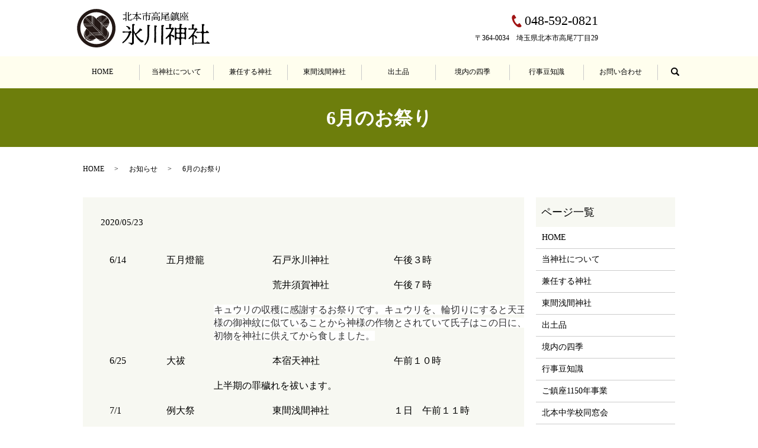

--- FILE ---
content_type: text/html; charset=UTF-8
request_url: https://www.hikawajinja.or.jp/news/664
body_size: 8512
content:
  <!DOCTYPE HTML>
<html lang="ja">
<head prefix="og: http://ogp.me/ns# fb: http://ogp.me/ns/fb# article: http://ogp.me/ns/article#">
  <meta charset="utf-8">
  <meta http-equiv="X-UA-Compatible" content="IE=edge,chrome=1">
  <meta name="viewport" content="width=device-width, initial-scale=1">
  <title>6月のお祭り</title>

		<!-- All in One SEO 4.1.8 -->
		<meta name="description" content="6/14 五月燈籠 石戸氷川神社 午後３時 荒井須賀神社 午後７時 キュウリの収穫に感謝するお祭りです。キュウ" />
		<meta name="robots" content="max-image-preview:large" />
		<link rel="canonical" href="https://www.hikawajinja.or.jp/news/664" />
		<meta property="og:locale" content="ja_JP" />
		<meta property="og:site_name" content="北本高尾 氷川神社 - 平安時代・貞観11年御創建の由緒ある神社｜北本高尾 氷川神社" />
		<meta property="og:type" content="article" />
		<meta property="og:title" content="6月のお祭り" />
		<meta property="og:description" content="6/14 五月燈籠 石戸氷川神社 午後３時 荒井須賀神社 午後７時 キュウリの収穫に感謝するお祭りです。キュウ" />
		<meta property="og:url" content="https://www.hikawajinja.or.jp/news/664" />
		<meta property="og:image" content="https://www.hikawajinja.or.jp/wp-content/uploads/logo_ogp.jpg" />
		<meta property="og:image:secure_url" content="https://www.hikawajinja.or.jp/wp-content/uploads/logo_ogp.jpg" />
		<meta property="og:image:width" content="1200" />
		<meta property="og:image:height" content="630" />
		<meta property="article:published_time" content="2020-05-23T07:17:03+00:00" />
		<meta property="article:modified_time" content="2020-05-23T07:17:05+00:00" />
		<meta name="twitter:card" content="summary" />
		<meta name="twitter:title" content="6月のお祭り" />
		<meta name="twitter:description" content="6/14 五月燈籠 石戸氷川神社 午後３時 荒井須賀神社 午後７時 キュウリの収穫に感謝するお祭りです。キュウ" />
		<meta name="twitter:image" content="https://www.hikawajinja.or.jp/wp-content/uploads/logo_ogp.jpg" />
		<script type="application/ld+json" class="aioseo-schema">
			{"@context":"https:\/\/schema.org","@graph":[{"@type":"WebSite","@id":"https:\/\/www.hikawajinja.or.jp\/#website","url":"https:\/\/www.hikawajinja.or.jp\/","name":"\u5317\u672c\u9ad8\u5c3e \u6c37\u5ddd\u795e\u793e","description":"\u5e73\u5b89\u6642\u4ee3\u30fb\u8c9e\u89b311\u5e74\u5fa1\u5275\u5efa\u306e\u7531\u7dd2\u3042\u308b\u795e\u793e\uff5c\u5317\u672c\u9ad8\u5c3e \u6c37\u5ddd\u795e\u793e","inLanguage":"ja","publisher":{"@id":"https:\/\/www.hikawajinja.or.jp\/#organization"}},{"@type":"Organization","@id":"https:\/\/www.hikawajinja.or.jp\/#organization","name":"\u5b97\u6559\u6cd5\u4eba\u3000\u6c37\u5ddd\u795e\u793e","url":"https:\/\/www.hikawajinja.or.jp\/"},{"@type":"BreadcrumbList","@id":"https:\/\/www.hikawajinja.or.jp\/news\/664#breadcrumblist","itemListElement":[{"@type":"ListItem","@id":"https:\/\/www.hikawajinja.or.jp\/#listItem","position":1,"item":{"@type":"WebPage","@id":"https:\/\/www.hikawajinja.or.jp\/","name":"\u30db\u30fc\u30e0","description":"\u57fc\u7389\u770c\u5317\u672c\u5e02\u306b\u3042\u308b\u98a8\u683c\u6f02\u3046\u53e4\u793e\u300c\u5317\u672c\u9ad8\u5c3e \u6c37\u5ddd\u795e\u793e\u300d\u306f\u5e73\u5b89\u6642\u4ee3\u3001\u8c9e\u89b311\u5e74\u306e\u5fa1\u5275\u5efa\u3068\u4f1d\u3048\u3089\u308c\u3066\u304a\u308a\u307e\u3059\u3002\u7d20\u76de\u55da\u5c0a\u3092\u4e3b\u796d\u795e\u3068\u3057\u3066\u516d\u67f1\u306e\u795e\u3092\u7940\u308a\u3057\u3066\u304a\u308a\u3001\u4e3b\u306a\u304a\u796d\u308a\u3068\u3057\u3066\u56db\u6708\u306e\u4eba\u5f62\u6170\u52b4\u796d\u30847\u6708\u306e\u4f8b\u5927\u796d\u306a\u3069\u3092\u884c\u3063\u3066\u304a\u308a\u307e\u3059\u3002\u5927\u96f7\u547d\u306a\u3069\u306e\u796d\u795e\u3067\u3059\u3002","url":"https:\/\/www.hikawajinja.or.jp\/"},"nextItem":"https:\/\/www.hikawajinja.or.jp\/news\/#listItem"},{"@type":"ListItem","@id":"https:\/\/www.hikawajinja.or.jp\/news\/#listItem","position":2,"item":{"@type":"WebPage","@id":"https:\/\/www.hikawajinja.or.jp\/news\/","name":"\u304a\u77e5\u3089\u305b","description":"6\/14 \u4e94\u6708\u71c8\u7c60 \u77f3\u6238\u6c37\u5ddd\u795e\u793e \u5348\u5f8c\uff13\u6642 \u8352\u4e95\u9808\u8cc0\u795e\u793e \u5348\u5f8c\uff17\u6642 \u30ad\u30e5\u30a6\u30ea\u306e\u53ce\u7a6b\u306b\u611f\u8b1d\u3059\u308b\u304a\u796d\u308a\u3067\u3059\u3002\u30ad\u30e5\u30a6","url":"https:\/\/www.hikawajinja.or.jp\/news\/"},"previousItem":"https:\/\/www.hikawajinja.or.jp\/#listItem"}]},{"@type":"Person","@id":"https:\/\/www.hikawajinja.or.jp\/author\/s01001442000008#author","url":"https:\/\/www.hikawajinja.or.jp\/author\/s01001442000008","name":"S01001442000008","image":{"@type":"ImageObject","@id":"https:\/\/www.hikawajinja.or.jp\/news\/664#authorImage","url":"https:\/\/secure.gravatar.com\/avatar\/26870b0f23f1f1dec7bd421ee2055cbdaf5f0394150095744e4d2d743748dddc?s=96&d=mm&r=g","width":96,"height":96,"caption":"S01001442000008"}},{"@type":"WebPage","@id":"https:\/\/www.hikawajinja.or.jp\/news\/664#webpage","url":"https:\/\/www.hikawajinja.or.jp\/news\/664","name":"6\u6708\u306e\u304a\u796d\u308a","description":"6\/14 \u4e94\u6708\u71c8\u7c60 \u77f3\u6238\u6c37\u5ddd\u795e\u793e \u5348\u5f8c\uff13\u6642 \u8352\u4e95\u9808\u8cc0\u795e\u793e \u5348\u5f8c\uff17\u6642 \u30ad\u30e5\u30a6\u30ea\u306e\u53ce\u7a6b\u306b\u611f\u8b1d\u3059\u308b\u304a\u796d\u308a\u3067\u3059\u3002\u30ad\u30e5\u30a6","inLanguage":"ja","isPartOf":{"@id":"https:\/\/www.hikawajinja.or.jp\/#website"},"breadcrumb":{"@id":"https:\/\/www.hikawajinja.or.jp\/news\/664#breadcrumblist"},"author":"https:\/\/www.hikawajinja.or.jp\/author\/s01001442000008#author","creator":"https:\/\/www.hikawajinja.or.jp\/author\/s01001442000008#author","datePublished":"2020-05-23T07:17:03+09:00","dateModified":"2020-05-23T07:17:05+09:00"},{"@type":"BlogPosting","@id":"https:\/\/www.hikawajinja.or.jp\/news\/664#blogposting","name":"6\u6708\u306e\u304a\u796d\u308a","description":"6\/14 \u4e94\u6708\u71c8\u7c60 \u77f3\u6238\u6c37\u5ddd\u795e\u793e \u5348\u5f8c\uff13\u6642 \u8352\u4e95\u9808\u8cc0\u795e\u793e \u5348\u5f8c\uff17\u6642 \u30ad\u30e5\u30a6\u30ea\u306e\u53ce\u7a6b\u306b\u611f\u8b1d\u3059\u308b\u304a\u796d\u308a\u3067\u3059\u3002\u30ad\u30e5\u30a6","inLanguage":"ja","headline":"6\u6708\u306e\u304a\u796d\u308a","author":{"@id":"https:\/\/www.hikawajinja.or.jp\/author\/s01001442000008#author"},"publisher":{"@id":"https:\/\/www.hikawajinja.or.jp\/#organization"},"datePublished":"2020-05-23T07:17:03+09:00","dateModified":"2020-05-23T07:17:05+09:00","articleSection":"\u304a\u77e5\u3089\u305b","mainEntityOfPage":{"@id":"https:\/\/www.hikawajinja.or.jp\/news\/664#webpage"},"isPartOf":{"@id":"https:\/\/www.hikawajinja.or.jp\/news\/664#webpage"},"image":{"@type":"ImageObject","@id":"https:\/\/www.hikawajinja.or.jp\/#articleImage","url":"https:\/\/ssl.xaas.jp\/s0569375\/images\/material\/110620_008.jpg"}}]}
		</script>
		<!-- All in One SEO -->

<link rel="alternate" type="application/rss+xml" title="北本高尾 氷川神社 &raquo; 6月のお祭り のコメントのフィード" href="https://www.hikawajinja.or.jp/news/664/feed" />
<style id='wp-img-auto-sizes-contain-inline-css' type='text/css'>
img:is([sizes=auto i],[sizes^="auto," i]){contain-intrinsic-size:3000px 1500px}
/*# sourceURL=wp-img-auto-sizes-contain-inline-css */
</style>
<style id='classic-theme-styles-inline-css' type='text/css'>
/*! This file is auto-generated */
.wp-block-button__link{color:#fff;background-color:#32373c;border-radius:9999px;box-shadow:none;text-decoration:none;padding:calc(.667em + 2px) calc(1.333em + 2px);font-size:1.125em}.wp-block-file__button{background:#32373c;color:#fff;text-decoration:none}
/*# sourceURL=/wp-includes/css/classic-themes.min.css */
</style>
<link rel='stylesheet' id='contact-form-7-css' href='https://www.hikawajinja.or.jp/wp-content/plugins/contact-form-7/includes/css/styles.css' type='text/css' media='all' />
<link rel='stylesheet' id='main-style-css' href='https://www.hikawajinja.or.jp/wp-content/themes/hikawajinja2022.com_theme/assets/css/main.css?t=1768604188' type='text/css' media='' />
<script type="text/javascript" src="https://www.hikawajinja.or.jp/wp-content/themes/hikawajinja2022.com_theme/assets/js/vendor/jquery.min.js" id="jquery-js"></script>
<script type="text/javascript" src="https://www.hikawajinja.or.jp/wp-content/themes/hikawajinja2022.com_theme/assets/js/vendor/respond.min.js" id="respond-js"></script>
<link rel='shortlink' href='https://www.hikawajinja.or.jp/?p=664' />
<style>.gallery .gallery-item img { width: auto; height: auto; }</style>  <script type="application/ld+json">
  {
    "@context": "http://schema.org",
    "@type": "BreadcrumbList",
    "itemListElement":
    [
      {
      "@type": "ListItem",
      "position": 1,
      "item":
      {
        "@id": "https://www.hikawajinja.or.jp/",
        "name": "北本高尾 氷川神社"
      }
    },
{
      "@type": "ListItem",
      "position": 2,
      "item":
      {
        "@id": "https://www.hikawajinja.or.jp/category/news/",
        "name": "お知らせ"
      }
    },
{
      "@type": "ListItem",
      "position": 3,
      "item":
      {
        "@id": "https://www.hikawajinja.or.jp/news/664/",
        "name": "6月のお祭り"
      }
    }    ]
  }
  </script>


<script type="application/ld+json">
  {
    "@context": "http://schema.org/",
    "@type": "LocalBusiness",
    "name": "宗教法人氷川神社",
    "address": "〒364-0034　埼玉県北本市高尾７丁目２９",
    "telephone": "048-592-0821",
    "faxNumber": "048-593-1679",
    "url": "https://www.hikawajinja.or.jp",
    "email": "info@hikawajinja.or.jp",
    "image": "https://www.hikawajinja.or.jp/wp-content/uploads/logo_ogp.jpg",
    "logo": "https://www.hikawajinja.or.jp/wp-content/uploads/logo_org.png"
  }
</script>
<style id='global-styles-inline-css' type='text/css'>
:root{--wp--preset--aspect-ratio--square: 1;--wp--preset--aspect-ratio--4-3: 4/3;--wp--preset--aspect-ratio--3-4: 3/4;--wp--preset--aspect-ratio--3-2: 3/2;--wp--preset--aspect-ratio--2-3: 2/3;--wp--preset--aspect-ratio--16-9: 16/9;--wp--preset--aspect-ratio--9-16: 9/16;--wp--preset--color--black: #000000;--wp--preset--color--cyan-bluish-gray: #abb8c3;--wp--preset--color--white: #ffffff;--wp--preset--color--pale-pink: #f78da7;--wp--preset--color--vivid-red: #cf2e2e;--wp--preset--color--luminous-vivid-orange: #ff6900;--wp--preset--color--luminous-vivid-amber: #fcb900;--wp--preset--color--light-green-cyan: #7bdcb5;--wp--preset--color--vivid-green-cyan: #00d084;--wp--preset--color--pale-cyan-blue: #8ed1fc;--wp--preset--color--vivid-cyan-blue: #0693e3;--wp--preset--color--vivid-purple: #9b51e0;--wp--preset--gradient--vivid-cyan-blue-to-vivid-purple: linear-gradient(135deg,rgb(6,147,227) 0%,rgb(155,81,224) 100%);--wp--preset--gradient--light-green-cyan-to-vivid-green-cyan: linear-gradient(135deg,rgb(122,220,180) 0%,rgb(0,208,130) 100%);--wp--preset--gradient--luminous-vivid-amber-to-luminous-vivid-orange: linear-gradient(135deg,rgb(252,185,0) 0%,rgb(255,105,0) 100%);--wp--preset--gradient--luminous-vivid-orange-to-vivid-red: linear-gradient(135deg,rgb(255,105,0) 0%,rgb(207,46,46) 100%);--wp--preset--gradient--very-light-gray-to-cyan-bluish-gray: linear-gradient(135deg,rgb(238,238,238) 0%,rgb(169,184,195) 100%);--wp--preset--gradient--cool-to-warm-spectrum: linear-gradient(135deg,rgb(74,234,220) 0%,rgb(151,120,209) 20%,rgb(207,42,186) 40%,rgb(238,44,130) 60%,rgb(251,105,98) 80%,rgb(254,248,76) 100%);--wp--preset--gradient--blush-light-purple: linear-gradient(135deg,rgb(255,206,236) 0%,rgb(152,150,240) 100%);--wp--preset--gradient--blush-bordeaux: linear-gradient(135deg,rgb(254,205,165) 0%,rgb(254,45,45) 50%,rgb(107,0,62) 100%);--wp--preset--gradient--luminous-dusk: linear-gradient(135deg,rgb(255,203,112) 0%,rgb(199,81,192) 50%,rgb(65,88,208) 100%);--wp--preset--gradient--pale-ocean: linear-gradient(135deg,rgb(255,245,203) 0%,rgb(182,227,212) 50%,rgb(51,167,181) 100%);--wp--preset--gradient--electric-grass: linear-gradient(135deg,rgb(202,248,128) 0%,rgb(113,206,126) 100%);--wp--preset--gradient--midnight: linear-gradient(135deg,rgb(2,3,129) 0%,rgb(40,116,252) 100%);--wp--preset--font-size--small: 13px;--wp--preset--font-size--medium: 20px;--wp--preset--font-size--large: 36px;--wp--preset--font-size--x-large: 42px;--wp--preset--spacing--20: 0.44rem;--wp--preset--spacing--30: 0.67rem;--wp--preset--spacing--40: 1rem;--wp--preset--spacing--50: 1.5rem;--wp--preset--spacing--60: 2.25rem;--wp--preset--spacing--70: 3.38rem;--wp--preset--spacing--80: 5.06rem;--wp--preset--shadow--natural: 6px 6px 9px rgba(0, 0, 0, 0.2);--wp--preset--shadow--deep: 12px 12px 50px rgba(0, 0, 0, 0.4);--wp--preset--shadow--sharp: 6px 6px 0px rgba(0, 0, 0, 0.2);--wp--preset--shadow--outlined: 6px 6px 0px -3px rgb(255, 255, 255), 6px 6px rgb(0, 0, 0);--wp--preset--shadow--crisp: 6px 6px 0px rgb(0, 0, 0);}:where(.is-layout-flex){gap: 0.5em;}:where(.is-layout-grid){gap: 0.5em;}body .is-layout-flex{display: flex;}.is-layout-flex{flex-wrap: wrap;align-items: center;}.is-layout-flex > :is(*, div){margin: 0;}body .is-layout-grid{display: grid;}.is-layout-grid > :is(*, div){margin: 0;}:where(.wp-block-columns.is-layout-flex){gap: 2em;}:where(.wp-block-columns.is-layout-grid){gap: 2em;}:where(.wp-block-post-template.is-layout-flex){gap: 1.25em;}:where(.wp-block-post-template.is-layout-grid){gap: 1.25em;}.has-black-color{color: var(--wp--preset--color--black) !important;}.has-cyan-bluish-gray-color{color: var(--wp--preset--color--cyan-bluish-gray) !important;}.has-white-color{color: var(--wp--preset--color--white) !important;}.has-pale-pink-color{color: var(--wp--preset--color--pale-pink) !important;}.has-vivid-red-color{color: var(--wp--preset--color--vivid-red) !important;}.has-luminous-vivid-orange-color{color: var(--wp--preset--color--luminous-vivid-orange) !important;}.has-luminous-vivid-amber-color{color: var(--wp--preset--color--luminous-vivid-amber) !important;}.has-light-green-cyan-color{color: var(--wp--preset--color--light-green-cyan) !important;}.has-vivid-green-cyan-color{color: var(--wp--preset--color--vivid-green-cyan) !important;}.has-pale-cyan-blue-color{color: var(--wp--preset--color--pale-cyan-blue) !important;}.has-vivid-cyan-blue-color{color: var(--wp--preset--color--vivid-cyan-blue) !important;}.has-vivid-purple-color{color: var(--wp--preset--color--vivid-purple) !important;}.has-black-background-color{background-color: var(--wp--preset--color--black) !important;}.has-cyan-bluish-gray-background-color{background-color: var(--wp--preset--color--cyan-bluish-gray) !important;}.has-white-background-color{background-color: var(--wp--preset--color--white) !important;}.has-pale-pink-background-color{background-color: var(--wp--preset--color--pale-pink) !important;}.has-vivid-red-background-color{background-color: var(--wp--preset--color--vivid-red) !important;}.has-luminous-vivid-orange-background-color{background-color: var(--wp--preset--color--luminous-vivid-orange) !important;}.has-luminous-vivid-amber-background-color{background-color: var(--wp--preset--color--luminous-vivid-amber) !important;}.has-light-green-cyan-background-color{background-color: var(--wp--preset--color--light-green-cyan) !important;}.has-vivid-green-cyan-background-color{background-color: var(--wp--preset--color--vivid-green-cyan) !important;}.has-pale-cyan-blue-background-color{background-color: var(--wp--preset--color--pale-cyan-blue) !important;}.has-vivid-cyan-blue-background-color{background-color: var(--wp--preset--color--vivid-cyan-blue) !important;}.has-vivid-purple-background-color{background-color: var(--wp--preset--color--vivid-purple) !important;}.has-black-border-color{border-color: var(--wp--preset--color--black) !important;}.has-cyan-bluish-gray-border-color{border-color: var(--wp--preset--color--cyan-bluish-gray) !important;}.has-white-border-color{border-color: var(--wp--preset--color--white) !important;}.has-pale-pink-border-color{border-color: var(--wp--preset--color--pale-pink) !important;}.has-vivid-red-border-color{border-color: var(--wp--preset--color--vivid-red) !important;}.has-luminous-vivid-orange-border-color{border-color: var(--wp--preset--color--luminous-vivid-orange) !important;}.has-luminous-vivid-amber-border-color{border-color: var(--wp--preset--color--luminous-vivid-amber) !important;}.has-light-green-cyan-border-color{border-color: var(--wp--preset--color--light-green-cyan) !important;}.has-vivid-green-cyan-border-color{border-color: var(--wp--preset--color--vivid-green-cyan) !important;}.has-pale-cyan-blue-border-color{border-color: var(--wp--preset--color--pale-cyan-blue) !important;}.has-vivid-cyan-blue-border-color{border-color: var(--wp--preset--color--vivid-cyan-blue) !important;}.has-vivid-purple-border-color{border-color: var(--wp--preset--color--vivid-purple) !important;}.has-vivid-cyan-blue-to-vivid-purple-gradient-background{background: var(--wp--preset--gradient--vivid-cyan-blue-to-vivid-purple) !important;}.has-light-green-cyan-to-vivid-green-cyan-gradient-background{background: var(--wp--preset--gradient--light-green-cyan-to-vivid-green-cyan) !important;}.has-luminous-vivid-amber-to-luminous-vivid-orange-gradient-background{background: var(--wp--preset--gradient--luminous-vivid-amber-to-luminous-vivid-orange) !important;}.has-luminous-vivid-orange-to-vivid-red-gradient-background{background: var(--wp--preset--gradient--luminous-vivid-orange-to-vivid-red) !important;}.has-very-light-gray-to-cyan-bluish-gray-gradient-background{background: var(--wp--preset--gradient--very-light-gray-to-cyan-bluish-gray) !important;}.has-cool-to-warm-spectrum-gradient-background{background: var(--wp--preset--gradient--cool-to-warm-spectrum) !important;}.has-blush-light-purple-gradient-background{background: var(--wp--preset--gradient--blush-light-purple) !important;}.has-blush-bordeaux-gradient-background{background: var(--wp--preset--gradient--blush-bordeaux) !important;}.has-luminous-dusk-gradient-background{background: var(--wp--preset--gradient--luminous-dusk) !important;}.has-pale-ocean-gradient-background{background: var(--wp--preset--gradient--pale-ocean) !important;}.has-electric-grass-gradient-background{background: var(--wp--preset--gradient--electric-grass) !important;}.has-midnight-gradient-background{background: var(--wp--preset--gradient--midnight) !important;}.has-small-font-size{font-size: var(--wp--preset--font-size--small) !important;}.has-medium-font-size{font-size: var(--wp--preset--font-size--medium) !important;}.has-large-font-size{font-size: var(--wp--preset--font-size--large) !important;}.has-x-large-font-size{font-size: var(--wp--preset--font-size--x-large) !important;}
/*# sourceURL=global-styles-inline-css */
</style>
</head>
<body class="scrollTop">

  <div id="fb-root"></div>
  <script>(function(d, s, id) {
    var js, fjs = d.getElementsByTagName(s)[0];
    if (d.getElementById(id)) return;
    js = d.createElement(s); js.id = id;
    js.src = "https://connect.facebook.net/ja_JP/sdk.js#xfbml=1&version=v12.0";
    fjs.parentNode.insertBefore(js, fjs);
  }(document, 'script', 'facebook-jssdk'));</script>

  <header>
    <div class="primary_header">
      <div class="container">
        <div class="row mb0">
                    <div class="title">
                          <a href="https://www.hikawajinja.or.jp/">
                <img src="/wp-content/uploads/logo.svg" alt="北本高尾 氷川神社"/>
              </a>
                      </div>
          <nav class="global_nav"><ul><li><a href="https://www.hikawajinja.or.jp/">HOME</a></li>
<li><a href="https://www.hikawajinja.or.jp/about">当神社について</a></li>
<li><a href="https://www.hikawajinja.or.jp/hikawa01">兼任する神社</a></li>
<li><a href="https://www.hikawajinja.or.jp/hikawa02">東間浅間神社</a></li>
<li><a href="https://www.hikawajinja.or.jp/hikawa03">出土品</a></li>
<li><a href="https://www.hikawajinja.or.jp/hikawa04">境内の四季</a></li>
<li><a href="https://www.hikawajinja.or.jp/hikawa05">行事豆知識</a></li>
<li><a href="https://www.hikawajinja.or.jp/contact">お問い合わせ</a></li>

                <li class="gnav_search">
                  <a href="#">search</a>
  <div class="epress_search">
    <form method="get" action="https://www.hikawajinja.or.jp/">
      <input type="text" placeholder="" class="text" name="s" autocomplete="off" value="">
      <input type="submit" value="Search" class="submit">
    </form>
  </div>
  </li>
              </ul>
              <div class="menu_icon">
                <a href="#menu"><span>メニュー開閉</span></a>
              </div></nav>        </div>
			
			<div class="hdr_info_wrap">
  <div class="hdr_info">
    <div class="pc-only">
      <p class="tel text-right">
        <img src="/wp-content/uploads/ft_tel.png" alt="tel">
        <a class="link-tel" href="tel:048-592-0821">048-592-0821</a>
      </p>
      <p class="address">〒364-0034　埼玉県北本市高尾7丁目29</p>
    </div>
    <span class="hdr_info_sp sp-only"><a href="tel:048-592-0821"><img src="/wp-content/uploads/icon_tel.png" alt="TEL" /></a></span>
  </div>
</div>
			
			<!-- Google翻訳 -->
          <div id="google_translate_element"></div>
          <script type="text/javascript">
            function googleTranslateElementInit() {
              new google.translate.TranslateElement({
                pageLanguage: 'ja',
                includedLanguages: 'ar,en,es,fr,hi,ja,ko,pt,ru,zh-CN,zh-TW',
                layout: google.translate.TranslateElement.InlineLayout.SIMPLE,
                autoDisplay: false
              }, 'google_translate_element');
            }
          </script>
          <script type="text/javascript" src="//translate.google.com/translate_a/element.js?cb=googleTranslateElementInit"></script>
          <!-- end Google翻訳 -->
      </div>
    </div>
  </header>

  <main>
              <h1 class="wow" style="">
                  6月のお祭り                      </h1>

    
    <div class="bread_wrap">
      <div class="container gutters">
        <div class="row bread">
              <ul class="col span_12">
                <li><a href="https://www.hikawajinja.or.jp">HOME</a></li>
                        <li><a href="https://www.hikawajinja.or.jp/category/news">お知らせ</a></li>
                                    <li>6月のお祭り</li>
                            </ul>
          </div>
      </div>
    </div>
    <section>
      <div class="container gutters">
        <div class="row">
                    <div class="col span_9 column_main">
                  <article class="row article_detail">
      <div class="article_date">
        <p>2020/05/23</p>
      </div>
      <div class="row">
        <div class="col span_12">
          <table border="0" cellpadding="3" cellspacing="0" class="table01" height="84" width="741">
<tbody>
<tr>
<td colspan="1" rowspan="3" style="text-align: left; width: 13%; word-wrap: break-word; vertical-align: top;"><span style="font-size: 16px;"><span></span>6/14</span></td>
<td colspan="1" rowspan="2" style="text-align: left; word-wrap: break-word; vertical-align: top;"><span style="font-size: 16px;">五月燈籠</span></td>
<td style="text-align: left; word-wrap: break-word; vertical-align: top;"><span style="font-size: 16px;">石戸氷川神社</span></td>
<td style="text-align: left; word-wrap: break-word; vertical-align: top;"><span style="font-size: 16px;">午後３時</span></td>
</tr>
<tr>
<td style="text-align: left; word-wrap: break-word; vertical-align: top;"><span style="font-size: 16px;">荒井須賀神社</span></td>
<td style="text-align: left; word-wrap: break-word; vertical-align: top;"><span style="font-size: 16px;">午後７時</span></td>
</tr>
<tr>
<td colspan="3" rowspan="1" style="text-align: left; word-wrap: break-word; vertical-align: top;">
<div style="margin-left: 80px;"><span style="font-size: 16px;"><span style="color: #333333; line-height: 18.6666660308838px; background-color: #ffffff;">キュウリの収穫に感謝するお祭りです。キュウリを、輪切りにすると天王様の御神紋に似ていることから神様の作物とされていて氏子はこの日に、初物を神社に供えてから食しました。</span></span></div></td>
</tr>
<tr>
<td colspan="1" rowspan="2" style="text-align: left; width: 13%; word-wrap: break-word; vertical-align: top;"><span style="font-size: 16px;">6/25</span></td>
<td style="text-align: left; word-wrap: break-word; vertical-align: top;"><span style="font-size: 16px;">大祓</span></td>
<td style="text-align: left; word-wrap: break-word; vertical-align: top;"><span style="font-size: 16px;">本宿天神社</span></td>
<td style="text-align: left; word-wrap: break-word; vertical-align: top;"><span style="font-size: 16px;">午前１０時</span></td>
</tr>
<tr>
<td colspan="3" rowspan="1" style="text-align: left; word-wrap: break-word; vertical-align: top;">
<div style="margin-left: 80px;"><span style="font-size: 16px;">上半期の罪穢れを祓います。</span></div></td>
</tr>
<tr>
<td colspan="1" rowspan="3" style="text-align: left; width: 13%; word-wrap: break-word; vertical-align: top;"><span style="font-size: 16px;">7/1</span></td>
<td colspan="1" rowspan="2" style="text-align: left; word-wrap: break-word; vertical-align: top;"><span style="font-size: 16px;">例大祭</span></td>
<td style="text-align: left; word-wrap: break-word; vertical-align: top;"><span style="font-size: 16px;">東間浅間神社</span></td>
<td style="text-align: left; word-wrap: break-word; vertical-align: top;"><span style="font-size: 16px;">１日　午前１１時</span></td>
</tr>
<tr>
<td style="text-align: left; word-wrap: break-word; vertical-align: top;"><span style="font-size: 16px;">竹之子浅間社</span></td>
<td style="text-align: left; word-wrap: break-word; vertical-align: top;"><span style="font-size: 16px;">１日　</span></td>
</tr>
<tr>
<td colspan="3" rowspan="1" style="text-align: left; word-wrap: break-word; vertical-align: top;">
<div style="margin-left: 80px;"><span style="font-size: 16px;"><span style="color: #333333; line-height: 18.6666660308838px; background-color: #ffffff;">富士山の山開きにあわせ、例祭を行います。
本年は３密を避けられませんので、赤ちゃんの初登山行事は中止とさせていただきます。</span></span></div></td>
</tr>
<tr>
<td colspan="1" rowspan="3" style="text-align: left; width: 13%; word-wrap: break-word; vertical-align: top;"><span style="font-size: 16px;"><strong>6/30～
7/18</strong></span>

<a href="https://ssl.xaas.jp/s0569375/images/material/110620_008.jpg" rel="parts[area_1]"><img decoding="async" alt="" src="https://ssl.xaas.jp/s0569375/images/material/110620_008.jpg" /></a></td>
<td style="text-align: left; word-wrap: break-word; vertical-align: top;"><span style="font-size: 16px;"><strong>茅輪くぐり</strong></span></td>
<td style="text-align: left; word-wrap: break-word; vertical-align: top;"><span style="font-size: 16px;"><strong>氷川神社</strong></span></td>
<td style="text-align: left; word-wrap: break-word; vertical-align: top;"></td>
</tr>
<tr>
<td colspan="3" rowspan="1" style="text-align: left; word-wrap: break-word; vertical-align: top;">
<table align="center" border="0" cellpadding="5" cellspacing="0" class="fontsize_10" style="font-size: 10pt;" summary="お祭りのご案内">
<tbody>
<tr>
<td class="linehi_12" colspan="3" style="line-height: 1.4em; margin: 5px 0px;"><span style="font-size: 16px;">茅でできた輪をくぐることによって罪穢れを祓います。またこの期間中、悪鬼除・病気除の「茅輪守り」を授与いたします。</span></td>
</tr>
<tr></tr>
</tbody>
</table>
</td>
</tr>
</tbody>
</table>        </div>
      </div>

          </article>

    <div class='epress_pager'>
      <div class="epress_pager_prev">
        <a href="https://www.hikawajinja.or.jp/news/657" rel="prev">令和2年初山の中止</a>      </div>
      <div class="epress_pager_next">
        <a href="https://www.hikawajinja.or.jp/news/667" rel="next">7月のお祭り</a>      </div>
    </div>
                </div>
          <div class="col span_3 column_sub">
            <div class="sidebar">
  <div class="widget_wrap"><p class="widget_header">ページ一覧</p>
			<ul>
				<li class="page_item page-item-9"><a href="https://www.hikawajinja.or.jp/">HOME</a></li>
<li class="page_item page-item-14"><a href="https://www.hikawajinja.or.jp/about">当神社について</a></li>
<li class="page_item page-item-16"><a href="https://www.hikawajinja.or.jp/hikawa01">兼任する神社</a></li>
<li class="page_item page-item-18"><a href="https://www.hikawajinja.or.jp/hikawa02">東間浅間神社</a></li>
<li class="page_item page-item-20"><a href="https://www.hikawajinja.or.jp/hikawa03">出土品</a></li>
<li class="page_item page-item-12"><a href="https://www.hikawajinja.or.jp/hikawa04">境内の四季</a></li>
<li class="page_item page-item-22"><a href="https://www.hikawajinja.or.jp/hikawa05">行事豆知識</a></li>
<li class="page_item page-item-24"><a href="https://www.hikawajinja.or.jp/hikawa06">ご鎮座1150年事業</a></li>
<li class="page_item page-item-28"><a href="https://www.hikawajinja.or.jp/hikawa08">北本中学校同窓会</a></li>
<li class="page_item page-item-1029"><a href="https://www.hikawajinja.or.jp/contact-information">総代会連絡事項</a></li>
<li class="page_item page-item-7"><a href="https://www.hikawajinja.or.jp/contact">お問い合わせ</a></li>
<li class="page_item page-item-10"><a href="https://www.hikawajinja.or.jp/policy">プライバシーポリシー</a></li>
<li class="page_item page-item-11"><a href="https://www.hikawajinja.or.jp/sitemap">サイトマップ</a></li>
			</ul>

			</div><div class="widget_wrap"><p class="widget_header">カテゴリー</p>
			<ul>
					<li class="cat-item cat-item-2"><a href="https://www.hikawajinja.or.jp/category/news">お知らせ</a>
</li>
			</ul>

			</div>
		<div class="widget_wrap">
		<p class="widget_header">最近の投稿</p>
		<ul>
											<li>
					<a href="https://www.hikawajinja.or.jp/news/1218">１月のお祭り</a>
									</li>
											<li>
					<a href="https://www.hikawajinja.or.jp/news/1215">新年祈祷のお知らせ</a>
									</li>
											<li>
					<a href="https://www.hikawajinja.or.jp/news/1212">12月のお祭り</a>
									</li>
											<li>
					<a href="https://www.hikawajinja.or.jp/news/1209">11月のお祭り</a>
									</li>
											<li>
					<a href="https://www.hikawajinja.or.jp/news/1205">10月のお祭り</a>
									</li>
					</ul>

		</div>1</div>
<div>
<style>
.share_button {
  letter-spacing: -.40em;
  padding-top: 30px;
  margin-bottom: 7%;
  list-style: none;
}
.share_button > * {
  letter-spacing: normal;
  vertical-align: bottom;
  margin: 10px 0;
  line-height: 0;
}
.column_sub .share_button {
  margin-top: 0;
  padding-top: 0;
}
@media ( min-width : 768px ) {
  footer .share_button{
    padding-top: 30px;
    margin-bottom: 10px;
    text-align: center;
  }
  footer .share_button li{
    margin: 0 10px 0 0;
    display: inline-block;
  }
  footer .share_button li:last-child{
    margin-right: 0;
  }
}
@media ( max-width : 900px ) {
  .column_sub .share_button{
    display: flex;
    justify-content: center;
	margin-top: 10px;
  }
  .column_sub .share_button li{
    margin: 10px 10px;
  }
}
@media ( max-width : 450px ) {
  .column_sub .share_button{
    margin-bottom: 23px;
  }
}
</style>
  <ul class="container share_button">
    <li>
      <!-- Facebook -->
      <div class="fb-share-button" data-href="https://www.hikawajinja.or.jp/news/664" data-layout="button" data-size="small" data-mobile-iframe="false"><a class="fb-xfbml-parse-ignore" target="_blank" href="https://www.facebook.com/sharer/sharer.php?u=http%3A%2F%2Fwww.%2F&amp;src=sdkpreparse">シェア</a></div>
    </li>
    <li>
      <!-- Twitter -->
      <a href="https://twitter.com/share" class="twitter-share-button" data-lang="ja">ツイート</a>
      <script>!function(d,s,id){var js,fjs=d.getElementsByTagName(s)[0],p=/^http:/.test(d.location)?'http':'https';if(!d.getElementById(id)){js=d.createElement(s);js.id=id;js.src=p+'://platform.twitter.com/widgets.js';fjs.parentNode.insertBefore(js,fjs);}}(document,'script','twitter-wjs');</script>
    </li>
    <li>
      <!-- LINE -->
      <div class="line-it-button" data-lang="ja" data-type="share-a" data-ver="3" data-url="https://www.hikawajinja.or.jp/news/664" data-color="default" data-size="small" data-count="false" style="display: none;"></div>
      <script src="https://www.line-website.com/social-plugins/js/thirdparty/loader.min.js" async="async" defer="defer"></script>
    </li>
  </ul>
</div>
          </div>
                  </div>
      </div>
    </section>

  </main>
<footer>    <div class="footer_nav_wrap">
      <div class="container">
        <div class="row">
        <nav class="col span_12 pc-only"><ul><li><a href="https://www.hikawajinja.or.jp/">HOME</a></li>
<li><a href="https://www.hikawajinja.or.jp/about">当神社について</a></li>
<li><a href="https://www.hikawajinja.or.jp/hikawa01">兼任する神社</a></li>
<li><a href="https://www.hikawajinja.or.jp/hikawa02">東間浅間神社</a></li>
<li><a href="https://www.hikawajinja.or.jp/hikawa03">出土品</a></li>
<li><a href="https://www.hikawajinja.or.jp/hikawa04">境内の四季</a></li>
<li><a href="https://www.hikawajinja.or.jp/hikawa05">行事豆知識</a></li>
<li><a href="https://www.hikawajinja.or.jp/hikawa06">ご鎮座1150年事業</a></li>
<li><a href="https://www.hikawajinja.or.jp/hikawa08">北本中学校同窓会</a></li>
<li><a href="https://www.hikawajinja.or.jp/contact">お問い合わせ</a></li>
<li><a rel="privacy-policy" href="https://www.hikawajinja.or.jp/policy">プライバシーポリシー</a></li>
<li><a href="https://www.hikawajinja.or.jp/sitemap">サイトマップ</a></li>
</ul></nav>        </div>
      </div>
    </div>
    <div class="footer_copyright_wrap">
      <div class="container">
        <div class="row">
          <div class="col span_12">
            <p>Copyright &copy; 北本高尾 氷川神社 All Rights Reserved.<br>
              【掲載の記事・写真・イラストなどの無断複写・転載を禁じます】</p>
          </div>
        </div>
      </div>
    </div>
    <p class="pagetop"><a href="#top"></a></p>
  </footer>
  
  <script type="speculationrules">
{"prefetch":[{"source":"document","where":{"and":[{"href_matches":"/*"},{"not":{"href_matches":["/wp-*.php","/wp-admin/*","/wp-content/uploads/*","/wp-content/*","/wp-content/plugins/*","/wp-content/themes/hikawajinja2022.com_theme/*","/*\\?(.+)"]}},{"not":{"selector_matches":"a[rel~=\"nofollow\"]"}},{"not":{"selector_matches":".no-prefetch, .no-prefetch a"}}]},"eagerness":"conservative"}]}
</script>
<script type="text/javascript" src="https://www.hikawajinja.or.jp/wp-includes/js/dist/vendor/wp-polyfill.min.js" id="wp-polyfill-js"></script>
<script type="text/javascript" id="contact-form-7-js-extra">
/* <![CDATA[ */
var wpcf7 = {"api":{"root":"https://www.hikawajinja.or.jp/wp-json/","namespace":"contact-form-7/v1"}};
//# sourceURL=contact-form-7-js-extra
/* ]]> */
</script>
<script type="text/javascript" src="https://www.hikawajinja.or.jp/wp-content/plugins/contact-form-7/includes/js/index.js" id="contact-form-7-js"></script>
<script type="text/javascript" src="https://www.hikawajinja.or.jp/wp-content/themes/hikawajinja2022.com_theme/assets/js/vendor/bundle.js" id="bundle-js"></script>
<script type="text/javascript" id="main-script-js-extra">
/* <![CDATA[ */
var wp_theme_options = {"loader":{"enable":false,"timming":"once","home_only":true,"delay":3000,"fadeout":600,"file_name":"loader"},"is_front":""};
//# sourceURL=main-script-js-extra
/* ]]> */
</script>
<script type="text/javascript" src="https://www.hikawajinja.or.jp/wp-content/themes/hikawajinja2022.com_theme/assets/js/main.js?t=1768604188" id="main-script-js"></script>
</body>
</html>


--- FILE ---
content_type: text/css
request_url: https://www.hikawajinja.or.jp/wp-content/themes/hikawajinja2022.com_theme/assets/css/main.css?t=1768604188
body_size: 20749
content:
@charset "UTF-8";
@import url(vendor/common.css);
@font-face {
  font-family: 'Yu Gothic';
  src: local("Yu Gothic Medium");
  font-weight: 100;
}

@font-face {
  font-family: 'Yu Gothic';
  src: local("Yu Gothic Medium");
  font-weight: 200;
}

@font-face {
  font-family: 'Yu Gothic';
  src: local("Yu Gothic Medium");
  font-weight: 300;
}

@font-face {
  font-family: 'Yu Gothic';
  src: local("Yu Gothic Medium");
  font-weight: 400;
}

@font-face {
  font-family: 'Yu Gothic';
  src: local("Yu Gothic Bold");
  font-weight: bold;
}

@font-face {
  font-family: 'Helvetica Neue';
  src: local("Helvetica Neue Regular");
  font-weight: 100;
}

@font-face {
  font-family: 'Helvetica Neue';
  src: local("Helvetica Neue Regular");
  font-weight: 200;
}

@font-face {
  font-family: 'epress';
  src: url("fonts/icomoon.eot?uvj346");
  src: url("fonts/icomoon.eot?uvj346#iefix") format("embedded-opentype"), url("fonts/icomoon.ttf?uvj346") format("truetype"), url("fonts/icomoon.woff?uvj346") format("woff"), url("fonts/icomoon.svg?uvj346#icomoon") format("svg");
  font-weight: normal;
  font-style: normal;
}

/* version */
html {
  font-size: 62.5%;
  overflow-x: hidden;
}

body {
  background: #fff;
  font-family: "Times New Roman", "Yu Mincho", YuMincho, "Hiragino Mincho ProN", "HG明朝E", "MS PMincho", "MS Mincho", serif;
  font-size: 14px;
  font-size: 1.4em;
  line-height: 1.4;
  color: #000000;
  height: auto !important;
  overflow: hidden;
}

main {
  overflow: hidden;
}

figure {
  margin: 0;
  text-align: center;
}

figure figcaption {
  margin-top: 0.5em;
  text-align: left;
}

a {
  color: #000000;
  text-decoration: underline;
}

a:hover {
  color: #000000;
  text-decoration: none;
}

.highlight a {
  color: #000000;
}

.highlight a:hover {
  color: #000000;
}

img {
  vertical-align: middle;
}

img.circle {
  border-radius: 50%;
}

p {
  margin: 0.5em 0 1em;
}

p:first-child {
  margin-top: 0;
}

p:last-child {
  margin-bottom: 0;
}

ol,
ul {
  margin: 0 0 1em;
  padding: 0 0 0 2.5em;
  line-height: 1.6;
}

ol:last-child,
ul:last-child {
  margin-bottom: 0;
}

ol ol,
ol ul,
ul ol,
ul ul {
  margin: 0.5em 0;
  padding-left: 2em;
}

ol ol:last-child,
ol ul:last-child,
ul ol:last-child,
ul ul:last-child {
  margin-bottom: 0.5em;
}

ul.list-unstyled {
  padding-left: 0;
  list-style: none;
}

ul.list-unstyled ol,
ul.list-unstyled ul {
  padding-left: 2em;
}

ul.list-inline {
  margin: 0;
  padding: 0;
  list-style: none;
  margin-left: -7px;
  font-size: 0px;
  font-size: 0rem;
  margin-bottom: 14px;
}

ul.list-inline > li {
  display: inline;
  padding-left: 7px;
  padding-right: 7px;
  white-space: nowrap;
  font-size: 14px;
  font-size: 1.4rem;
}

dl {
  margin: 0 0 1em;
  line-height: 1.6;
}

dl:last-child {
  margin-bottom: 0;
}

dl dt {
  font-weight: bold;
}

dl dd {
  margin-left: 0;
  margin-bottom: 0.5em;
}

dl dd:last-child {
  margin-bottom: 0;
}

table {
  border-collapse: collapse;
  border-spacing: 0;
}

td,
th {
  padding: 0;
}

main section {
  margin-bottom: 10%;
}

main section.highlight:last-child {
  margin-bottom: 0;
  padding-bottom: 10%;
}

.sp-mask {
  transition: none !important;
}

.highlight {
  padding: 4% 0;
  background: rgba(109, 126, 12, 0.05);
  color: #000000;
}

#swipebox-overlay {
  z-index: 10000002 !important;
}

@media (min-width: 768px) {
  p {
    margin: 0.5em 0 1em;
  }
  dl.dl-horizontal {
    overflow: hidden;
  }
  dl.dl-horizontal dt {
    float: left;
    clear: left;
    margin-right: 1em;
  }
  dl.dl-horizontal dd {
    float: left;
  }
  main section {
    margin-bottom: 7%;
  }
  main section:last-child {
    margin-bottom: 9%;
  }
  main section.highlight:last-child {
    margin-bottom: 0;
    padding-bottom: 8%;
  }
}

@media (max-width: 767px) {
  .tile:not(.sp-tile) > * {
    height: auto !important;
  }
}

@media (min-width: 768px) {
  .gutters .row.row_inline {
    letter-spacing: -0.4em;
  }
  .gutters .row.row_inline > .col {
    letter-spacing: normal;
    vertical-align: top;
    display: inline-block;
    float: none;
    margin-bottom: 5%;
  }
  .gutters .row.row_inline .span_1:nth-child(12n + 1) {
    margin-left: 0;
  }
  .gutters .row.row_inline .span_2:nth-child(6n + 1) {
    margin-left: 0;
  }
  .gutters .row.row_inline .span_3:nth-child(4n + 1) {
    margin-left: 0;
  }
  .gutters .row.row_inline .span_4:nth-child(3n + 1) {
    margin-left: 0;
  }
  .gutters .row.row_inline .span_5:nth-child(2n + 1) {
    margin-left: 0;
  }
  .gutters .row.row_inline .span_6:nth-child(2n + 1) {
    margin-left: 0;
  }
  .gutters .row.row_inline .span_7 {
    width: 57.5%;
  }
  .gutters .row.row_inline .span_8 {
    width: 66%;
  }
  .gutters .row.row_inline .span_9 {
    width: 74.5%;
  }
  .gutters .row.row_inline .span_10 {
    width: 83%;
  }
  .gutters .row.row_inline .span_11 {
    width: 91.5%;
  }
  .gutters .row.row_inline .span_12 {
    width: 100%;
  }
}

main .column_main,
main .column_sub {
  overflow: hidden;
  min-height: 100px;
}

main .column_main .widget_header,
main .column_sub .widget_header {
  font-size: 18px;
  font-size: 1.8rem;
  padding: 0.5em;
  margin-bottom: 0;
}

main .column_main .widget_header + *:not(.calendar_wrap),
main .column_sub .widget_header + *:not(.calendar_wrap) {
  padding: 0;
  margin: 0 auto 1em;
}

main .column_main .widget_header + .epress_search,
main .column_main .widget_header + .textwidget,
main .column_sub .widget_header + .epress_search,
main .column_sub .widget_header + .textwidget {
  padding: 10px 0;
}

main .column_main .widget_wrap .menu,
main .column_main .widget_wrap > ul,
main .column_sub .widget_wrap .menu,
main .column_sub .widget_wrap > ul {
  margin: 0;
  padding: 0;
  list-style: none;
}

main .column_main .widget_wrap .menu ul,
main .column_main .widget_wrap > ul ul,
main .column_sub .widget_wrap .menu ul,
main .column_sub .widget_wrap > ul ul {
  margin: 0;
  padding: 0;
  list-style: none;
}

main .column_main .widget_wrap .menu li,
main .column_main .widget_wrap > ul li,
main .column_sub .widget_wrap .menu li,
main .column_sub .widget_wrap > ul li {
  padding: 0.5em 0.7em;
  border-bottom: 1px solid #ccc;
}

main .column_main .widget_wrap .menu li:last-child,
main .column_main .widget_wrap > ul li:last-child,
main .column_sub .widget_wrap .menu li:last-child,
main .column_sub .widget_wrap > ul li:last-child {
  border-bottom: 0;
}

main .column_main .widget_wrap .menu li a,
main .column_main .widget_wrap > ul li a,
main .column_sub .widget_wrap .menu li a,
main .column_sub .widget_wrap > ul li a {
  display: block;
  text-decoration: none;
}

main .column_main .widget_wrap .menu li a:hover,
main .column_main .widget_wrap > ul li a:hover,
main .column_sub .widget_wrap .menu li a:hover,
main .column_sub .widget_wrap > ul li a:hover {
  text-decoration: underline;
}

main .column_main .widget_wrap ul > li.page_item,
main .column_sub .widget_wrap ul > li.page_item {
  border-bottom: #ccc solid 1px;
}

main .column_main .widget_wrap ul > li.page_item.page_item_has_children,
main .column_sub .widget_wrap ul > li.page_item.page_item_has_children {
  padding: 0.5em 0.7em 0.2em !important;
}

main .column_main .widget_wrap ul > li.page_item .children,
main .column_sub .widget_wrap ul > li.page_item .children {
  border-top: #eee solid 1px;
  margin: 0.5em 0 0 !important;
}

main .column_main .widget_wrap ul > li.page_item .children li,
main .column_sub .widget_wrap ul > li.page_item .children li {
  font-weight: normal;
  border-bottom: #eee solid 1px;
  font-size: 96%;
  padding: 0.5em 0.7em 0.5em 1em;
  position: relative;
}

main .column_main .widget_wrap ul > li.page_item .children li:before,
main .column_sub .widget_wrap ul > li.page_item .children li:before {
  content: '';
  position: absolute;
  left: 0;
  top: 15px;
  width: 5px;
  height: 5px;
  background: rgba(54, 46, 43, 0.4);
  border-radius: 2.5px;
}

main .column_main .widget_wrap ul > li.page_item .children li li:before,
main .column_sub .widget_wrap ul > li.page_item .children li li:before {
  content: '';
  position: absolute;
  left: 0;
  top: 14px;
  width: 5px;
  height: 5px;
  background: rgba(54, 46, 43, 0.15);
  border-radius: 0;
}

@media (max-width: 900px) {
  .gutters .span_3.column_sub,
  .gutters .span_9.column_main {
    float: none;
    width: 100%;
    margin-left: 0;
  }
}

@media (min-width: 600px) and (max-width: 900px) {
  .gutters .span_3.column_sub .sidebar {
    letter-spacing: -0.4em;
  }
  .gutters .span_3.column_sub .sidebar .widget_wrap {
    letter-spacing: normal;
    display: inline-block;
    vertical-align: top;
    width: 49%;
    margin-left: 2%;
  }
  .gutters .span_3.column_sub .sidebar .widget_wrap:nth-child(2n + 1) {
    margin-left: 0;
  }
}

@media (min-width: 768px) {
  .container {
    max-width: 1000px;
  }
}

@media (min-width: 1024px) {
  .container {
    padding: 0 10px;
  }
}

.article_button {
  margin-top: 5%;
}

@media (min-width: 768px) {
  .article_detail:not(.reverse) .col.span_12 + .span_4,
  .article_list:not(.reverse) .col.span_12 + .span_4 {
    margin-left: 0;
  }
  .article_detail.reverse .col.span_12,
  .article_list.reverse .col.span_12 {
    margin-left: 0;
  }
}

.sidebar {
  visibility: hidden;
}

.sidebar > .widget_wrap {
  visibility: visible;
}

.gutters .col.span_12 + .span_12 {
  margin-left: 0;
}

.sitemap {
  padding: 0;
  margin: 0;
  border-top: 1px solid #ccc;
}

.sitemap li {
  list-style: none;
  padding: 10px 0 10px 15px;
  border-bottom: 1px solid #ccc;
}

.sitemap li > ul {
  padding: 0;
  border-top: #ccc solid 1px;
}

.sitemap li > ul > li {
  border-bottom: 1px solid #ccc;
  position: relative;
}

.sitemap li > ul > li:before {
  content: '';
  position: absolute;
  left: 0;
  top: 25px;
  width: 6px;
  height: 6px;
  background: #ccc;
  border-radius: 3px;
}

.sitemap li > ul > li:last-child {
  border-bottom: none;
  padding: 10px 0 0 15px;
}

.sitemap li > ul > li .children > li {
  padding: 10px 0 0 15px;
}

.sitemap li > ul > li .children > li:before {
  content: '';
  position: absolute;
  left: 0;
  top: 25px;
  width: 6px;
  height: 6px;
  background: #ccc;
  border-radius: 0;
}

.sitemap a {
  font-size: 16px;
  font-size: 1.6rem;
  text-decoration: none;
}

.sitemap a:hover {
  text-decoration: underline;
}

@media (min-width: 768px) {
  .sitemap a {
    font-size: 22px;
    font-size: 2.2rem;
  }
}

.parallax_h1 {
  height: 250px;
  position: relative;
}

.parallax_h1:before {
  content: '';
  display: block;
  position: absolute;
  top: 0;
  left: 0;
  right: 0;
  bottom: 0;
  margin: auto;
  background: rgba(0, 0, 0, 0.3);
}

.parallax_h1 h1 {
  color: #fff;
}

.parallax_h1 h1:after, .parallax_h1 h1:before {
  background: #fff;
}

@media (min-width: 768px) {
  .parallax_h1 {
    height: 450px;
  }
}

.map_wide #map_canvas,
.map_wide iframe {
  position: absolute;
  top: 0;
  left: 0;
  width: 100%;
  height: 100%;
}

.map_wide img {
  max-width: none;
}

.slick-track {
  margin: 0 auto;
}

.col dl p {
  line-height: 1.4;
  margin: 0;
}

.col p {
  line-height: 1.8;
}

.container {
  padding: 0 10px;
}

@media (min-width: 1020px) {
  .container {
    padding: 0;
  }
}

.container .container {
  padding: 0;
}

#fb-root,
.fb-page {
  font-family: 'lucida grande', tahoma, verdana, arial, 'hiragino kaku gothic pro', meiryo, 'ms pgothic', sans-serif !important;
}

#swipebox-overlay {
  background: rgba(13, 13, 13, 0.8);
}

.ei {
  font-family: 'epress';
  -moz-osx-font-smoothing: grayscale;
  -webkit-font-smoothing: antialiased;
  display: inline-block;
  font-style: normal;
  font-variant: normal;
  text-rendering: auto;
  line-height: 1;
  font-size: 12px;
  font-size: 1.2rem;
}

.ei.ei_triangle:before {
  content: '\e915';
}

.ei.ei_triangle_s:before {
  content: '\e916';
}

.ei.ei_circle:before {
  content: '\e917';
}

.ei.ei_circle_s:before {
  content: '\e918';
}

.ei.ei_circle_d:before {
  content: '\e919';
}

.ei.ei_square:before {
  content: '\e91a';
}

.ei.ei_square_s:before {
  content: '\e91b';
}

.ei.ei_times:before {
  content: '\e91c';
}

.ei.ei_star:before {
  content: '\e91d';
}

.ei.ei_star_s:before {
  content: '\e91e';
}

img.wp-edited-image[width] {
  width: auto !important;
}

img.wp-edited-image[height] {
  height: auto !important;
}

img.wp-edited-image.aligncenter {
  margin: 0 auto 10px;
  display: block;
}

img.wp-edited-image.alignright {
  margin: auto 0 auto auto;
  display: block;
}

header {
  position: relative;
  z-index: 100;
  width: 100%;
  background: #fff;
  color: #000000;
}

header .row {
  margin: 0 3%;
}

@media (max-width: 767px) {
  header .container .row {
    margin: 0;
  }
}

header .title {
  margin: 0;
  padding: 10px 0;
  line-height: 1;
}

header .title a {
  display: inline-block;
}

header .title img,
header .title object {
  width: 224px;
  height: 65px;
  max-width: none;
}

@media (max-width: 600px) {
  header .title img,
  header .title object {
    width: 160px;
    height: 46.42857px;
    min-height: 45px;
  }
}

header .global_nav > ul {
  position: absolute;
  z-index: -1;
  top: 100%;
  left: 0;
  right: 0;
  margin: auto;
  width: 100%;
  overflow: auto;
  -webkit-overflow-scrolling: touch;
  margin: 0;
  padding: 0;
  list-style: none;
  border-top: 1px solid #b3b3b3;
}

@media (min-width: 768px) {
  header .global_nav > ul {
    left: auto;
    width: 50%;
    max-width: 400px;
  }
}

header .global_nav > ul > li {
  border-bottom: 1px solid #b3b3b3;
}

header .global_nav > ul > li a {
  display: block;
  padding: 1em;
  text-decoration: none;
  color: #fff;
  background: rgba(109, 126, 12, 0.9);
}

header .global_nav > ul > li a:hover {
  color: #fff;
}

header .global_nav > ul > li a:active {
  background: #6d7e0c;
  color: #fff;
}

header .global_nav > ul > li > a {
  background: rgba(109, 126, 12, 0.9);
}

header .global_nav .menu_icon {
  position: absolute;
  top: 50%;
  right: 5%;
  transform: translateY(-50%);
  z-index: 100;
}

header .global_nav .menu_icon a {
  position: relative;
  display: block;
  width: 20px;
  height: 20px;
  padding: 0;
  transition: transform 0.3s;
  overflow: hidden;
}

header .global_nav .menu_icon a:after, header .global_nav .menu_icon a:before {
  content: "";
  display: block;
  position: absolute;
  left: 0;
  right: 0;
  margin: auto;
  width: 100%;
  height: 4px;
  background: #6d7e0c;
  transition: transform 0.5s;
}

header .global_nav .menu_icon a:before {
  top: 0;
}

header .global_nav .menu_icon a:after {
  bottom: 0;
}

header .global_nav .menu_icon a span {
  position: absolute;
  top: 50%;
  transform: translate(0, -50%);
  left: 0;
  right: 0;
  margin: auto;
  width: 100%;
  height: 4px;
  background: #6d7e0c;
  transition: transform 0.5s;
  overflow: hidden;
  text-indent: -9999px;
  white-space: nowrap;
}

header .global_nav .menu_icon a.close:not(.fix) {
  background: none;
}

header .global_nav .menu_icon a.close:not(.fix):before {
  top: 50%;
  transform: translate(0, -50%) rotate(45deg);
  background: #6d7e0c;
}

header .global_nav .menu_icon a.close:not(.fix):after {
  bottom: 50%;
  transform: translate(0, 50%) rotate(-45deg);
  background: #6d7e0c;
}

header .global_nav .menu_icon a.close:not(.fix) span {
  transform: translate(100%, -50%);
}

header .global_nav > ul {
  transform-origin: center top;
  visibility: hidden;
  transition: transform 0.3s;
  transform: rotateX(90deg);
}

header.menu_open .global_nav > ul {
  visibility: visible;
  transform: rotateX(0deg);
}

#google_translate_element,
.translate_gt {
  position: absolute;
  top: 50%;
  right: 15%;
  margin-top: -12px;
}

.translate_gt {
  margin-top: -14px;
}

@media (min-width: 768px) {
  header .row {
    margin: 0;
  }
  header .container {
    max-width: none;
  }
  header .global_nav,
  header .title {
    margin: 0;
    vertical-align: middle;
  }
  header .title {
    max-width: none;
    max-width: none;
    padding: 10px 0;
    margin: 0 auto;
    text-align: center;
  }
  header .global_nav {
    text-align: right;
    width: 100%;
    padding: 0;
    padding: 10px 0;
    text-align: center;
    padding: 0 0 15px;
    vertical-align: bottom;
  }
  header .global_nav > ul {
    position: static;
    display: inline-block;
    width: auto;
    border: none;
    background: none;
    visibility: visible;
    font-size: 0px;
    font-size: 0rem;
    transform: none;
    text-align: left;
    overflow: visible;
    max-width: none;
    max-width: 1000px;
  }
  header .global_nav > ul > li {
    display: inline-block;
    vertical-align: middle;
    border: none;
    line-height: 1.5;
    border-left: 1px;
    font-size: 14px;
    font-size: 1.4rem;
    position: relative;
  }
  header .global_nav > ul > li:not(.gnav_search) {
    text-align: center;
  }
  header .global_nav > ul > li:not(.gnav_search) > a {
    position: relative;
  }
  header .global_nav > ul > li:not(:first-child):before {
    content: '';
    display: block;
    position: absolute;
    top: 50%;
    left: 0;
    transform: translateY(-50%);
    width: 1px;
    height: 50%;
    background: #000000;
  }
  header .global_nav > ul > li > a {
    display: inline-block;
    vertical-align: middle;
    color: #000000;
    text-decoration: none;
    background: transparent;
    text-align: center;
    transition: 0.3s;
    border-bottom: 2px solid transparent;
    padding: 0.3em 1.5em;
  }
}

@media (min-width: 768px) and (max-width: 900px) {
  header .global_nav > ul > li > a {
    padding: 0.3em 0.5em;
  }
}

@media (min-width: 768px) {
  header .global_nav > ul > li > a:hover {
    border-bottom: 2px solid #6d7e0c;
    color: #6d7e0c;
  }
  header .global_nav > ul > li > a:active {
    background: none;
  }
  header .global_nav > ul > li > a span {
    display: block;
    font-size: 12px;
    font-size: 1.2rem;
  }
  header .global_nav .menu_icon {
    display: none;
  }
  #google_translate_element,
  .translate_gt {
    position: static;
    float: right;
    margin-top: 3px;
    margin-left: 1em;
  }
  .translate_gt {
    margin-top: 0;
  }
}

@media (max-width: 767px) {
  header .global_nav > ul > li a > span,
  header .global_nav > ul > li a > br {
    display: none;
  }
}

.hdr_info_wrap {
  display: none;
  display: block;
  position: absolute;
  top: 50%;
  left: auto;
  right: calc(10% + 20px);
  transform: translateY(-50%);
  margin: auto;
}

@media (min-width: 640px) {
  .hdr_info_wrap {
    right: 10%;
  }
}

.hdr_info_wrap .hdr_info_sp a {
  position: relative;
  display: block;
  background: #6d7e0c;
  border-radius: 50%;
  width: 34px;
  height: 34px;
}

.hdr_info_wrap .hdr_info_sp a img {
  max-width: 17px;
  max-height: 19px;
  position: absolute;
  top: 0;
  left: 0;
  right: 0;
  bottom: 0;
  margin: auto;
}

@media (min-width: 768px) {
  .hdr_info_wrap {
    position: absolute;
    top: 0;
    left: 0;
    right: 0;
    margin: auto;
    width: 100%;
  }
  .hdr_info_wrap .hdr_info {
    position: absolute;
    right: 10px;
    top: 35px;
    right: 3%;
  }
}

footer {
  position: relative;
}

footer nav {
  text-align: center;
}

footer nav ul {
  margin: 0;
  padding: 0;
  list-style: none;
}

footer nav ul li + li {
  border-top: 1px solid #b3b3b3;
}

footer nav a {
  display: block;
  padding: 0.7em 0;
  text-decoration: none;
}

footer nav a:hover {
  text-decoration: underline;
}

footer .footer_copyright_wrap {
  text-align: center;
}

footer .footer_copyright_wrap p {
  padding: 1em 0.3em;
}

@media (min-width: 768px) {
  footer .row:not(:last-child) {
    margin-bottom: 5px;
  }
  footer nav {
    text-align: center;
    padding: 0.7em 0 0;
  }
  footer nav ul {
    margin: 0;
    padding: 0;
    list-style: none;
    font-size: 0px;
    font-size: 0rem;
    white-space: normal;
  }
  footer nav ul > li {
    display: inline;
    padding-left: 0;
    padding-right: 0;
    white-space: nowrap;
    font-size: 14px;
    font-size: 1.4rem;
  }
  footer nav ul li {
    line-height: 1.5;
    white-space: normal;
  }
  footer nav ul li + li {
    border: 0;
  }
  footer nav ul li:not(:first-child):before {
    content: "|";
    margin-right: 0.3em;
    margin-left: 0.3em;
  }
  footer nav a {
    display: inline;
    padding: 0;
  }
}

@media (min-width: 768px) and (max-width: 1023px) {
  footer nav ul li.tablet-break:after {
    content: "\A";
    white-space: pre;
  }
  footer nav ul li.tablet-break + li:before {
    display: none;
  }
}

/*
 * フッターパターンA(footer pattern A)
 */
footer {
  background: #6d7e0c;
  color: #fff;
}

footer a {
  color: #fff;
}

footer a:hover {
  color: #fff;
}

@media (min-width: 768px) {
  footer .container .row .col {
    float: none;
    width: 100%;
  }
  footer .container .row nav ul {
    display: inline-block;
  }
  footer .container .row nav a {
    display: inline-block;
    padding: 0.3em;
  }
}

.slider-pro.contents {
  overflow: hidden;
  margin: 0 auto !important;
}

.slider-pro.contents .sp-caption-container {
  width: 90%;
  margin: 0 auto;
  padding: 10px;
}

.slider-pro.contents .sp-caption-container h3 {
  margin: 0 0 15px;
  font-size: 14px;
  font-size: 1.4rem;
}

.slider-pro.contents .sp-caption-container h3:last-child {
  margin-bottom: 0;
}

.slider-pro.contents .sp-caption-container p {
  font-size: 13px;
  font-size: 1.3rem;
}

.slider-pro.contents.sp-horizontal .sp-previous-arrow {
  left: 10px;
  margin-top: 180px;
}

.slider-pro.contents.sp-horizontal .sp-next-arrow {
  right: 10px;
  margin-top: 180px;
}

.slider-pro.contents .sp-next-arrow:after,
.slider-pro.contents .sp-next-arrow:before,
.slider-pro.contents .sp-previous-arrow:after,
.slider-pro.contents .sp-previous-arrow:before {
  background-color: #6d7e0c;
}

@media (max-width: 767px) {
  .slider-pro.contents .sp-arrow {
    width: 10px;
    height: 15px;
  }
}

@media (min-width: 768px) {
  .slider-pro.contents .sp-caption-container {
    width: 450px;
    min-height: 40px;
    margin: 10px auto 0;
    border-right: 1px dashed #999;
    border-left: 1px dashed #999;
  }
  .slider-pro.contents .sp-arrow {
    width: 10px;
    height: 15px;
  }
  .slider-pro.contents.sp-horizontal .sp-previous-arrow {
    left: 50%;
    margin-top: 187.5px;
    margin-left: -230px;
  }
  .slider-pro.contents.sp-horizontal .sp-next-arrow {
    right: 50%;
    margin-top: 187.5px;
    margin-right: -230px;
  }
}

.slider-pro.center {
  overflow: hidden;
  width: 100%;
}

.slider-pro.center .sp-button {
  border: none;
  background: #d2d2d2;
}

.slider-pro.center .sp-selected-button {
  background: #6d7e0c;
}

.slider-pro.center.sp-horizontal .sp-arrows {
  left: 0;
  right: 0;
  max-width: 1000px;
  margin-left: auto;
  margin-right: auto;
}

.slider-pro.center.sp-horizontal .sp-previous-arrow {
  left: 10px;
}

.slider-pro.center.sp-horizontal .sp-next-arrow {
  right: 10px;
}

.slider-pro.center .sp-previous-arrow,
.slider-pro.center .sp-next-arrow {
  width: 30px;
  height: 30px;
  background-color: rgba(109, 126, 12, 0.7);
  background-position: center center;
  background-repeat: no-repeat;
  background-size: 8px;
}

.slider-pro.center .sp-previous-arrow {
  background-image: url(/wp-content/uploads/arrow_left_wh.png);
}

.slider-pro.center .sp-next-arrow {
  background-image: url(/wp-content/uploads/arrow_right_wh.png);
}

.slider-pro.center .sp-next-arrow:after,
.slider-pro.center .sp-next-arrow:before,
.slider-pro.center .sp-previous-arrow:after,
.slider-pro.center .sp-previous-arrow:before {
  display: none;
}

.slider-pro.center .sp-layer {
  line-height: 1.2;
  white-space: normal !important;
  font-size: 20px;
  font-size: 2rem;
  color: #000000;
}

.slider-pro.center .sp-layer small {
  font-size: 14px;
  font-size: 1.4rem;
}

@media (min-width: 768px) {
  .slider-pro.center .sp-layer {
    font-size: 22px;
    font-size: 2.2rem;
  }
  .slider-pro.center .sp-padding {
    padding: 35px;
  }
}

@media (min-width: 1100px) {
  .slider-pro.center.sp-horizontal .sp-previous-arrow {
    left: -15px;
  }
  .slider-pro.center.sp-horizontal .sp-next-arrow {
    right: -15px;
  }
}

.slider-pro.wide {
  position: relative;
  overflow: hidden;
  width: 100%;
  max-width: 1600px;
  margin: 0 auto 10px;
}

.slider-pro.wide .sp-buttons {
  position: absolute;
  z-index: 2;
  bottom: 10px;
  right: 10px;
  width: auto;
  padding-top: 0;
  text-align: right;
}

.slider-pro.wide .sp-button {
  border: none;
  background: #d2d2d2;
}

.slider-pro.wide .sp-selected-button {
  background: #6d7e0c;
}

.slider-pro.wide .sp-previous-arrow,
.slider-pro.wide .sp-next-arrow {
  z-index: 2;
}

.slider-pro.wide .sp-next-arrow:after,
.slider-pro.wide .sp-next-arrow:before,
.slider-pro.wide .sp-previous-arrow:after,
.slider-pro.wide .sp-previous-arrow:before {
  color: #fff;
}

.slider-pro.wide .hps-slider-mask {
  position: absolute;
  z-index: 1;
  top: 0;
  left: 0;
  width: 100%;
  height: 100%;
}

.slider-pro.wide .hps-slider-mask.stripe {
  background-color: rgba(255, 255, 255, 0.2);
  background-image: url(/wp-content/uploads/mask_stripe.png);
}

.slider-pro.wide .hps-slider-copy {
  position: relative;
  top: 50%;
  transform: translateY(-50%);
  padding: 0 50px;
  color: #000000;
  text-align: left;
  font-size: 12px;
  font-size: 1.2rem;
}

.slider-pro.wide .hps-slider-copy .lead {
  margin: 0;
  font-size: 18px;
  font-size: 1.8rem;
  line-height: 1;
  text-align: center;
  color: #000000;
}

.slider-pro.wide.disable-arrows .hps-slider-copy {
  padding: 0 10px;
}

.slider-pro.wide .hps-slider-scroll {
  display: none;
}

@media (max-width: 767px) {
  .slider-pro.wide.sp-disable-arrows .hps-slider-copy {
    padding: 0 10px;
  }
}

@media (min-width: 768px) {
  .slider-pro.wide .sp-buttons {
    bottom: 20px;
    right: 25px;
  }
  .slider-pro.wide .sp-button {
    width: 18px;
    height: 18px;
    margin: 0 10px;
  }
  .slider-pro.wide .hps-slider-copy {
    text-align: center;
    font-size: 17px;
    font-size: 1.7rem;
    line-height: 1.8;
  }
  .slider-pro.wide .hps-slider-copy .lead {
    font-size: 46px;
    font-size: 4.6rem;
  }
  .slider-pro.wide .hps-slider-scroll {
    display: block;
    position: absolute;
    left: 0;
    bottom: 15px;
    width: 100%;
    text-align: center;
  }
  .slider-pro.wide .hps-slider-scroll a {
    display: inline-block;
    width: 100px;
    padding-bottom: 45px;
    background: url(/wp-content/uploads/arrow_down_white.png) center bottom no-repeat;
    text-align: center;
    color: #fff;
    font-size: 12px;
    font-size: 1.2rem;
    text-decoration: none;
  }
  .slider-pro.wide .hps-slider-scroll.text-black a {
    background: url(/wp-content/uploads/arrow_down_black.png) center bottom no-repeat;
    color: #000;
  }
}

@media (min-width: 1024px) {
  .slider-pro.wide .hps-slider-scroll {
    display: block;
    bottom: 45px;
  }
}

@media (max-width: 767px) {
  .bf-af .row:not(:last-child) {
    margin-bottom: 10%;
  }
  .bf-af .before {
    padding-bottom: 16%;
    background: url(/wp-content/uploads/arrow_down.svg) center bottom no-repeat;
    background-size: 20%;
    background-size: 45px auto;
  }
  .bf-af .after:not(:last-child) {
    margin-bottom: 10%;
  }
}

@media (min-width: 768px) {
  .bf-af {
    display: table;
    table-layout: fixed;
    width: 100%;
  }
  .bf-af .before,
  .bf-af .after {
    display: table-cell;
    vertical-align: top;
  }
  .bf-af .before span {
    display: block;
    position: relative;
  }
  .bf-af .before span:after {
    content: '';
    display: block;
    position: absolute;
    top: 0;
    height: 100%;
    background: url(/wp-content/uploads/arrow_right.svg) center center no-repeat;
    background-size: 100%;
  }
  .bf-af.col2 .before {
    width: 55%;
    padding-right: 10%;
  }
  .bf-af.col2 .after {
    width: 45%;
  }
  .bf-af.col2 .before span:after {
    width: 10%;
    right: -16%;
  }
  .bf-af.col4 .before:nth-child(1) {
    width: 24%;
    padding-left: 0;
    padding-right: 2%;
  }
  .bf-af.col4 .after:nth-child(2) {
    width: 26%;
    padding-left: 3%;
    padding-right: 1%;
  }
  .bf-af.col4 .before:nth-child(3) {
    width: 26%;
    padding-left: 1%;
    padding-right: 3%;
  }
  .bf-af.col4 .after:nth-child(4) {
    width: 24%;
    padding-left: 2%;
    padding-right: 0;
  }
  .bf-af.col4 .before span:after {
    width: 13%;
    right: -18%;
  }
}

.bread_wrap {
  margin-bottom: 2%;
}

.bread {
  overflow: hidden;
  margin: 0;
  font-size: 12px;
  font-size: 1.2rem;
}

.bread ul {
  padding: 1em 0;
  margin: 0 auto;
  float: none;
}

.bread ul li {
  list-style: none;
  position: relative;
  float: left;
  padding-right: 2em;
  margin-right: 1.5em;
}

.bread ul li a {
  text-decoration: none;
  color: #000000;
}

.bread ul li a:hover {
  color: #000000;
  text-decoration: none;
}

.bread ul li:after {
  content: '>';
  display: block;
  position: absolute;
  top: 0;
  right: 0;
  bottom: 0;
  margin: auto;
}

.bread ul li:last-child {
  padding-right: 0;
  margin-right: 0;
}

.bread ul li:last-child:after {
  content: none;
}

.button, .inquiry .wpcf7-submit {
  display: inline-block;
  min-width: 0px;
  margin: 0;
  padding: 1em 1em;
  border: 0;
  border-radius: 4px;
  line-height: 1;
  background: #6d7e0c;
  color: #fff;
  text-align: center;
  text-decoration: none;
  -webkit-appearance: none;
          appearance: none;
  transition: 0.3s;
}

.button:hover, .inquiry .wpcf7-submit:hover {
  background: #ced4d2;
  color: #6d7e0c;
}

.highlight .button, .highlight .inquiry .wpcf7-submit, .inquiry .highlight .wpcf7-submit {
  color: #fff;
}

.highlight .button:hover, .highlight .inquiry .wpcf7-submit:hover, .inquiry .highlight .wpcf7-submit:hover {
  color: #6d7e0c;
}

.button.block, .inquiry .block.wpcf7-submit {
  display: block;
  min-width: 0;
}

.button.inverse, .inquiry .inverse.wpcf7-submit {
  border: 0;
  border-radius: 4px;
  background: #000;
  color: #fff;
}

.button.inverse:hover, .inquiry .inverse.wpcf7-submit:hover {
  background: #1a1a1a;
  color: #fff;
}

.button.cancel, .inquiry .cancel.wpcf7-submit {
  background: #888;
  color: #fff;
}

.button.cancel:hover, .inquiry .cancel.wpcf7-submit:hover {
  background: #6f6f6f;
}

.button.large, .inquiry .large.wpcf7-submit {
  padding: 1em 2em;
  font-size: 16px;
  font-size: 1.6rem;
}

.button + .button, .inquiry .wpcf7-submit + .button, .inquiry .button + .wpcf7-submit, .inquiry .wpcf7-submit + .wpcf7-submit {
  margin-left: 0.5em;
}

.button span, .inquiry .wpcf7-submit span {
  line-height: 1;
  padding-left: 20px;
  background: url(/wp-content/uploads/btn_icon.png) left center no-repeat;
  background-size: auto 14px;
}

.feature {
  color: #fff;
}

.feature h3 {
  margin: 0;
  text-align: center;
  color: #fff;
  font-size: 22px;
  font-size: 2.2rem;
}

.feature img {
  width: 100%;
}

.feature .col {
  display: table;
  table-layout: fixed;
}

.feature .col:not(:last-child) {
  margin-bottom: 0;
}

.feature .col:nth-child(1) {
  background: #49afe6;
}

.feature .col:nth-child(2) {
  background: #8ed95d;
}

.feature .col:nth-child(3) {
  background: #f6aa48;
}

.feature .col:nth-child(4) {
  background: #f98282;
}

.feature .col .textbox {
  display: table-cell;
  width: 70%;
  padding: 1em 3%;
  vertical-align: middle;
}

.feature .col figure {
  display: table-cell;
  width: 30%;
  vertical-align: middle;
}

.feature .col figure:first-child img {
  text-align: left;
}

.feature .col figure:last-child img {
  text-align: right;
}

@media (min-width: 768px) {
  .feature h3 {
    margin: 10px 0 15px;
    font-size: 26px;
    font-size: 2.6rem;
  }
  .feature .col {
    display: block;
    table-layout: auto;
  }
  .feature .col .textbox {
    display: block;
    width: auto;
    height: 250px;
    padding: 10px;
    font-size: 13px;
    font-size: 1.3rem;
  }
  .feature .col figure {
    display: inline;
    width: auto;
    vertical-align: middle;
  }
}

.grid {
  display: block;
  margin: 0;
}

.grid.row,
.grid .row, .grid.col,
.grid .col {
  margin: 0;
}

.has-child-grid .grid {
  display: -moz-flex;
  display: flex;
  -moz-justify-content: center;
  justify-content: center;
  -moz-align-items: stretch;
  align-items: stretch;
}

.has-child-grid .grid .col {
  display: -moz-flex;
  display: flex;
  -moz-flex-direction: column;
  flex-direction: column;
  -moz-justify-content: center;
  justify-content: center;
  text-align: center;
}

.has-child-grid .grid .col.span_12 {
  padding: 20px 0;
}

.grid .grid-arrow {
  position: relative;
  overflow: hidden;
}

.grid .grid-arrow:after {
  content: '';
  display: block;
  position: absolute;
  right: -15px;
  bottom: -15px;
  width: 30px;
  height: 30px;
  background-color: #fff;
  transform: rotate(45deg);
  transition: 0.3s;
}

.grid p {
  margin: 0;
  padding: 0.2em 0;
}

.grid a {
  color: #fff;
  text-decoration: none;
  transition: 0.3s;
}

.grid a > [style^='background-image'],
.grid a img {
  transition: 0.3s;
}

.grid a:hover > [style^='background-image'],
.grid a:hover img {
  opacity: 0.6;
}

.grid .grid-bg1 {
  background-color: #e74c3c;
}

.grid .grid-bg1:hover {
  background-color: #eb6d60;
}

.grid .grid-bg1:hover .grid-arrow:after {
  background-color: #df2e1b;
}

.grid .grid-bg2 {
  background-color: #3498db;
}

.grid .grid-bg2:hover {
  background-color: #57aae1;
}

.grid .grid-bg2:hover .grid-arrow:after {
  background-color: #2383c4;
}

.grid .grid-bg3 {
  background-color: #f1c40f;
}

.grid .grid-bg3:hover {
  background-color: #f3cd36;
}

.grid .grid-bg3:hover .grid-arrow:after {
  background-color: #cba50c;
}

.grid .grid-bg4 {
  background-color: #1abc9c;
}

.grid .grid-bg4:hover {
  background-color: #1fe0ba;
}

.grid .grid-bg4:hover .grid-arrow:after {
  background-color: #15987e;
}

.grid .grid-bg5 {
  background-color: #9b59b6;
}

.grid .grid-bg5:hover {
  background-color: #ac75c2;
}

.grid .grid-bg5:hover .grid-arrow:after {
  background-color: #8646a0;
}

.grid .grid-bg6 {
  background-color: #34495e;
}

.grid .grid-bg6:hover {
  background-color: #435d78;
}

.grid .grid-bg6:hover .grid-arrow:after {
  background-color: #253544;
}

.grid .grid-bg7 {
  background-color: #2ecc71;
}

.grid .grid-bg7:hover {
  background-color: #4cd787;
}

.grid .grid-bg7:hover .grid-arrow:after {
  background-color: #26ab5f;
}

.ie .grid .grid-arrow:after {
  display: none;
}

@media (min-width: 768px) {
  .grid {
    display: -moz-flex;
    display: flex;
    -moz-justify-content: center;
    justify-content: center;
    -moz-align-items: stretch;
    align-items: stretch;
  }
  .grid .col {
    display: -moz-flex;
    display: flex;
    -moz-flex-direction: column;
    flex-direction: column;
    -moz-justify-content: center;
    justify-content: center;
    text-align: center;
  }
  .grid .col.span_12 {
    padding: 0;
  }
  .grid .col.has-child-grid > * {
    -moz-flex-grow: 1;
    flex-grow: 1;
  }
  .grid p {
    margin: 0;
    padding: 0.2em 0;
  }
}

.guide figure {
  margin-bottom: 1em;
}

.guide figure img {
  width: auto;
  max-width: 100%;
}

.guide .message .contents_link {
  text-align: center;
}

@media (min-width: 768px) {
  .guide {
    position: relative;
    display: flex;
    flex-direction: row;
    align-items: center;
    width: 100%;
    margin-top: -1em;
  }
  .guide figure {
    flex: 1;
    margin-bottom: 0;
    min-width: 0;
  }
  .guide .message {
    flex: 3;
    padding-left: 2%;
    padding-bottom: 45px;
  }
  .guide .message.text-only {
    padding-bottom: 0;
  }
  .guide .message h2 {
    margin-bottom: 1em;
  }
  .guide .message .contents_link {
    position: absolute;
    bottom: 0;
    left: 0;
    width: 100%;
    text-align: center;
  }
  .guide.reverse {
    flex-direction: row-reverse;
  }
  .guide.reverse .message {
    padding-left: 0;
    padding-right: 2%;
  }
  .ie .guide {
    display: table;
  }
  .ie .guide figure {
    display: table-cell;
    width: 23.5%;
    vertical-align: middle;
  }
  .ie .guide .message {
    display: table-cell;
    width: 74.5%;
    padding-left: 2%;
    vertical-align: middle;
  }
  .ie .guide.reverse .message {
    padding-left: 2%;
    padding-right: 0;
  }
}

/* お問い合わせフォーム(form liên lạc) */
.inquiry fieldset {
  margin: 0;
  padding: 20px 10px;
  border: 0;
  background: rgba(109, 126, 12, 0.05);
}

.inquiry fieldset .row {
  margin: 0;
}

.inquiry dl {
  margin: 0;
  padding: 0;
}

.inquiry dt {
  font-weight: normal;
}

.inquiry dt.col:not(:last-child) {
  margin-bottom: 1em;
}

.inquiry dd {
  margin: 0;
  padding: 0;
}

.inquiry dd:last-child {
  padding-bottom: 0;
}

.inquiry dd .confirm {
  padding: 0 0 1em 1em;
  border-bottom: 1px dashed #ccc;
}

.inquiry input[type='text'],
.inquiry input[type='url'],
.inquiry input[type='email'],
.inquiry input[type='tel'],
.inquiry input[type='date'],
.inquiry input[type='number'],
.inquiry select,
.inquiry textarea {
  width: 100%;
  padding: 5px;
  color: #000;
  font-size: 16px;
  font-size: 1.6rem;
}

.inquiry input[type='number'] {
  width: 65px;
  text-align: center;
}

.inquiry input[type='file'] {
  width: 100%;
  box-sizing: border-box;
}

.inquiry input.p-postal-code {
  width: 100px;
}

.inquiry input.p-region {
  width: 100px;
}

.inquiry input.p-locality {
  width: 150px;
}

.inquiry input.p-street-address {
  width: 100%;
}

.inquiry input.p-extended-address {
  width: 100%;
}

.inquiry .submit {
  margin: 1em 0;
  text-align: center;
}

.inquiry .submit .button, .inquiry .submit .wpcf7-submit {
  display: block;
  margin: 0 auto 10px;
}

.inquiry .required {
  color: #f00;
}

.inquiry label {
  display: block;
  margin-bottom: 0.5em;
}

@media (min-width: 768px) {
  .inquiry {
    max-width: 780px;
    margin-right: auto;
    margin-left: auto;
  }
  .inquiry fieldset {
    margin: 0;
    padding: 60px;
    border: 0;
  }
  .inquiry dt {
    clear: both;
    padding: 6px 0;
  }
  .inquiry dd {
    padding-bottom: 1.5em;
  }
  .inquiry dd .confirm {
    min-height: 1.5em;
    padding: 6px 0 0;
    border: 0;
    line-height: 1.4;
  }
  .inquiry input[type='text'],
  .inquiry input[type='url'],
  .inquiry input[type='email'],
  .inquiry input[type='tel'],
  .inquiry input[type='date'],
  .inquiry input[type='text'],
  .inquiry select {
    width: 60%;
  }
  .inquiry input[type='number'] {
    width: 65px;
  }
  .inquiry input.p-postal-code {
    width: 100px;
  }
  .inquiry input.p-region {
    width: 100px;
  }
  .inquiry input.p-locality {
    width: 150px;
  }
  .inquiry input.p-street-address {
    width: 100%;
  }
  .inquiry input.p-extended-address {
    width: 100%;
  }
  .inquiry textarea {
    width: 100%;
  }
  .inquiry .submit {
    margin: 60px 0 0;
  }
  .inquiry label {
    display: inline-block;
    margin-top: 6px;
    margin-bottom: 0;
    margin-right: 0.8em;
  }
  .gutters .inquiry dt.col {
    margin-left: 0;
  }
}

.movie {
  position: relative;
  overflow: hidden;
  height: 0;
  padding-top: 56.25%;
}

.movie iframe {
  position: absolute;
  top: 0;
  left: 0;
  width: 100% !important;
  height: 100% !important;
}

.movie.ar16to9 {
  padding-top: 56.25%;
}

.movie.ar4to3 {
  padding-top: 75%;
}

.news .news_bg {
  background: rgba(109, 126, 12, 0.05);
}

.news.typeC .news_bg {
  padding: 1em;
}

.news h2 {
  color: #6d7e0c;
}

.news dl {
  margin: 0;
  overflow-y: auto;
  max-height: 300px;
}

.news dl dt {
  margin: 0.5em 0 0;
  padding: 0 1em;
  font-weight: normal;
}

.news dl dd {
  margin: 0.5em 0;
  padding: 0 1em 0.5em;
  border-bottom: 1px solid #ccc;
}

.news dl dd a {
  text-decoration: none;
}

.news dl dd a:hover {
  text-decoration: underline;
}

@media (min-width: 768px) {
  .news.typeA > div {
    display: table;
    width: 100%;
    margin: 0 auto;
  }
  .news.typeA > div .heading {
    display: table-cell;
    width: 23.5%;
    vertical-align: middle;
  }
  .news.typeA h2 {
    margin: 0;
    padding: 0;
  }
  .news.typeA h2:after {
    display: none;
  }
  .news.typeA .content {
    display: table-cell;
    overflow: hidden;
    width: 74.5%;
    padding-left: 2%;
    vertical-align: middle;
  }
  .news.typeC .news_bg {
    height: 540px;
    padding: 20px;
  }
  .news.typeC dl {
    max-height: 500px;
  }
  .news dl {
    overflow-y: auto;
    max-height: 200px;
  }
  .news dl dt {
    width: 100px;
    clear: left;
    float: left;
    margin: 0;
    padding: 1em 0 1em 1em;
  }
  .news dl dd {
    margin: 0;
    padding: 1em 0 1em 0;
  }
  .news dl dt + dd {
    padding-left: 120px;
  }
}

.parallax {
  background-position: center center;
  background-repeat: no-repeat;
  background-attachment: fixed;
  background-size: cover;
}

.parallax.ios {
  background-attachment: scroll;
}

.parallax .parallax_contents {
  position: relative;
  top: 50%;
  transform: translateY(-50%);
}

.parallax .parallax_contents h1,
.parallax .parallax_contents .h1 {
  margin: 0;
  padding: 1em 0;
}

.qa h3.question {
  font-size: 16px;
  font-size: 1.6rem;
  border: none;
}

.qa .question {
  position: relative;
  margin-bottom: 1em;
  padding: 1em 50px 1em 1em;
  background-color: rgba(109, 126, 12, 0.05);
  font-weight: normal;
}

.qa .question:after {
  content: none;
}

.qa .question:before {
  content: none;
}

.qa .question:hover {
  background: rgba(97, 112, 11, 0.05);
}

.qa .question.open:after {
  transform: rotate(0);
}

.qa .answer {
  padding: 0 0 0 1em;
}

.qa .answer:not(:last-child) {
  margin-bottom: 2em;
}

.qa.qa-open .question {
  padding-right: 1em;
  cursor: default;
}

.qa.qa-open .question:hover {
  background-color: rgba(109, 126, 12, 0.05);
}

.qa.qa-open .question:after {
  display: none;
}

.qa.qa-open .answer {
  display: block;
}

.highlight .qa .question {
  background: rgba(129, 149, 14, 0.05);
}

.highlight .qa .question:hover {
  background: rgba(117, 135, 13, 0.05);
}

.highlight .qa.qa-open .question:hover {
  background: rgba(129, 149, 14, 0.05);
}

.shopinfo figure {
  max-width: 80%;
  margin: 0 auto;
}

.shopinfo address {
  text-align: center;
  font-size: 20px;
  font-size: 2rem;
  font-style: normal;
}

.shopinfo dl {
  margin: 2em 0;
  line-height: 1.4;
}

.shopinfo dl:first-child {
  margin-top: 0;
}

.shopinfo dl dt {
  margin: 0 0 0.2em 0;
  font-weight: normal;
}

.shopinfo dl dt:before {
  content: '';
  display: inline-block;
  width: 8px;
  height: 3px;
  margin-right: 0.3em;
  vertical-align: middle;
  background: #6d7e0c;
}

.shopinfo dl dd {
  margin: 0 0 0.5em 1em;
  padding: 0;
}

.shopinfo .map_container {
  position: relative;
  width: 100%;
  height: 0;
  padding-top: 90%;
}

.shopinfo .map_container iframe {
  position: absolute;
  top: 0;
  left: 0;
  width: 100%;
  height: 100%;
}

.shopinfo .map_container + p {
  margin-top: 2em;
}

.map_wide {
  position: relative;
  width: 100%;
  height: 0;
  padding-top: 90%;
}

.map_wide iframe {
  position: absolute;
  top: 0;
  left: 0;
  width: 100%;
  height: 100%;
}

body.scroll .googlemap {
  pointer-events: none;
}

@media (min-width: 768px) {
  .shopinfo figure {
    max-width: 100%;
  }
  .shopinfo address {
    margin-bottom: 15px;
    text-align: left;
    font-size: 26px;
    font-size: 2.6rem;
    line-height: 1;
  }
  .shopinfo dl.dl-horizontal {
    margin: 10px 0;
  }
  .shopinfo dl.dl-horizontal dd {
    margin-bottom: 0.3em;
  }
  .shopinfo .map_container {
    padding-top: 70%;
  }
  .shopinfo .span_12 .map_container,
  .shopinfo .span12 .map_container {
    padding-top: 50%;
  }
  .map_wide {
    padding-top: 420px;
  }
}

.sns_icons {
  display: table;
  margin: 0;
  padding: 0;
  list-style: none;
  font-size: 0px;
  font-size: 0rem;
  margin: auto;
}

.sns_icons > li {
  display: inline;
  padding-left: 0;
  padding-right: 0;
  white-space: nowrap;
  font-size: 14px;
  font-size: 1.4rem;
}

.sns_icons li {
  display: inline-block;
}

.sns_icons li:not(:last-child) {
  margin-right: 10px;
}

.sns_icons a {
  display: block;
  overflow: hidden;
  text-indent: -9999px;
  white-space: nowrap;
  width: 34px;
  height: 34px;
  background-repeat: no-repeat;
  background-size: contain;
}

.sns_icons a.icon_facebook {
  background-image: url(/wp-content/uploads/icon_facebook.png);
}

.sns_icons a.icon_twitter {
  background-image: url(/wp-content/uploads/icon_twitter.png);
}

.sns_icons a.icon_line {
  background-image: url(/wp-content/uploads/icon_line.png);
}

.sns_icons a.icon_google {
  background-image: url(/wp-content/uploads/icon_google.png);
}

.sns_icons a.icon_instagram {
  background-image: url(/wp-content/uploads/icon_instagram.png);
}

footer .sns_icons {
  margin-top: 1.5em;
}

@media (min-width: 768px) {
  .sns_icons {
    margin: 0;
  }
  .sns_icons.center {
    margin: auto;
  }
  .sns_icons li:not(:last-child) {
    margin-right: 20px;
  }
  .sns_icons a {
    width: 68px;
    height: 68px;
  }
  footer .sns_icons {
    margin-top: 30px;
  }
}

@media (max-width: 767px) {
  .sp_image_cols:not(.sp_col2):not(.sp_col3) .col:not(:last-child) {
    margin-bottom: 1em;
  }
  .sp_image_cols:not(.sp_col2):not(.sp_col3) .col figure {
    overflow: hidden;
  }
  .sp_image_cols:not(.sp_col2):not(.sp_col3) .col figure img {
    float: left;
    width: 32%;
    margin-bottom: 10px;
    vertical-align: middle;
  }
  .sp_image_cols:not(.sp_col2):not(.sp_col3) .col figure figcaption {
    float: right;
    width: 66%;
    margin-top: 0;
    vertical-align: middle;
  }
  .sp_image_cols.sp_col2 .col {
    width: 49%;
  }
  .sp_image_cols.sp_col2 .col:nth-child(odd) {
    clear: both;
    float: left;
  }
  .sp_image_cols.sp_col2 .col:nth-child(even) {
    float: right;
  }
  .sp_image_cols.sp_col3 .col {
    float: left;
    width: 32%;
  }
  .sp_image_cols.sp_col3 .col:nth-child(3n + 1) {
    clear: both;
    margin-right: 2%;
  }
  .sp_image_cols.sp_col3 .col:nth-child(3n) {
    float: right;
  }
  .sp_image_left {
    overflow: hidden;
  }
  .sp_image_left .col:first-child {
    display: inline-block;
    float: left;
    width: 32%;
    margin-right: 2%;
    margin-bottom: 0.5em;
  }
  .sp_image_left .col:last-child {
    float: none;
  }
  .sp_image_right {
    overflow: hidden;
  }
  .sp_image_right .col:first-child {
    display: inline-block;
    float: right;
    width: 32%;
    margin-left: 2%;
    margin-bottom: 0.5em;
  }
  .sp_image_right .col:last-child {
    float: none;
  }
}

.step .row,
.step-h .col {
  position: relative;
  padding: 1em;
  background: rgba(109, 126, 12, 0.05);
}

.step .row:not(:last-child):after,
.step-h .col:not(:last-child):after,
.step-h .row.continue .col:last-child:after {
  content: '';
  display: block;
  position: absolute;
  left: 0;
  top: 100%;
  width: 100%;
  height: 0;
  background: url("/wp-content/uploads/arrow_down.svg") center center no-repeat;
  background-size: 45px auto;
}

@media (max-width: 767px) {
  .step .row:not(:last-child),
  .step-h .col:not(:last-child),
  .step-h .row.continue .col:last-child {
    margin-bottom: 18%;
  }
  .step .row:not(:last-child):after,
  .step-h .col:not(:last-child):after,
  .step-h .row.continue .col:last-child:after {
    padding-top: 20%;
  }
  .step-h .row.continue {
    margin-bottom: 0;
  }
}

@media (min-width: 768px) {
  .step .row {
    display: table;
    table-layout: fixed;
    width: 100%;
    padding: 2em;
  }
  .step .row .col {
    float: none;
    display: table-cell;
    vertical-align: middle;
  }
  .step .row .col:not(:first-child) {
    padding-left: 2%;
  }
  .step .row:not(:last-child) {
    margin-bottom: 80px;
  }
  .step .row:not(:last-child):after {
    top: 100%;
    padding-top: 60px;
    margin: 10px 0;
  }
  .step h3:last-child {
    margin-bottom: 0;
    font-size: 16px;
    font-size: 1.6rem;
    border: none;
  }
  .step h3:last-child:after, .step h3:last-child:before {
    content: none;
  }
  .step .row:not(:last-child):after,
  .step-h .col:not(:last-child):after,
  .step-h .row.continue .col:last-child:after {
    background-size: auto 100%;
  }
  .step-h.gutters .col {
    margin: 0;
  }
  .step-h .col {
    padding: 0;
    background: none;
  }
  .step-h .col:not(:last-child) {
    position: relative;
    margin-right: 4%;
  }
  .step-h .col:not(:last-child):after {
    display: none;
  }
  .step-h .col:not(:last-child) figure span {
    display: inline-block;
    position: relative;
    width: 100%;
  }
  .step-h .col:not(:last-child) figure span:after {
    content: '';
    display: block;
    width: 28px;
    height: 100%;
    position: absolute;
    right: -30px;
    top: 0;
    background: url("/wp-content/uploads/arrow_right.svg") center center no-repeat;
    background-size: contain;
  }
  .step-h .span_3 {
    width: 22%;
  }
  .step-h .span_4 {
    width: 30.66666666%;
  }
  .step-h .span_6 {
    width: 48%;
  }
}

@media (min-width: 1024px) {
  .step-h .col:not(:last-child) figure span:after {
    right: -34px;
  }
}

table {
  margin: 0 auto;
}

table td,
table th {
  padding: 0.7em 1em;
}

@media (max-width: 767px) {
  table td,
  table th {
    padding: 0.7em 0.3em;
  }
}

table th {
  text-align: center;
  font-weight: normal;
}

.table-default {
  width: 100%;
}

.table-default caption {
  margin-bottom: 0.5em;
  text-align: center;
  font-size: 20px;
  font-size: 2rem;
}

.table-default td,
.table-default th {
  border: 1px solid #6d7e0c;
}

.table-default th {
  background: rgba(109, 126, 12, 0.7);
  color: #fff;
}

.table-default td {
  background: transparent;
}

.table-menu {
  width: 100%;
}

.table-menu caption {
  margin-bottom: 0.5em;
  text-align: center;
  font-size: 20px;
  font-size: 2rem;
}

.table-menu td,
.table-menu th {
  padding: 0.7em 1em;
  border-top: 1px solid #6d7e0c;
  border-bottom: 1px solid #6d7e0c;
}

@media (max-width: 767px) {
  .table-menu td,
  .table-menu th {
    padding: 0.7em 0.3em;
  }
}

.table-menu tbody th {
  text-align: left;
}

.table-menu td:last-child {
  text-align: right;
  white-space: nowrap;
}

.table-schedule {
  width: 100%;
}

.table-schedule caption {
  margin-bottom: 0.5em;
  text-align: center;
  font-size: 20px;
  font-size: 2rem;
}

.table-schedule td,
.table-schedule th {
  border: 1px solid #6d7e0c;
  padding: 0.7em 1em;
  text-align: center;
}

@media (max-width: 767px) {
  .table-schedule td,
  .table-schedule th {
    padding: 0.7em 0.3em;
  }
}

.table-schedule thead th {
  background: rgba(109, 126, 12, 0.7);
  color: #fff;
}

.table-schedule tbody th {
  background: transparent;
}

.table-schedule td {
  background: transparent;
}

.table-summary {
  border-top: 1px solid #6d7e0c;
  width: 100%;
}

.table-summary caption {
  margin-bottom: 0.5em;
  text-align: center;
  font-size: 20px;
  font-size: 2rem;
}

.table-summary td,
.table-summary th {
  padding: 1em;
  border-bottom: 1px solid #6d7e0c;
}

.table-summary th {
  text-align: left;
  font-weight: normal;
  width: 20%;
}

@media (max-width: 767px) {
  .responsive-stack {
    display: block;
  }
  .responsive-stack thead {
    display: none;
  }
  .responsive-stack tbody,
  .responsive-stack td,
  .responsive-stack th,
  .responsive-stack tr {
    display: block;
  }
  .responsive-stack td,
  .responsive-stack th {
    width: 100% !important;
  }
  .responsive-stack tr:not(:last-child) td,
  .responsive-stack tr:not(:last-child) th {
    border-bottom: 0;
  }
  .responsive-stack tr:last-child :not(:last-child) {
    border-bottom: 0;
  }
}

@media (max-width: 767px) {
  .responsive-list {
    display: block;
  }
  .responsive-list thead {
    display: none;
  }
  .responsive-list tbody,
  .responsive-list td,
  .responsive-list th,
  .responsive-list tr {
    display: block;
  }
  .responsive-list tr:not(:last-child) td {
    border-bottom: 0;
  }
  .responsive-list td {
    position: relative;
    padding-left: 40%;
    white-space: normal;
    text-align: left;
  }
  .responsive-list td:first-child {
    border-bottom: 0;
  }
  .responsive-list td:last-child {
    border-top: 0;
  }
  .responsive-list td:not(:first-child):not(:last-child) {
    border-top: 0;
    border-bottom: 0;
  }
  .responsive-list td:before {
    content: attr(data-title);
    position: absolute;
    top: 6px;
    left: 6px;
    width: 35%;
    padding-right: 10px;
    white-space: normal;
    text-align: left;
    font-weight: bold;
  }
}

@media (max-width: 767px) {
  .responsive-scroll-container {
    display: block;
    width: 100%;
    min-height: 0.01%;
    overflow-x: scroll;
  }
  .responsive-scroll-container .responsive-scroll-inner {
    width: 798px;
    padding: 0 15px 15px;
  }
  .responsive-scroll-container table {
    width: 768px;
    margin: 0;
  }
}

@media (max-width: 767px) {
  table.combine tbody tr:last-child td,
  table.combine tbody tr:last-child th {
    border-bottom: 0;
  }
}

table.table-default.typeA tr td,
table.table-default.typeA tr th {
  border: 0;
}

table.table-default.typeA tr:nth-child(odd) th {
  background: #6d7e0c;
}

table.table-default.typeA tr:nth-child(odd) td {
  background: rgba(109, 126, 12, 0.05);
}

table.table-default.typeA tr:nth-child(even) th {
  background: #95ad10;
}

table.table-default.typeA tr:nth-child(even) td {
  background: rgba(149, 173, 16, 0.05);
}

table.table-default.typeB {
  border-collapse: separate;
  border-spacing: 0;
  overflow: hidden;
}

table.table-default.typeB tbody td,
table.table-default.typeB tbody th {
  background: transparent;
  color: #000000;
  border: 0;
  border-bottom: 1px dashed #6d7e0c;
}

table.table-default.typeB tbody tr {
  position: relative;
}

table.table-default.typeB tbody td {
  transform: translateX(2px);
}

table.table-default.typeC th {
  background: rgba(109, 126, 12, 0.7);
  color: #fff;
}

table.table-default.typeC td,
table.table-default.typeC th {
  border: 0;
}

table.table-default.typeC td:not(:last-child),
table.table-default.typeC th:not(:last-child) {
  border-bottom: 2px #fff solid;
}

table.table-default.typeC tr {
  position: relative;
}

table.table-default.typeC td {
  transform: translateX(2px);
}

.highlight table.table-default.typeC td,
.highlight table.table-default.typeC th {
  border: 0;
}

.highlight table.table-default.typeC td:not(:last-child),
.highlight table.table-default.typeC th:not(:last-child) {
  border-bottom: 2px rgba(109, 126, 12, 0.05) solid;
}

._table_line .news dl {
  border-top: 1px dotted #a6a6a6;
  max-height: none;
}

._table_line .news dl dt {
  width: 230px;
  padding-left: 20px;
}

._table_line .news dl dt + dd {
  border-bottom: 1px dotted #a6a6a6;
  padding-left: 230px;
}

.wide_image img {
  width: 100%;
  vertical-align: top;
}

@media (min-width: 768px) {
  .wide_image div {
    margin: 0 auto;
  }
}

h1:not(.title) {
  text-align: center;
  position: relative;
  font-size: 32px;
  font-size: 3.2rem;
  font-weight: bold;
  padding: 0.86em 10px;
  color: #fff;
  background: #6d7e0c;
  margin: 0 0 .5em;
}

h1:not(.title) a {
  text-decoration: none;
}

h1:not(.title) a:hover {
  text-decoration: underline;
}

h1:not(.title) span {
  display: block;
  font-size: 22px;
  font-size: 2.2rem;
}

@media (max-width: 767px) {
  h1:not(.title) {
    font-size: 22px;
    font-size: 2.2rem;
  }
  h1:not(.title):after {
    height: 2px;
  }
  h1:not(.title) span {
    font-size: 14px;
    font-size: 1.4rem;
  }
}

h2:not(.non_headline_style) {
  display: table;
  margin: 0 auto 1.2em;
  margin-left: 0;
  padding-left: 27px;
  position: relative;
  text-align: left;
  border: 0;
  font-weight: bold;
  font-size: 22px;
  font-size: 2.2rem;
  color: #6d7e0c;
}

h2:not(.non_headline_style) a {
  text-decoration: none;
  color: #6d7e0c;
}

h2:not(.non_headline_style) a:hover {
  text-decoration: underline;
  color: #6d7e0c;
}

h2:not(.non_headline_style):before {
  content: '';
  display: block;
  position: absolute;
  top: 0;
  left: 0;
  bottom: 0;
  margin: auto;
  width: 19px;
  height: 19px;
  border-radius: 50%;
  background: #6d7e0c;
}

h2:not(.non_headline_style):after {
  content: '';
  display: block;
  position: absolute;
  top: 50%;
  transform: translateY(-50%);
  left: calc(100% + 1.7em);
  width: 20000px;
  height: 1px;
  background: #6d7e0c;
}

@media (max-width: 767px) {
  h2:not(.non_headline_style) {
    font-size: 20px;
    font-size: 2rem;
    padding-left: 23px;
  }
  h2:not(.non_headline_style):before {
    width: 17px;
    height: 17px;
  }
  h2:not(.non_headline_style):after {
    left: calc(100% + 1.4em);
  }
}

h3 {
  margin: 0 0 0.5em;
  padding: 3px 10px 3px 0.7em;
  color: #000000;
  font-weight: normal;
  font-size: 20px;
  font-size: 2rem;
  position: relative;
  background-color: rgba(109, 126, 12, 0.1);
}

h3 a {
  text-decoration: none;
}

h3 a:hover {
  text-decoration: underline;
}

h3:after {
  content: '';
  position: absolute;
  top: 0;
  bottom: 0;
  left: 0;
  margin: auto;
  display: block;
  width: 3px;
  height: 100%;
  background: #6d7e0c;
}

@media (max-width: 767px) {
  h3 {
    font-size: 18px;
    font-size: 1.8rem;
  }
}

h4 {
  margin: 0 0 0.5em;
  padding-left: 0.8em;
  font-size: 18px;
  font-size: 1.8rem;
  position: relative;
  color: #000000;
  font-weight: normal;
}

h4 a {
  text-decoration: none;
}

h4 a:hover {
  text-decoration: underline;
}

h4:after {
  content: '';
  position: absolute;
  bottom: 0;
  top: 0;
  left: 0;
  display: block;
  width: 7px;
  height: 3px;
  margin: auto;
  background: #6d7e0c;
}

@media (max-width: 767px) {
  h4 {
    font-size: 16px;
    font-size: 1.6rem;
  }
}

.widget_wrap .widget_header {
  font-size: 16px;
  font-size: 1.6rem;
  color: #000000;
  padding: 0.7em 0 0.7em 1em;
  background: rgba(109, 126, 12, 0.05);
}

.widget_wrap .widget_header a {
  text-decoration: none;
}

.widget_wrap .widget_header a:hover {
  text-decoration: underline;
}

@media (max-width: 767px) {
  .widget_wrap .widget_header {
    font-size: 14px;
    font-size: 1.4rem;
  }
}

.main_visual {
  position: relative;
  table-layout: fixed;
}

.main_visual .main_visual_slick,
.main_visual .slick-track {
  margin: 0;
  padding: 0;
  list-style: none;
  height: 100% !important;
}

.main_visual .slick-track {
  position: absolute;
  left: 0;
  right: 0;
  margin: auto;
}

.main_visual .slick-list {
  position: absolute;
  top: 0;
  left: 0;
  right: 0;
  margin: auto;
  height: 100%;
}

.main_visual .main_visual_slick {
  position: relative;
  margin: 0 auto;
}

.main_visual .main_visual_slick li:not([id^="slick-slide"]) {
  position: absolute;
  top: 0;
  left: 0;
  right: 0;
  bottom: 0;
  margin: auto;
  overflow: hidden;
}

.main_visual .main_visual_slick li:not([id^="slick-slide"]):not(.slick-active) {
  transition-delay: .5s !important;
}

.main_visual .main_visual_slick li:not([id^="slick-slide"]) img {
  position: absolute;
  left: -300%;
  right: -300%;
  margin: auto;
  top: 0;
  height: 100%;
}

.main_visual .main_visual_copy {
  position: absolute;
  top: 0;
  left: 0;
  right: 0;
  bottom: 0;
  margin: auto;
  margin: 0;
  padding: 0;
  list-style: none;
  width: 1000px;
  max-width: 100%;
  margin: 0 auto;
  z-index: 53;
}

.main_visual .main_visual_copy > li {
  position: absolute;
  top: 0;
  left: 0;
  right: 0;
  bottom: 0;
  margin: auto;
}

.main_visual .main_visual_copy > li img {
  position: absolute;
  top: 0;
  left: 0;
  right: 0;
  bottom: 0;
  margin: auto;
  width: 19.4%;
  max-width: 194px;
  max-height: 554px;
  z-index: 52;
}

.main_visual .main_visual_arrow {
  position: absolute;
  top: 0;
  left: 0;
  right: 0;
  bottom: 0;
  margin: auto;
  width: 1000px;
  max-width: 100%;
  margin: 0 auto;
  z-index: 53;
}

.main_visual .main_visual_arrow .slick-prev {
  left: 25px;
}

.main_visual .main_visual_arrow .slick-next {
  right: 25px;
}

.main_visual .main_visual_arrow .slick-prev:before,
.main_visual .main_visual_arrow .slick-next:before {
  font-size: 30px;
  font-size: 3rem;
}

@media (max-width: 639px) {
  .main_visual .main_visual_arrow .slick-prev {
    left: 10px;
  }
  .main_visual .main_visual_arrow .slick-next {
    right: 10px;
  }
  .main_visual .main_visual_arrow .slick-prev:before,
  .main_visual .main_visual_arrow .slick-next:before {
    font-size: 20px;
    font-size: 2rem;
  }
}

@media (max-width: 639px) {
  .main_visual .main_visual_copy > li img {
    width: 90%;
  }
}

.main_visual .main_visual_slick {
  padding-top: 70%!important;
}

@media (min-width: 1000px) {
  .main_visual .main_visual_slick {
    padding-top: 0 !important;
    height: 700px !important;
  }
}

@media (min-width: 1920px) {
  .main_visual .main_visual_slick {
    padding-top: 36.45833%!important;
  }
}

@media (max-width: 639px) {
  .main_visual .main_visual_slick {
    padding-top: 109.375%!important;
  }
}

.slick-dots li button {
  margin: 0 auto;
  background: #ccc;
}

.slick-dots li.slick-active button {
  background: #6d7e0c;
}

.slide_scroll {
  position: absolute;
  bottom: 1%;
  left: 50%;
  transform: translateX(-50%);
  padding-bottom: 45px;
  background: url(/wp-content/uploads/icon_scroll.png) center bottom no-repeat;
  z-index: 55;
  color: #fff;
  text-decoration: none;
}

.slide_scroll:hover {
  color: #fff;
}

.epress_search {
  padding: 3px;
  width: 100%;
  z-index: 1;
}

.epress_search form {
  overflow: hidden;
  border: 4px solid #6d7e0c;
}

.epress_search input[type='text'],
.epress_search input[type='submit'] {
  margin: 0;
  padding: 0;
  float: left;
  background: none;
  border: none;
  border-radius: 0;
  outline: none;
  -webkit-appearance: none;
          appearance: none;
}

.epress_search input[type='text'] {
  color: #000;
  padding: 0.3em 0.3em 0.3em 0.7em;
  width: 70%;
}

.epress_search input[type='submit'] {
  cursor: pointer;
  padding: 0.6em 1em;
  color: #fff;
  width: 30%;
  background: rgba(109, 126, 12, 0.7);
}

@media (max-width: 767px) {
  header .global_nav > ul > li.gnav_search {
    position: static;
  }
  header .global_nav > ul > li.gnav_search > a {
    display: none !important;
  }
  header .global_nav > ul > li.gnav_search .epress_search {
    display: block !important;
    position: static !important;
    width: 100% !important;
    background: rgba(109, 126, 12, 0.9);
  }
  header .global_nav > ul > li.gnav_search .epress_search input[type='text'],
  header .global_nav > ul > li.gnav_search .epress_search input[type='submit'] {
    line-height: 1;
  }
}

/*
 * ヘッダーナビのデザイン(design của header navi)
 */
.epress_search form {
  background: #fff;
}

/*
  * ヘッダの検索表示タイプ(type hiển thị tìm kiếm của header)
  */
header .global_nav > ul > li.gnav_search {
  position: relative;
}

header .global_nav > ul > li.gnav_search a {
  color: transparent !important;
  display: inline-block;
  vertical-align: middle;
  background: url("/wp-content/uploads/search.png") no-repeat center center;
  overflow: hidden;
  text-indent: -9999px;
  white-space: nowrap;
  width: 30px;
  height: 30px;
}

header .global_nav > ul > li.gnav_search a:hover {
  border-bottom: 0;
}

header .global_nav > ul > li.gnav_search .epress_search {
  display: none;
  position: absolute;
  top: 100%;
  right: 0;
}

@media (min-width: 768px) {
  header .global_nav > ul > li.gnav_search .epress_search {
    width: 230px;
  }
  header .global_nav > ul > li.gnav_search .epress_search input[type='submit'] {
    font-size: 12px;
    font-size: 1.2rem;
    padding: 0.5em 1em;
  }
}

.article_list {
  padding: 0.5em;
  position: relative;
  overflow: hidden;
}

@media (min-width: 768px) {
  .article_list {
    padding: 1em;
  }
}

.article_list:nth-child(even) {
  color: #000000;
  background: rgba(109, 126, 12, 0.05);
}

.article_list:before {
  content: '';
  display: block;
  position: absolute;
  top: 0;
  left: 0;
  width: 20px;
  height: 20px;
  background: transparent;
  transform: translate(-10px, -10px) rotate(45deg);
  transition: 0.3s;
}

.article_list:hover:before {
  background: #6d7e0c;
}

.article_list .case_arrow {
  overflow: hidden;
  text-indent: 100%;
  white-space: nowrap;
  display: block;
  position: relative;
  height: 245px;
}

@media (max-width: 767px) {
  .article_list .case_arrow {
    height: 80px;
  }
}

.article_list .case_arrow:after {
  content: '';
  display: block;
  position: absolute;
  top: 50%;
  right: 0;
  margin: auto;
  width: 70px;
  height: 70px;
  border-top: 5px solid #6d7e0c;
  border-right: 5px solid #6d7e0c;
  transform: translate(0, -50%) rotate(45deg);
  transform-origin: left top;
  transition: 0.2s;
}

@media (max-width: 767px) {
  .article_list .case_arrow:after {
    left: 0;
    bottom: 25%;
    border-top: 5px solid #6d7e0c;
    border-right: 5px solid #6d7e0c;
    transform: translate(0, -50%) rotate(135deg);
    transform-origin: center;
  }
}

.article_list .span_12 {
  margin: 2% 0;
}

.pagination > * {
  display: inline-block;
  padding: 0.5em;
  border: 1px solid #ccc;
}

.pagination a {
  text-decoration: none;
  background: rgba(109, 126, 12, 0.05);
  transition: 0.3s;
}

.pagination a:hover {
  background: #fff;
}

.article_single01 .article_single01_02 {
  margin-top: 10px;
}

.article_single01 .article_single01_02 img {
  opacity: 1;
  transition: opacity 0.3s;
}

.article_single01 .article_single01_02 img:hover {
  cursor: pointer;
  opacity: 0.7;
}

.article_single01 .ofi {
  background: rgba(109, 126, 12, 0.05);
}

.article_single01 .more {
  display: block;
  text-align: center;
}

.article_single02 .article_single02_01 img {
  opacity: 1;
  transition: opacity 0.3s;
}

.article_single02 .article_single02_01 img:hover {
  cursor: pointer;
  opacity: 0.7;
}

.article_single02 .ofi {
  background: rgba(109, 126, 12, 0.05);
}

.article_single02 .more {
  display: block;
  text-align: center;
}

@media (min-width: 768px) {
  .article_single03 .article_single03_02 .span_6 {
    width: 45%;
    margin-left: 10%;
  }
  .article_single03 .article_single03_02 .span_6:first-child {
    margin-left: 0;
  }
}

@media (min-width: 768px) {
  .article_single03 .article_single03_02 .span_12 {
    margin-left: 0;
    margin-top: 20px;
  }
}

.article_single03 .article_single03_02 img {
  opacity: 1;
  transition: opacity 0.3s;
}

.article_single03 .article_single03_02 img:hover {
  cursor: pointer;
  opacity: 0.7;
}

.article_single03 .case_arrow {
  position: relative;
}

@media (max-width: 767px) {
  .article_single03 .case_arrow {
    margin-bottom: 10%;
  }
}

.article_single03 .case_arrow:after {
  content: '';
  display: block;
  position: absolute;
  top: 50%;
  left: 108%;
  margin: auto;
  width: 35px;
  height: 35px;
  border-top: 3px solid #6d7e0c;
  border-right: 3px solid #6d7e0c;
  transform: translate(0, -50%) rotate(45deg);
  transform-origin: left top;
  transition: 0.2s;
}

@media (max-width: 767px) {
  .article_single03 .case_arrow:after {
    left: 0;
    right: 0;
    top: 105%;
    width: 20px;
    height: 20px;
    transform: translate(0, -50%) rotate(135deg);
    transform-origin: center;
  }
}

.article_single03 .ofi {
  background: rgba(109, 126, 12, 0.05);
}

.article_single03 .more {
  display: block;
  text-align: center;
}

.article_single04 ul {
  margin: 0;
  padding: 0;
  list-style: none;
}

.article_single04 .article_single04_01_img1 .ofi {
  padding-top: 75%;
}

.article_single04 .article_single04_01_img2 .ofi {
  padding-top: 15%;
}

.article_single04 .article_single04_01_img3 .ofi {
  padding-top: 10.8%;
}

.article_single04 .article_single04_01_img4 .ofi {
  padding-top: 8.4%;
}

.article_single04 .article_single04_01_img5 .ofi {
  padding-top: 6.9%;
}

.article_single04 .article_single04_01_img6 .ofi {
  padding-top: 5.8%;
}

.article_single04 .article_single04_01_nav {
  margin-top: 15px;
}

.article_single04 .article_single04_01_nav .ofi {
  padding-top: 11.1%;
}

.article_single04 .article_single04_01_nav .slick-track {
  width: 100% !important;
  transform: none !important;
  left: 0 !important;
}

.article_single04 .article_single04_01_nav li {
  margin-left: 0.8%;
  width: calc(96% / 6) !important;
}

.article_single04 .article_single04_01_nav li:nth-child(1) {
  margin-left: 0;
}

.article_single04.article_container .article_single04_01_img1 .ofi {
  padding-top: 74.5%;
}

.article_single04.article_container .article_single04_01_img2 .ofi {
  padding-top: 18.7%;
}

.article_single04.article_container .article_single04_01_img3 .ofi {
  padding-top: 14.9%;
}

.article_single04.article_container .article_single04_01_img4 .ofi {
  padding-top: 12.5%;
}

.article_single04.article_container .article_single04_01_img5 .ofi {
  padding-top: 10.7%;
}

.article_single04.article_container .article_single04_01_img6 .ofi {
  padding-top: 9.4%;
}

.article_single04.article_container .article_single04_01_nav {
  margin-top: 15px;
}

.article_single04.article_container .article_single04_01_nav .ofi {
  padding-top: 12%;
}

.article_single04.article_container .article_single04_01_nav .slick-track {
  width: 100% !important;
  transform: none !important;
  left: 0 !important;
}

.article_single04.article_container .article_single04_01_nav li {
  margin-left: 0.8%;
  width: calc(96% / 6) !important;
}

.article_single04.article_container .article_single04_01_nav li:nth-child(1) {
  margin-left: 0;
}

.article_single04 .article_single04_02 {
  margin-top: 10px;
}

.article_single04 .article_single04_02 img {
  opacity: 1;
  transition: opacity 0.3s;
}

.article_single04 .article_single04_02 img:hover {
  cursor: pointer;
  opacity: 0.7;
}

.article_single04 .slick-next,
.article_single04 .slick-prev {
  z-index: 1;
}

.article_single04 .slick-next:before,
.article_single04 .slick-prev:before {
  content: none;
}

.article_single04 .slick-next:after,
.article_single04 .slick-prev:after {
  content: '';
  display: block;
  position: absolute;
  top: 50%;
  margin: auto;
  width: 35px;
  height: 35px;
  border-top: 3px solid #6d7e0c;
  transition: 0.2s;
  z-index: 1;
}

.article_single04 .slick-prev {
  left: 0;
}

.article_single04 .slick-prev:after {
  left: 0;
  border-left: 3px solid #6d7e0c;
  transform: translate(0, -50%) rotate(-45deg);
  transform-origin: right top;
}

.article_single04 .slick-next {
  right: 0;
}

.article_single04 .slick-next:after {
  right: 0;
  border-right: 3px solid #6d7e0c;
  transform: translate(0, -50%) rotate(45deg);
  transform-origin: left top;
}

.article_single04 .ofi {
  background: rgba(109, 126, 12, 0.05);
  height: auto !important;
}

.article_single04 .more {
  display: block;
  text-align: center;
}

@media (min-width: 768px) {
  .article_list_case02 .article_list_case02_01 {
    width: 67%;
  }
  .article_list_case02 .article_list_case02_02 {
    width: 31%;
  }
  .article_list_case02.article_single01 .article_single01_02 {
    margin-top: 0;
  }
}

.article_container .article_single01_02 {
  margin-top: 10px;
}

.article_container .article_single01_02 img {
  opacity: 1;
  transition: opacity 0.3s;
}

.article_container .article_single01_02 img:hover {
  cursor: pointer;
  opacity: 0.7;
}

.article_detail {
  background: rgba(109, 126, 12, 0.05);
  padding: 4%;
  margin-bottom: 4%;
  font-size: 15px;
  font-size: 1.5rem;
}

.article_detail .article_date {
  margin-bottom: 1em;
}

.article_detail .article_thumbnail {
  float: left;
  margin: 0 2% 2% 0;
}

.article_detail .article_content {
  float: none;
  width: 100%;
  margin-left: 0;
}

.article_detail .case_arrow {
  overflow: hidden;
  text-indent: 100%;
  white-space: nowrap;
  display: block;
  position: relative;
  height: 245px;
}

@media (max-width: 767px) {
  .article_detail .case_arrow {
    height: 80px;
  }
}

.article_detail .case_arrow:after {
  content: '';
  display: block;
  position: absolute;
  top: 50%;
  right: 0;
  margin: auto;
  width: 70px;
  height: 70px;
  border-top: 5px solid #6d7e0c;
  border-right: 5px solid #6d7e0c;
  transform: translate(0, -50%) rotate(45deg);
  transform-origin: left top;
  transition: 0.2s;
}

@media (max-width: 767px) {
  .article_detail .case_arrow:after {
    left: 0;
    bottom: 25%;
    border-top: 5px solid #6d7e0c;
    border-right: 5px solid #6d7e0c;
    transform: translate(0, -50%) rotate(135deg);
    transform-origin: center;
  }
}

.article_detail .span_12 {
  margin: 2% 0;
}

.epress_social {
  letter-spacing: -0.4em;
  text-align: right;
  padding: 2%;
}

.epress_social > * {
  letter-spacing: normal;
  vertical-align: top;
  display: inline-block;
  margin-right: 10px;
}

.epress_pager {
  overflow: hidden;
  margin-bottom: 5%;
}

.epress_pager .epress_pager_prev {
  float: left;
}

.epress_pager .epress_pager_prev a {
  display: block;
  position: relative;
  padding-left: 15px;
  text-decoration: none;
}

.epress_pager .epress_pager_prev a:before, .epress_pager .epress_pager_prev a:after {
  content: '';
  display: block;
  position: absolute;
  left: 2px;
  margin: auto;
  width: 8px;
  height: 1px;
  background: #000000;
  transition: 0.2s;
}

.epress_pager .epress_pager_prev a:before {
  transform: translateY(-50%) rotate(-45deg);
  top: calc(50% - 2px);
}

.epress_pager .epress_pager_prev a:after {
  transform: translateY(-50%) rotate(-135deg);
  top: calc(50% + 3px);
}

.epress_pager .epress_pager_prev a:hover {
  text-decoration: underline;
}

.epress_pager .epress_pager_prev a:hover:before {
  left: 0;
}

.epress_pager .epress_pager_prev a:hover:after {
  left: 0;
}

.epress_pager .epress_pager_next {
  float: right;
}

.epress_pager .epress_pager_next a {
  display: block;
  position: relative;
  padding-right: 15px;
  text-decoration: none;
}

.epress_pager .epress_pager_next a:before, .epress_pager .epress_pager_next a:after {
  content: '';
  display: block;
  position: absolute;
  right: 2px;
  margin: auto;
  width: 8px;
  height: 1px;
  background: #000000;
  transform-origin: center;
  transition: 0.2s;
}

.epress_pager .epress_pager_next a:before {
  transform: translateY(-50%) rotate(45deg);
  top: calc(50% - 2px);
}

.epress_pager .epress_pager_next a:after {
  transform: translateY(-50%) rotate(135deg);
  top: calc(50% + 3px);
}

.epress_pager .epress_pager_next a:hover {
  text-decoration: underline;
}

.epress_pager .epress_pager_next a:hover:before {
  right: 0;
}

.epress_pager .epress_pager_next a:hover:after {
  right: 0;
}

#commentform {
  background: transparent;
  padding: 2% 5%;
  border: 1px solid #333;
}

#commentform #comment {
  width: 100%;
}

#commentform #submit {
  background: #6d7e0c;
  color: #fff;
  border: 0;
  font-size: 14px;
  font-size: 1.4rem;
  padding: 3px 10px;
  margin: 0 auto;
  display: table;
}

#commentform input[type='submit'] {
  background: #6d7e0c;
  color: #fff;
  border: 0;
  font-size: 14px;
  font-size: 1.4rem;
  padding: 0.3em 1em;
  margin: 0 auto;
  display: table;
  border-radius: 5px;
}

@media (min-width: 768px) {
  #commentform #submit {
    font-size: 18px;
    font-size: 1.8rem;
  }
  #commentform input[type='submit'] {
    font-size: 18px;
    font-size: 1.8rem;
  }
}

#biz_calendar,
#biz_calendar1,
#biz_calendar2 {
  max-width: none;
  margin: 2% auto 0;
  font-family: inherit;
  padding: 0.3em 1em;
  background: rgba(109, 126, 12, 0.05);
  font-size: 18px;
  font-size: 1.8rem;
}

#biz_calendar p,
#biz_calendar1 p,
#biz_calendar2 p {
  margin: 0;
  line-height: 170%;
  font-size: 12px;
  font-size: 1.2rem;
  text-align: left;
}

#biz_calendar p span.boxholiday,
#biz_calendar1 p span.boxholiday,
#biz_calendar2 p span.boxholiday {
  background-color: #ffb0c3;
  padding-left: 25px;
  margin-right: 10px;
}

#biz_calendar p span.boxeventday,
#biz_calendar1 p span.boxeventday,
#biz_calendar2 p span.boxeventday {
  background-color: #64bdeb;
  padding-left: 25px;
  margin-right: 10px;
}

#biz_calendar table.bizcal,
#biz_calendar1 table.bizcal,
#biz_calendar2 table.bizcal {
  margin: 10px 0;
  width: 100%;
  table-layout: fixed;
  border: none;
  line-height: 1.6;
  cursor: default;
  vertical-align: middle;
  font-size: 18px;
  font-size: 1.8rem;
  border-collapse: collapse;
  border-spacing: 1px;
  background: transparent;
}

#biz_calendar table.bizcal tr:not(:first-child) > *:not(.holiday):not(.eventday):not(.today),
#biz_calendar1 table.bizcal tr:not(:first-child) > *:not(.holiday):not(.eventday):not(.today),
#biz_calendar2 table.bizcal tr:not(:first-child) > *:not(.holiday):not(.eventday):not(.today) {
  background: #fff;
}

#biz_calendar table.bizcal th,
#biz_calendar1 table.bizcal th,
#biz_calendar2 table.bizcal th {
  text-align: center;
  border-width: 0;
  padding: 0.5em 0.2em;
  color: #000000;
  background-color: #dedede;
}

#biz_calendar table.bizcal th:first-child,
#biz_calendar1 table.bizcal th:first-child,
#biz_calendar2 table.bizcal th:first-child {
  color: red;
}

#biz_calendar table.bizcal th:nth-last-of-type(1),
#biz_calendar1 table.bizcal th:nth-last-of-type(1),
#biz_calendar2 table.bizcal th:nth-last-of-type(1) {
  color: blue;
}

#biz_calendar table.bizcal td,
#biz_calendar1 table.bizcal td,
#biz_calendar2 table.bizcal td {
  text-align: center;
  border: 1px solid rgba(0, 57, 122, 0.3);
  padding: 0.5em 0.2em;
  color: #000000;
}

#biz_calendar table.bizcal .calmonth,
#biz_calendar1 table.bizcal .calmonth,
#biz_calendar2 table.bizcal .calmonth {
  text-align: left;
  font-weight: bold;
  padding: 2px 7px;
  border: none;
}

#biz_calendar table.bizcal .calbtn,
#biz_calendar1 table.bizcal .calbtn,
#biz_calendar2 table.bizcal .calbtn {
  border: none;
  cursor: pointer;
}

#biz_calendar table.bizcal .holiday,
#biz_calendar1 table.bizcal .holiday,
#biz_calendar2 table.bizcal .holiday {
  background-color: #ffb0c3;
  color: red;
}

#biz_calendar table.bizcal .eventday,
#biz_calendar1 table.bizcal .eventday,
#biz_calendar2 table.bizcal .eventday {
  background-color: #64bdeb;
  color: #ffffff;
}

#biz_calendar table.bizcal .eventday a,
#biz_calendar1 table.bizcal .eventday a,
#biz_calendar2 table.bizcal .eventday a {
  color: #ffffff;
}

#biz_calendar table.bizcal .today,
#biz_calendar1 table.bizcal .today,
#biz_calendar2 table.bizcal .today {
  font-weight: bold;
  text-decoration: underline;
  color: #000000;
}

#biz_calendar table.bizcal .today a,
#biz_calendar1 table.bizcal .today a,
#biz_calendar2 table.bizcal .today a {
  font-weight: bold;
  color: #000000;
}

#biz_calendar table.bizcal img,
#biz_calendar1 table.bizcal img,
#biz_calendar2 table.bizcal img {
  vertical-align: middle;
  box-shadow: none;
  margin: 0;
}

#biz_calendar table.bizcal .down-img,
#biz_calendar1 table.bizcal .down-img,
#biz_calendar2 table.bizcal .down-img {
  text-align: right;
}

#biz_calendar table.bizcal .today-img,
#biz_calendar1 table.bizcal .today-img,
#biz_calendar2 table.bizcal .today-img {
  text-align: center;
}

#biz_calendar table.bizcal .up-img,
#biz_calendar1 table.bizcal .up-img,
#biz_calendar2 table.bizcal .up-img {
  text-align: left;
}

#biz_calendar table.bizcal td,
#biz_calendar table.bizcal th {
  padding: 0.5em 0.2em;
}

.column_sub #biz_calendar,
.column_sub #biz_calendar1,
.column_sub #biz_calendar2 {
  font-size: 12px;
  font-size: 1.2rem;
}

.column_sub #biz_calendar p span.boxholiday,
.column_sub #biz_calendar1 p span.boxholiday,
.column_sub #biz_calendar2 p span.boxholiday {
  background-color: #ffb0c3;
  padding-left: 25px;
  margin-right: 10px;
}

.column_sub #biz_calendar p span.boxeventday,
.column_sub #biz_calendar1 p span.boxeventday,
.column_sub #biz_calendar2 p span.boxeventday {
  background-color: #64bdeb;
  padding-left: 25px;
  margin-right: 10px;
}

.column_sub #biz_calendar table.bizcal,
.column_sub #biz_calendar1 table.bizcal,
.column_sub #biz_calendar2 table.bizcal {
  font-size: 12px;
  font-size: 1.2rem;
}

.column_sub #biz_calendar table.bizcal td,
.column_sub #biz_calendar table.bizcal th,
.column_sub #biz_calendar1 table.bizcal td,
.column_sub #biz_calendar1 table.bizcal th,
.column_sub #biz_calendar2 table.bizcal td,
.column_sub #biz_calendar2 table.bizcal th {
  padding: 0.3em 0.2em;
}

@media (max-width: 767px) {
  #biz_calendar,
  #biz_calendar1,
  #biz_calendar2 {
    font-size: 12px;
    font-size: 1.2rem;
  }
  #biz_calendar p span.boxholiday,
  #biz_calendar1 p span.boxholiday,
  #biz_calendar2 p span.boxholiday {
    background-color: #ffb0c3;
    padding-left: 25px;
    margin-right: 10px;
  }
  #biz_calendar p span.boxeventday,
  #biz_calendar1 p span.boxeventday,
  #biz_calendar2 p span.boxeventday {
    background-color: #64bdeb;
    padding-left: 25px;
    margin-right: 10px;
  }
  #biz_calendar table.bizcal,
  #biz_calendar1 table.bizcal,
  #biz_calendar2 table.bizcal {
    font-size: 12px;
    font-size: 1.2rem;
  }
  #biz_calendar table.bizcal td,
  #biz_calendar table.bizcal th,
  #biz_calendar1 table.bizcal td,
  #biz_calendar1 table.bizcal th,
  #biz_calendar2 table.bizcal td,
  #biz_calendar2 table.bizcal th {
    padding: 0.3em 0.2em;
  }
}

.calendar_wrap {
  position: relative;
  padding: 4em 1.8em 2em;
  display: inline-block;
  background: rgba(109, 126, 12, 0.05);
  font-size: 10px;
  font-size: 1rem;
}

.calendar_wrap caption {
  position: absolute;
  top: 24px;
  left: 0;
  right: 0;
  margin: auto;
}

.calendar_wrap table {
  border-spacing: 0;
  border-collapse: collapse;
}

.calendar_wrap table thead th {
  background: rgba(109, 126, 12, 0.7);
  color: #fff;
  border: 1px solid #6d7e0c;
  border-bottom: none;
}

.calendar_wrap table tfoot {
  position: absolute;
  top: 10px;
  left: 0;
  right: 0;
  margin: auto;
}

.calendar_wrap table tfoot #prev a {
  width: 26px;
  height: 25px;
  overflow: hidden;
  text-indent: -9999px;
  white-space: nowrap;
  display: block;
  position: absolute;
  top: 0;
  left: 40px;
}

.calendar_wrap table tfoot #prev a:after {
  content: '';
  display: block;
  position: absolute;
  top: 50%;
  margin: auto;
  width: 6px;
  height: 6px;
  border-top: 1px solid #000000;
  transition: 0.2s;
}

.calendar_wrap table tfoot #prev a:after {
  transform: translate(0, -50%) rotate(-45deg);
  border-left: 1px solid #000000;
  left: 15%;
}

.calendar_wrap table tfoot #prev a:hover:after {
  left: 2%;
}

.calendar_wrap table tfoot #next a {
  width: 26px;
  height: 25px;
  overflow: hidden;
  text-indent: -9999px;
  white-space: nowrap;
  display: block;
  position: absolute;
  top: 0;
  right: 40px;
}

.calendar_wrap table tfoot #next a:after {
  content: '';
  display: block;
  position: absolute;
  top: 50%;
  margin: auto;
  width: 6px;
  height: 6px;
  border-top: 1px solid #000000;
  transition: 0.2s;
}

.calendar_wrap table tfoot #next a:after {
  transform: translate(0, -50%) rotate(45deg);
  border-right: 1px solid #000000;
  right: 15%;
}

.calendar_wrap table tfoot #next a:hover:after {
  right: 2%;
}

.calendar_wrap table tbody td {
  text-align: center;
  background: #fff;
  border: 1px solid #6d7e0c;
}

@media (min-width: 768px) {
  .column_sub .calendar_wrap {
    padding: 40px 5px 5px;
    width: 100%;
    margin: 0 auto 1em;
  }
  .column_sub .calendar_wrap caption {
    top: 10px;
    font-size: 14px;
    font-size: 1.4rem;
  }
  .column_sub .calendar_wrap table {
    width: 100%;
  }
  .column_sub .calendar_wrap table th,
  .column_sub .calendar_wrap table td {
    padding: 0.5em 0.2em;
  }
  .column_sub .calendar_wrap table tfoot #prev a {
    width: 18px;
    height: 18px;
    top: 0;
    left: 20px;
  }
  .column_sub .calendar_wrap table tfoot #next a {
    width: 18px;
    height: 18px;
    top: 0;
    right: 20px;
  }
}

@media (max-width: 767px) {
  .calendar_wrap {
    padding: 40px 5px 5px;
    width: 100%;
  }
  .calendar_wrap caption {
    top: 10px;
  }
  .calendar_wrap table {
    width: 100%;
  }
  .calendar_wrap table th,
  .calendar_wrap table td {
    padding: 0.5em 0.2em;
  }
  .calendar_wrap table tfoot #prev a {
    width: 12px;
    height: 12px;
    top: 0;
    left: 20px;
  }
  .calendar_wrap table tfoot #next a {
    width: 12px;
    height: 12px;
    top: 0;
    right: 20px;
  }
}

/*
 * ボタン矢印(mũi tên button)
 */
.add_arrow {
  display: block;
  position: relative;
}

.add_arrow:after {
  content: "";
  display: block;
  position: absolute;
  top: 50%;
  right: 5%;
  margin: auto;
  width: 6px;
  height: 6px;
  border-top: 1px solid #fff;
  border-right: 1px solid #fff;
  transform: translate(0, -50%) rotate(45deg);
  transition: 0.2s;
}

.add_arrow:hover {
  border: 1px solid #6d7e0c;
  color: #6d7e0c;
  background: #fff;
}

.add_arrow:hover:after {
  right: 4%;
  border-color: #6d7e0c;
}

/*
 * moreボタン雛形 (hình dạng button more)
 */
.more {
  display: block;
  overflow: hidden;
  margin: auto;
}

.more a {
  display: block;
  border: 1px solid #6d7e0c;
  color: #fff;
  background: #6d7e0c;
  padding: 0.6em;
  margin: 0 auto 1px;
  max-width: 280px;
  width: 100%;
  text-align: center;
  text-decoration: none;
  transition: .3s;
  font-size: 14px;
  font-size: 1.4rem;
}

@media (min-width: 768px) {
  .more a {
    font-size: 18px;
    font-size: 1.8rem;
  }
}

/*
 * ボタンエフェクト(button effect)
 */
@media (min-width: 768px) {
  .effect01 {
    overflow: hidden;
    position: relative;
  }
  .effect01:before {
    content: '';
    position: absolute;
    display: block;
    width: 140%;
    height: 100%;
    top: 0;
    left: 0;
    right: 0;
    margin: auto;
    z-index: -1;
    background: #6d7e0c;
    opacity: 0.3;
    transform: translateX(-120%) skewX(15deg);
    transition: transform 0.3s;
  }
  .effect01:hover {
    box-shadow: 0 0 30px 0 rgba(0, 0, 0, 0.3);
  }
  .effect01:hover:before {
    transform: translateX(-15%) skewX(15deg);
  }
}

header .global_nav > ul > li.has_under > a {
  position: relative;
}

header .global_nav > ul > li.has_under > a:after {
  content: '';
  display: block;
  position: absolute;
  top: 50%;
  right: 6%;
  margin: auto;
  width: 10px;
  height: 10px;
  border-top: 2px solid #fff;
  border-right: 2px solid #fff;
  transform: translate(0, -50%) rotate(135deg);
  transition: 0.2s;
}

header .global_nav > ul > li.has_under > a.menu_under_open:after {
  transform: translate(0, 0) rotate(-45deg);
}

header .global_nav > ul > li > ul {
  margin: 0;
  padding: 0;
  list-style: none;
  display: none;
}

header .global_nav > ul > li > ul > li {
  border-bottom: 1px solid #b3b3b3;
}

@media (max-width: 767px) {
  header .global_nav > ul > li > ul > li a {
    background: rgba(93, 107, 10, 0.9);
  }
}

@media (min-width: 768px) {
  header .global_nav > ul > li.has_under > a {
    padding-right: 1.5em;
  }
  header .global_nav > ul > li.has_under > a:after {
    border-color: #000000;
    width: 6px;
    height: 6px;
  }
  header .global_nav > ul > li.has_under > a:after {
    transform: translate(0, -50%) rotate(135deg);
  }
  header .global_nav > ul > li.has_under > a.menu_under_open:after {
    transform: translate(0) rotate(-45deg);
  }
  header .global_nav > ul > li.has_under > ul {
    position: absolute;
    width: 100%;
    left: 0;
    right: 0;
    margin: auto;
    top: 100%;
    letter-spacing: -0.4em;
    background: rgba(109, 126, 12, 0.9);
    z-index: 52;
  }
  header .global_nav > ul > li.has_under > ul > li {
    letter-spacing: normal;
    display: inline-block;
    vertical-align: middle;
    width: 25%;
    text-align: center;
    border-bottom: 0;
    padding: 0;
  }
  header .global_nav > ul > li.has_under > ul > li a {
    background: transparent;
    padding: 1em;
  }
}

.pagetop {
  position: fixed;
  bottom: 5%;
  right: 5%;
  z-index: 100;
}

.pagetop a {
  overflow: hidden;
  text-indent: -9999px;
  white-space: nowrap;
  display: inline-block;
  position: relative;
  width: 50px;
  height: 50px;
  padding: 0;
  border-radius: 50%;
  background: rgba(109, 126, 12, 0.9);
}

@media (min-width: 768px) {
  .pagetop a {
    width: 70px;
    height: 70px;
  }
}

.pagetop a:after {
  content: '';
  display: block;
  position: absolute;
  top: 50%;
  left: 50%;
  margin: auto;
  width: 10px;
  height: 10px;
  border-top: 2px solid #fff;
  border-left: 2px solid #fff;
  transform: translate(-50%, -20%) rotate(45deg);
  transition: 0.2s;
}

footer.high .pagetop {
  position: absolute;
  bottom: auto;
  right: 5%;
  top: 0;
  margin: 0;
  transform: translateY(-95%);
}

/*
 * ページトップのデザインタイプ(type design của top page)
 */
.text-center {
  text-align: center;
}

.text-left {
  text-align: left;
}

.text-right {
  text-align: right;
}

.lead {
  color: #6d7e0c;
  font-size: 20px;
  font-size: 2rem;
}

.text-xxlarge {
  font-size: 24px;
  font-size: 2.4rem;
}

.text-xlarge {
  font-size: 20px;
  font-size: 2rem;
}

.text-large {
  font-size: 16px;
  font-size: 1.6rem;
}

.text-small {
  font-size: 12px;
  font-size: 1.2rem;
}

.text-xsmall {
  font-size: 10px;
  font-size: 1rem;
}

.text-white {
  color: #fff !important;
}

.text-black {
  color: #000 !important;
}

.text-red {
  color: #f00 !important;
}

.text-primary {
  color: #6d7e0c !important;
}

@media (max-width: 767px) {
  .sp-hide,
  .pc-only,
  .tablet-only {
    display: none !important;
  }
  .sp-text-center {
    text-align: center;
  }
  .sp-text-left {
    text-align: left;
  }
  .sp-text-right {
    text-align: right;
  }
}

@media (min-width: 768px) {
  .lead {
    font-size: 28px;
    font-size: 2.8rem;
  }
  .text-xxlarge {
    font-size: 36px;
    font-size: 3.6rem;
  }
  .text-xlarge {
    font-size: 28px;
    font-size: 2.8rem;
  }
  .text-large {
    font-size: 20px;
    font-size: 2rem;
  }
  .text-small {
    font-size: 12px;
    font-size: 1.2rem;
  }
  .text-xsmall {
    font-size: 10px;
    font-size: 1rem;
  }
  .pc-hide,
  .sp-only {
    display: none !important;
  }
  .pc-text-center {
    text-align: center;
  }
  .pc-text-left {
    text-align: left;
  }
  .pc-text-right {
    text-align: right;
  }
}

@media (min-width: 768px) and (max-width: 1023px) {
  .tablet-hide {
    display: none !important;
  }
}

@media (min-width: 1024px) {
  .tablet-only {
    display: none !important;
  }
}

@media (max-width: 767px) {
  .sp-hide02,
  .pc-only02,
  .tablet-only02 {
    display: none !important;
  }
}

@media (min-width: 768px) {
  .pc-hide02,
  .sp-only02 {
    display: none !important;
  }
}

@media (max-width: 639px) {
  .sp-hide03,
  .pc-only03,
  .tablet-only03 {
    display: none !important;
  }
}

@media (min-width: 640px) {
  .pc-hide03,
  .sp-only03 {
    display: none !important;
  }
}

.arial {
  font-family: 'Arial', arial !important;
}

.arial_n {
  font-family: 'Arial Narrow', arial !important;
}

.color_pri {
  color: #6d7e0c;
}

.mt0 {
  margin-top: 0 !important;
}

.mb0 {
  margin-bottom: 0 !important;
}

.m-auto {
  margin-right: auto !important;
  margin-left: auto !important;
}

.inverse h2,
.inverse h3,
.inverse h4,
.inverse p {
  color: #fff;
}

.inverse h2:after {
  background: #fff;
}

.inverse h2 small,
.inverse h2 span {
  color: #fff;
}

.link-tel {
  text-decoration: none;
}

@media (min-width: 768px) {
  .link-tel {
    pointer-events: none;
    cursor: default;
  }
}

.d_block {
  display: block !important;
}

.d_inline_block {
  display: inline-block !important;
}

.d_inline {
  display: inline !important;
}

.d_flex {
  display: flex !important;
}

.d_flex_center {
  display: flex !important;
  justify-content: center !important;
  align-items: center !important;
}

@media (min-width: 768px) {
  .pc_d_block {
    display: block !important;
  }
  .pc_d_flex {
    display: flex !important;
  }
  .pc_d_flex_center {
    display: flex !important;
    justify-content: center !important;
  }
}

@media (max-width: 767px) {
  .sp_d_block {
    display: block !important;
  }
}

.flex_wrap {
  flex-wrap: wrap !important;
}

.justify_content_center {
  justify-content: center !important;
}

.justify_content_between {
  justify-content: space-between !important;
}

.align_items_center {
  align-items: center !important;
}

.align_items_end {
  align-items: flex-end !important;
}

.flex_shrink_0 {
  flex-shrink: 0 !important;
}

.flex_shrink_1 {
  flex-shrink: 1 !important;
}

@media (min-width: 768px) {
  .pc_flex_wrap {
    flex-wrap: wrap !important;
  }
  .pc_justify_content_center {
    justify-content: center !important;
  }
}

.width_auto {
  width: auto !important;
}

.width_25 {
  width: 25% !important;
}

.width_50 {
  width: 50% !important;
}

.width_75 {
  width: 75% !important;
}

.width_100 {
  width: 100% !important;
}

.max_width_none {
  max-width: none !important;
}

.max_width_100_percent {
  max-width: 100% !important;
}

.max_width_50 {
  max-width: 50px !important;
}

.max_width_100 {
  max-width: 100px !important;
}

.max_width_150 {
  max-width: 150px !important;
}

.max_width_200 {
  max-width: 200px !important;
}

.max_width_250 {
  max-width: 250px !important;
}

.max_width_300 {
  max-width: 300px !important;
}

.max_width_350 {
  max-width: 350px !important;
}

.max_width_400 {
  max-width: 400px !important;
}

.max_width_450 {
  max-width: 450px !important;
}

.max_width_500 {
  max-width: 500px !important;
}

.max_width_550 {
  max-width: 550px !important;
}

.max_width_600 {
  max-width: 600px !important;
}

.max_width_650 {
  max-width: 650px !important;
}

.max_width_700 {
  max-width: 700px !important;
}

.max_width_750 {
  max-width: 750px !important;
}

.max_width_800 {
  max-width: 800px !important;
}

.max_width_850 {
  max-width: 850px !important;
}

.max_width_900 {
  max-width: 900px !important;
}

.max_width_950 {
  max-width: 950px !important;
}

.max_width_1000 {
  max-width: 1000px !important;
}

.min_width_auto {
  min-width: auto !important;
}

@media (max-width: 767px) {
  .sp_width_100_percent {
    width: 100% !important;
  }
}

.height_auto {
  height: auto !important;
}

.height_100 {
  height: 100% !important;
}

.float_none {
  float: none !important;
}

.fw_normal {
  font-weight: normal !important;
}

.fw_bold {
  font-weight: bold !important;
}

.text_nowrap {
  white-space: nowrap !important;
}

.text_left {
  text-align: left !important;
}

.text_delete_line {
  text-decoration: line-through !important;
}

.text_underline {
  text-decoration: underline !important;
}

.text_decoration_none {
  text-decoration: none !important;
}

.text_indent_1 {
  text-indent: -1em;
  padding-left: 1em;
}

.border_solid {
  border: solid 1px #000000;
}

.border_solid_primary {
  border: solid 1px #6d7e0c;
}

.border_width_1 {
  border-width: 1px;
}

.border_width_2 {
  border-width: 2px;
}

.border_width_3 {
  border-width: 3px;
}

.border_width_4 {
  border-width: 4px;
}

.border_width_5 {
  border-width: 5px;
}

.overflow_hidden {
  overflow: hidden !important;
}

.position_relative {
  position: relative !important;
}

.position_absolute {
  position: absolute !important;
}

.position_fixed {
  position: fixed !important;
}

.before_none::before {
  content: none !important;
}

.after_none::after {
  content: none !important;
}

.bg_primary {
  background-color: #6d7e0c !important;
}

.bg_highlight {
  background-color: rgba(8, 51, 136, 0.05) !important;
}

.bg_white {
  background-color: #fff !important;
}

.bg_transparent {
  background-color: transparent !important;
}

.m_auto {
  margin: auto !important;
}

.mx_auto {
  margin-left: auto !important;
  margin-right: auto !important;
}

.m_0 {
  margin: 0px !important;
}

.my_0 {
  margin-top: 0px !important;
  margin-bottom: 0px !important;
}

.mx_0 {
  margin-left: 0px !important;
  margin-right: 0px !important;
}

.mt_0 {
  margin-top: 0px !important;
}

.mb_0 {
  margin-bottom: 0px !important;
}

.ml_0 {
  margin-left: 0px !important;
}

.mr_0 {
  margin-right: 0px !important;
}

.m_0_em {
  margin: 0em !important;
}

.my_0_em {
  margin-top: 0em !important;
  margin-bottom: 0em !important;
}

.mx_0_em {
  margin-left: 0em !important;
  margin-right: 0em !important;
}

.mt_0_em {
  margin-top: 0em !important;
}

.mb_0_em {
  margin-bottom: 0em !important;
}

.ml_0_em {
  margin-left: 0em !important;
}

.mr_0em {
  margin-right: 0em !important;
}

.m_5 {
  margin: 5px !important;
}

.my_5 {
  margin-top: 5px !important;
  margin-bottom: 5px !important;
}

.mx_5 {
  margin-left: 5px !important;
  margin-right: 5px !important;
}

.mt_5 {
  margin-top: 5px !important;
}

.mb_5 {
  margin-bottom: 5px !important;
}

.ml_5 {
  margin-left: 5px !important;
}

.mr_5 {
  margin-right: 5px !important;
}

.m_5_em {
  margin: 0.5em !important;
}

.my_5_em {
  margin-top: 0.5em !important;
  margin-bottom: 0.5em !important;
}

.mx_5_em {
  margin-left: 0.5em !important;
  margin-right: 0.5em !important;
}

.mt_5_em {
  margin-top: 0.5em !important;
}

.mb_5_em {
  margin-bottom: 0.5em !important;
}

.ml_5_em {
  margin-left: 0.5em !important;
}

.mr_5em {
  margin-right: 0.5em !important;
}

.m_10 {
  margin: 10px !important;
}

.my_10 {
  margin-top: 10px !important;
  margin-bottom: 10px !important;
}

.mx_10 {
  margin-left: 10px !important;
  margin-right: 10px !important;
}

.mt_10 {
  margin-top: 10px !important;
}

.mb_10 {
  margin-bottom: 10px !important;
}

.ml_10 {
  margin-left: 10px !important;
}

.mr_10 {
  margin-right: 10px !important;
}

.m_10_em {
  margin: 1em !important;
}

.my_10_em {
  margin-top: 1em !important;
  margin-bottom: 1em !important;
}

.mx_10_em {
  margin-left: 1em !important;
  margin-right: 1em !important;
}

.mt_10_em {
  margin-top: 1em !important;
}

.mb_10_em {
  margin-bottom: 1em !important;
}

.ml_10_em {
  margin-left: 1em !important;
}

.mr_10em {
  margin-right: 1em !important;
}

.m_15 {
  margin: 15px !important;
}

.my_15 {
  margin-top: 15px !important;
  margin-bottom: 15px !important;
}

.mx_15 {
  margin-left: 15px !important;
  margin-right: 15px !important;
}

.mt_15 {
  margin-top: 15px !important;
}

.mb_15 {
  margin-bottom: 15px !important;
}

.ml_15 {
  margin-left: 15px !important;
}

.mr_15 {
  margin-right: 15px !important;
}

.m_15_em {
  margin: 1.5em !important;
}

.my_15_em {
  margin-top: 1.5em !important;
  margin-bottom: 1.5em !important;
}

.mx_15_em {
  margin-left: 1.5em !important;
  margin-right: 1.5em !important;
}

.mt_15_em {
  margin-top: 1.5em !important;
}

.mb_15_em {
  margin-bottom: 1.5em !important;
}

.ml_15_em {
  margin-left: 1.5em !important;
}

.mr_15em {
  margin-right: 1.5em !important;
}

.m_20 {
  margin: 20px !important;
}

.my_20 {
  margin-top: 20px !important;
  margin-bottom: 20px !important;
}

.mx_20 {
  margin-left: 20px !important;
  margin-right: 20px !important;
}

.mt_20 {
  margin-top: 20px !important;
}

.mb_20 {
  margin-bottom: 20px !important;
}

.ml_20 {
  margin-left: 20px !important;
}

.mr_20 {
  margin-right: 20px !important;
}

.m_20_em {
  margin: 2em !important;
}

.my_20_em {
  margin-top: 2em !important;
  margin-bottom: 2em !important;
}

.mx_20_em {
  margin-left: 2em !important;
  margin-right: 2em !important;
}

.mt_20_em {
  margin-top: 2em !important;
}

.mb_20_em {
  margin-bottom: 2em !important;
}

.ml_20_em {
  margin-left: 2em !important;
}

.mr_20em {
  margin-right: 2em !important;
}

.m_25 {
  margin: 25px !important;
}

.my_25 {
  margin-top: 25px !important;
  margin-bottom: 25px !important;
}

.mx_25 {
  margin-left: 25px !important;
  margin-right: 25px !important;
}

.mt_25 {
  margin-top: 25px !important;
}

.mb_25 {
  margin-bottom: 25px !important;
}

.ml_25 {
  margin-left: 25px !important;
}

.mr_25 {
  margin-right: 25px !important;
}

.m_25_em {
  margin: 2.5em !important;
}

.my_25_em {
  margin-top: 2.5em !important;
  margin-bottom: 2.5em !important;
}

.mx_25_em {
  margin-left: 2.5em !important;
  margin-right: 2.5em !important;
}

.mt_25_em {
  margin-top: 2.5em !important;
}

.mb_25_em {
  margin-bottom: 2.5em !important;
}

.ml_25_em {
  margin-left: 2.5em !important;
}

.mr_25em {
  margin-right: 2.5em !important;
}

.m_30 {
  margin: 30px !important;
}

.my_30 {
  margin-top: 30px !important;
  margin-bottom: 30px !important;
}

.mx_30 {
  margin-left: 30px !important;
  margin-right: 30px !important;
}

.mt_30 {
  margin-top: 30px !important;
}

.mb_30 {
  margin-bottom: 30px !important;
}

.ml_30 {
  margin-left: 30px !important;
}

.mr_30 {
  margin-right: 30px !important;
}

.m_30_em {
  margin: 3em !important;
}

.my_30_em {
  margin-top: 3em !important;
  margin-bottom: 3em !important;
}

.mx_30_em {
  margin-left: 3em !important;
  margin-right: 3em !important;
}

.mt_30_em {
  margin-top: 3em !important;
}

.mb_30_em {
  margin-bottom: 3em !important;
}

.ml_30_em {
  margin-left: 3em !important;
}

.mr_30em {
  margin-right: 3em !important;
}

.m_35 {
  margin: 35px !important;
}

.my_35 {
  margin-top: 35px !important;
  margin-bottom: 35px !important;
}

.mx_35 {
  margin-left: 35px !important;
  margin-right: 35px !important;
}

.mt_35 {
  margin-top: 35px !important;
}

.mb_35 {
  margin-bottom: 35px !important;
}

.ml_35 {
  margin-left: 35px !important;
}

.mr_35 {
  margin-right: 35px !important;
}

.m_35_em {
  margin: 3.5em !important;
}

.my_35_em {
  margin-top: 3.5em !important;
  margin-bottom: 3.5em !important;
}

.mx_35_em {
  margin-left: 3.5em !important;
  margin-right: 3.5em !important;
}

.mt_35_em {
  margin-top: 3.5em !important;
}

.mb_35_em {
  margin-bottom: 3.5em !important;
}

.ml_35_em {
  margin-left: 3.5em !important;
}

.mr_35em {
  margin-right: 3.5em !important;
}

.m_40 {
  margin: 40px !important;
}

.my_40 {
  margin-top: 40px !important;
  margin-bottom: 40px !important;
}

.mx_40 {
  margin-left: 40px !important;
  margin-right: 40px !important;
}

.mt_40 {
  margin-top: 40px !important;
}

.mb_40 {
  margin-bottom: 40px !important;
}

.ml_40 {
  margin-left: 40px !important;
}

.mr_40 {
  margin-right: 40px !important;
}

.m_40_em {
  margin: 4em !important;
}

.my_40_em {
  margin-top: 4em !important;
  margin-bottom: 4em !important;
}

.mx_40_em {
  margin-left: 4em !important;
  margin-right: 4em !important;
}

.mt_40_em {
  margin-top: 4em !important;
}

.mb_40_em {
  margin-bottom: 4em !important;
}

.ml_40_em {
  margin-left: 4em !important;
}

.mr_40em {
  margin-right: 4em !important;
}

.m_45 {
  margin: 45px !important;
}

.my_45 {
  margin-top: 45px !important;
  margin-bottom: 45px !important;
}

.mx_45 {
  margin-left: 45px !important;
  margin-right: 45px !important;
}

.mt_45 {
  margin-top: 45px !important;
}

.mb_45 {
  margin-bottom: 45px !important;
}

.ml_45 {
  margin-left: 45px !important;
}

.mr_45 {
  margin-right: 45px !important;
}

.m_45_em {
  margin: 4.5em !important;
}

.my_45_em {
  margin-top: 4.5em !important;
  margin-bottom: 4.5em !important;
}

.mx_45_em {
  margin-left: 4.5em !important;
  margin-right: 4.5em !important;
}

.mt_45_em {
  margin-top: 4.5em !important;
}

.mb_45_em {
  margin-bottom: 4.5em !important;
}

.ml_45_em {
  margin-left: 4.5em !important;
}

.mr_45em {
  margin-right: 4.5em !important;
}

.m_50 {
  margin: 50px !important;
}

.my_50 {
  margin-top: 50px !important;
  margin-bottom: 50px !important;
}

.mx_50 {
  margin-left: 50px !important;
  margin-right: 50px !important;
}

.mt_50 {
  margin-top: 50px !important;
}

.mb_50 {
  margin-bottom: 50px !important;
}

.ml_50 {
  margin-left: 50px !important;
}

.mr_50 {
  margin-right: 50px !important;
}

.m_50_em {
  margin: 5em !important;
}

.my_50_em {
  margin-top: 5em !important;
  margin-bottom: 5em !important;
}

.mx_50_em {
  margin-left: 5em !important;
  margin-right: 5em !important;
}

.mt_50_em {
  margin-top: 5em !important;
}

.mb_50_em {
  margin-bottom: 5em !important;
}

.ml_50_em {
  margin-left: 5em !important;
}

.mr_50em {
  margin-right: 5em !important;
}

.p_0 {
  padding: 0px !important;
}

.py_0 {
  padding-top: 0px !important;
  padding-bottom: 0px !important;
}

.px_0 {
  padding-left: 0px !important;
  padding-right: 0px !important;
}

.pt_0 {
  padding-top: 0px !important;
}

.pb_0 {
  padding-bottom: 0px !important;
}

.pl_0 {
  padding-left: 0px !important;
}

.pr_0 {
  padding-right: 0px !important;
}

.p_0_em {
  padding: 0em !important;
}

.py_0_em {
  padding-top: 0em !important;
  padding-bottom: 0em !important;
}

.px_0_em {
  padding-left: 0em !important;
  padding-right: 0em !important;
}

.pt_0_em {
  padding-top: 0em !important;
}

.pb_0_em {
  padding-bottom: 0em !important;
}

.pl_0_em {
  padding-left: 0em !important;
}

.pr_0_em {
  padding-right: 0em !important;
}

.p_5 {
  padding: 5px !important;
}

.py_5 {
  padding-top: 5px !important;
  padding-bottom: 5px !important;
}

.px_5 {
  padding-left: 5px !important;
  padding-right: 5px !important;
}

.pt_5 {
  padding-top: 5px !important;
}

.pb_5 {
  padding-bottom: 5px !important;
}

.pl_5 {
  padding-left: 5px !important;
}

.pr_5 {
  padding-right: 5px !important;
}

.p_5_em {
  padding: 0.5em !important;
}

.py_5_em {
  padding-top: 0.5em !important;
  padding-bottom: 0.5em !important;
}

.px_5_em {
  padding-left: 0.5em !important;
  padding-right: 0.5em !important;
}

.pt_5_em {
  padding-top: 0.5em !important;
}

.pb_5_em {
  padding-bottom: 0.5em !important;
}

.pl_5_em {
  padding-left: 0.5em !important;
}

.pr_5_em {
  padding-right: 0.5em !important;
}

.p_10 {
  padding: 10px !important;
}

.py_10 {
  padding-top: 10px !important;
  padding-bottom: 10px !important;
}

.px_10 {
  padding-left: 10px !important;
  padding-right: 10px !important;
}

.pt_10 {
  padding-top: 10px !important;
}

.pb_10 {
  padding-bottom: 10px !important;
}

.pl_10 {
  padding-left: 10px !important;
}

.pr_10 {
  padding-right: 10px !important;
}

.p_10_em {
  padding: 1em !important;
}

.py_10_em {
  padding-top: 1em !important;
  padding-bottom: 1em !important;
}

.px_10_em {
  padding-left: 1em !important;
  padding-right: 1em !important;
}

.pt_10_em {
  padding-top: 1em !important;
}

.pb_10_em {
  padding-bottom: 1em !important;
}

.pl_10_em {
  padding-left: 1em !important;
}

.pr_10_em {
  padding-right: 1em !important;
}

.p_15 {
  padding: 15px !important;
}

.py_15 {
  padding-top: 15px !important;
  padding-bottom: 15px !important;
}

.px_15 {
  padding-left: 15px !important;
  padding-right: 15px !important;
}

.pt_15 {
  padding-top: 15px !important;
}

.pb_15 {
  padding-bottom: 15px !important;
}

.pl_15 {
  padding-left: 15px !important;
}

.pr_15 {
  padding-right: 15px !important;
}

.p_15_em {
  padding: 1.5em !important;
}

.py_15_em {
  padding-top: 1.5em !important;
  padding-bottom: 1.5em !important;
}

.px_15_em {
  padding-left: 1.5em !important;
  padding-right: 1.5em !important;
}

.pt_15_em {
  padding-top: 1.5em !important;
}

.pb_15_em {
  padding-bottom: 1.5em !important;
}

.pl_15_em {
  padding-left: 1.5em !important;
}

.pr_15_em {
  padding-right: 1.5em !important;
}

.p_20 {
  padding: 20px !important;
}

.py_20 {
  padding-top: 20px !important;
  padding-bottom: 20px !important;
}

.px_20 {
  padding-left: 20px !important;
  padding-right: 20px !important;
}

.pt_20 {
  padding-top: 20px !important;
}

.pb_20 {
  padding-bottom: 20px !important;
}

.pl_20 {
  padding-left: 20px !important;
}

.pr_20 {
  padding-right: 20px !important;
}

.p_20_em {
  padding: 2em !important;
}

.py_20_em {
  padding-top: 2em !important;
  padding-bottom: 2em !important;
}

.px_20_em {
  padding-left: 2em !important;
  padding-right: 2em !important;
}

.pt_20_em {
  padding-top: 2em !important;
}

.pb_20_em {
  padding-bottom: 2em !important;
}

.pl_20_em {
  padding-left: 2em !important;
}

.pr_20_em {
  padding-right: 2em !important;
}

.p_25 {
  padding: 25px !important;
}

.py_25 {
  padding-top: 25px !important;
  padding-bottom: 25px !important;
}

.px_25 {
  padding-left: 25px !important;
  padding-right: 25px !important;
}

.pt_25 {
  padding-top: 25px !important;
}

.pb_25 {
  padding-bottom: 25px !important;
}

.pl_25 {
  padding-left: 25px !important;
}

.pr_25 {
  padding-right: 25px !important;
}

.p_25_em {
  padding: 2.5em !important;
}

.py_25_em {
  padding-top: 2.5em !important;
  padding-bottom: 2.5em !important;
}

.px_25_em {
  padding-left: 2.5em !important;
  padding-right: 2.5em !important;
}

.pt_25_em {
  padding-top: 2.5em !important;
}

.pb_25_em {
  padding-bottom: 2.5em !important;
}

.pl_25_em {
  padding-left: 2.5em !important;
}

.pr_25_em {
  padding-right: 2.5em !important;
}

.p_30 {
  padding: 30px !important;
}

.py_30 {
  padding-top: 30px !important;
  padding-bottom: 30px !important;
}

.px_30 {
  padding-left: 30px !important;
  padding-right: 30px !important;
}

.pt_30 {
  padding-top: 30px !important;
}

.pb_30 {
  padding-bottom: 30px !important;
}

.pl_30 {
  padding-left: 30px !important;
}

.pr_30 {
  padding-right: 30px !important;
}

.p_30_em {
  padding: 3em !important;
}

.py_30_em {
  padding-top: 3em !important;
  padding-bottom: 3em !important;
}

.px_30_em {
  padding-left: 3em !important;
  padding-right: 3em !important;
}

.pt_30_em {
  padding-top: 3em !important;
}

.pb_30_em {
  padding-bottom: 3em !important;
}

.pl_30_em {
  padding-left: 3em !important;
}

.pr_30_em {
  padding-right: 3em !important;
}

.p_35 {
  padding: 35px !important;
}

.py_35 {
  padding-top: 35px !important;
  padding-bottom: 35px !important;
}

.px_35 {
  padding-left: 35px !important;
  padding-right: 35px !important;
}

.pt_35 {
  padding-top: 35px !important;
}

.pb_35 {
  padding-bottom: 35px !important;
}

.pl_35 {
  padding-left: 35px !important;
}

.pr_35 {
  padding-right: 35px !important;
}

.p_35_em {
  padding: 3.5em !important;
}

.py_35_em {
  padding-top: 3.5em !important;
  padding-bottom: 3.5em !important;
}

.px_35_em {
  padding-left: 3.5em !important;
  padding-right: 3.5em !important;
}

.pt_35_em {
  padding-top: 3.5em !important;
}

.pb_35_em {
  padding-bottom: 3.5em !important;
}

.pl_35_em {
  padding-left: 3.5em !important;
}

.pr_35_em {
  padding-right: 3.5em !important;
}

.p_40 {
  padding: 40px !important;
}

.py_40 {
  padding-top: 40px !important;
  padding-bottom: 40px !important;
}

.px_40 {
  padding-left: 40px !important;
  padding-right: 40px !important;
}

.pt_40 {
  padding-top: 40px !important;
}

.pb_40 {
  padding-bottom: 40px !important;
}

.pl_40 {
  padding-left: 40px !important;
}

.pr_40 {
  padding-right: 40px !important;
}

.p_40_em {
  padding: 4em !important;
}

.py_40_em {
  padding-top: 4em !important;
  padding-bottom: 4em !important;
}

.px_40_em {
  padding-left: 4em !important;
  padding-right: 4em !important;
}

.pt_40_em {
  padding-top: 4em !important;
}

.pb_40_em {
  padding-bottom: 4em !important;
}

.pl_40_em {
  padding-left: 4em !important;
}

.pr_40_em {
  padding-right: 4em !important;
}

.p_45 {
  padding: 45px !important;
}

.py_45 {
  padding-top: 45px !important;
  padding-bottom: 45px !important;
}

.px_45 {
  padding-left: 45px !important;
  padding-right: 45px !important;
}

.pt_45 {
  padding-top: 45px !important;
}

.pb_45 {
  padding-bottom: 45px !important;
}

.pl_45 {
  padding-left: 45px !important;
}

.pr_45 {
  padding-right: 45px !important;
}

.p_45_em {
  padding: 4.5em !important;
}

.py_45_em {
  padding-top: 4.5em !important;
  padding-bottom: 4.5em !important;
}

.px_45_em {
  padding-left: 4.5em !important;
  padding-right: 4.5em !important;
}

.pt_45_em {
  padding-top: 4.5em !important;
}

.pb_45_em {
  padding-bottom: 4.5em !important;
}

.pl_45_em {
  padding-left: 4.5em !important;
}

.pr_45_em {
  padding-right: 4.5em !important;
}

.p_50 {
  padding: 50px !important;
}

.py_50 {
  padding-top: 50px !important;
  padding-bottom: 50px !important;
}

.px_50 {
  padding-left: 50px !important;
  padding-right: 50px !important;
}

.pt_50 {
  padding-top: 50px !important;
}

.pb_50 {
  padding-bottom: 50px !important;
}

.pl_50 {
  padding-left: 50px !important;
}

.pr_50 {
  padding-right: 50px !important;
}

.p_50_em {
  padding: 5em !important;
}

.py_50_em {
  padding-top: 5em !important;
  padding-bottom: 5em !important;
}

.px_50_em {
  padding-left: 5em !important;
  padding-right: 5em !important;
}

.pt_50_em {
  padding-top: 5em !important;
}

.pb_50_em {
  padding-bottom: 5em !important;
}

.pl_50_em {
  padding-left: 5em !important;
}

.pr_50_em {
  padding-right: 5em !important;
}

.fs_70_percent {
  font-size: 70% !important;
}

.fs_75_percent {
  font-size: 75% !important;
}

.fs_80_percent {
  font-size: 80% !important;
}

.fs_85_percent {
  font-size: 85% !important;
}

.fs_90_percent {
  font-size: 90% !important;
}

.fs_95_percent {
  font-size: 95% !important;
}

.fs_100_percent {
  font-size: 100% !important;
}

.fs_105_percent {
  font-size: 105% !important;
}

.fs_110_percent {
  font-size: 110% !important;
}

.fs_115_percent {
  font-size: 115% !important;
}

.fs_120_percent {
  font-size: 120% !important;
}

.fs_125_percent {
  font-size: 125% !important;
}

.fs_130_percent {
  font-size: 130% !important;
}

.fs_135_percent {
  font-size: 135% !important;
}

.fs_140_percent {
  font-size: 140% !important;
}

.fs_145_percent {
  font-size: 145% !important;
}

.fs_150_percent {
  font-size: 150% !important;
}

.fs_155_percent {
  font-size: 155% !important;
}

.fs_160_percent {
  font-size: 160% !important;
}

.fs_165_percent {
  font-size: 165% !important;
}

.fs_170_percent {
  font-size: 170% !important;
}

.fs_175_percent {
  font-size: 175% !important;
}

.fs_180_percent {
  font-size: 180% !important;
}

.fs_185_percent {
  font-size: 185% !important;
}

.fs_190_percent {
  font-size: 190% !important;
}

.fs_195_percent {
  font-size: 195% !important;
}

.fs_200_percent {
  font-size: 200% !important;
}

header .global_nav > ul > li.gnav_search a:hover {
  border-bottom: 2px solid transparent;
}

.epress_search input[type='text'],
.epress_search input[type='submit'] {
  height: 34px;
}

.step h3 {
  margin-bottom: 0;
  border: none;
}

.step h3:after, .step h3:before {
  content: none;
}

.highlight {
  padding: 4%;
}

.roll {
  display: inline-block;
  text-decoration: none;
  transition: 0.2s;
}

@media (min-width: 769px) {
  .roll:hover {
    opacity: 0.7;
    text-decoration: none;
  }
}

.h2_wrap {
  overflow: hidden;
}

.epress_search form {
  border: 1px solid #000000;
}

.epress_search form input[type='submit'] {
  line-height: 1;
  background: #000000;
}

.more a, .button, .inquiry .wpcf7-submit {
  display: inline-block;
  color: #fff;
  background-color: #a11414;
  border: solid 1px #a11414;
  border-radius: 0;
}

.more a.add_arrow::after,
.button.add_arrow::after,
.inquiry .add_arrow.wpcf7-submit::after {
  border-color: #fff;
}

.more a:hover, .button:hover, .inquiry .wpcf7-submit:hover {
  color: #a11414;
  background-color: #fff;
  border: solid 1px #a11414;
}

.more a:hover.add_arrow::after,
.button:hover.add_arrow::after,
.inquiry .wpcf7-submit:hover.add_arrow::after {
  border-color: #a11414;
}

.more a {
  padding: 14px 25px;
  padding-right: 65px;
  width: auto;
  min-width: 215px;
  max-width: none;
  font-size: 1.4rem;
  text-align: left;
  line-height: 1;
}

.more a.add_arrow::before {
  content: "";
  position: absolute;
  top: 50%;
  right: 15px;
  transform: translate(0, -50%);
  width: 30px;
  height: 1px;
  background-color: #fff;
  z-index: 2;
  transition: 0.2s;
}

.more a.add_arrow::after {
  width: 8px;
  height: 8px;
  right: 16px;
  border-right: none;
}

.more a:hover.add_arrow::before {
  right: 12px;
  background-color: #a11414;
}

.more a:hover.add_arrow::after {
  right: 13px;
}

@media (max-width: 767px) {
  .more a {
    padding: 10px 25px;
  }
}

@media (min-width: 768px) {
  .more a.text_vertical {
    padding: 14px 14px 35px;
    min-width: auto;
    min-height: 180px;
    -ms-writing-mode: tb-rl;
        writing-mode: vertical-rl;
  }
  .more a.text_vertical.add_arrow::before {
    content: "";
    top: auto;
    right: 9px;
    bottom: 15px;
    transform: none;
    width: 22px;
    height: 1px;
  }
  .more a.text_vertical.add_arrow::after {
    width: 8px;
    height: 8px;
    top: auto;
    right: 11px;
    bottom: 7px;
    border-right: none;
  }
  .more a.text_vertical:hover.add_arrow::before {
    right: 6px;
  }
  .more a.text_vertical:hover.add_arrow::after {
    right: 8px;
  }
}

.more a.text_vertical.sp_text_vertical {
  padding: 14px 14px 35px;
  min-width: auto;
  min-height: 180px;
  -ms-writing-mode: tb-rl;
      writing-mode: vertical-rl;
}

.more a.text_vertical.sp_text_vertical.add_arrow::before {
  content: "";
  top: auto;
  right: 9px;
  bottom: 15px;
  transform: none;
  width: 22px;
  height: 1px;
}

.more a.text_vertical.sp_text_vertical.add_arrow::after {
  width: 8px;
  height: 8px;
  top: auto;
  right: 11px;
  bottom: 7px;
  border-right: none;
}

.more a.text_vertical.sp_text_vertical:hover.add_arrow::before {
  right: 6px;
}

.more a.text_vertical.sp_text_vertical:hover.add_arrow::after {
  right: 8px;
}

.more a.inverse {
  color: #a11414;
  background: #fff;
  border-color: #a11414;
}

.more a.inverse.add_arrow::before {
  background-color: #a11414;
}

.more a.inverse.add_arrow:after {
  border-color: #a11414;
}

.more a.inverse:hover {
  color: #fff;
  background: #a11414;
  border-color: #a11414;
}

.more a.inverse:hover.add_arrow::before {
  background-color: #fff;
}

.more a.inverse:hover.add_arrow:after {
  border-color: #fff;
}

.button, .inquiry .wpcf7-submit {
  min-width: 200px;
  color: #fff;
  background: #a11414;
  border-color: #a11414;
}

.button.add_arrow, .inquiry .add_arrow.wpcf7-submit {
  padding: 1em 25px;
}

.button.add_arrow:after, .inquiry .add_arrow.wpcf7-submit:after {
  border-color: #fff;
}

.button:hover, .inquiry .wpcf7-submit:hover {
  color: #a11414;
  background: #fff;
  border-color: #a11414;
}

.button:hover.add_arrow:after, .inquiry .wpcf7-submit:hover.add_arrow:after {
  border-color: #a11414;
}

header #google_translate_element {
  position: absolute;
  top: 33px;
  right: calc(50% - 510px);
}

header .title {
  padding: 15px 0;
  text-align: left;
}

@media (min-width: 768px) {
  header .container {
    max-width: 1020px;
    margin-bottom: 54px;
  }
  header .global_nav {
    position: absolute;
    left: 0;
    right: 0;
    top: 100%;
    margin: auto;
    padding: 11px;
    background-color: #fffeee;
  }
  header .global_nav > ul {
    max-width: none;
  }
  header .global_nav > ul > li {
    padding: 0 8px;
  }
  header .global_nav > ul > li:not(:first-child):before {
    height: 80%;
    background-color: #cacaca;
  }
  header .global_nav > ul > li > a {
    padding: 6px 5px;
    font-size: 1.2rem;
  }
  header .global_nav > ul > li > a:hover {
    color: #000000;
    border-bottom-color: #a11414;
  }
  header .global_nav > ul > li.gnav_search a {
    height: auto;
  }
}

@media (min-width: 768px) and (min-width: 1220px) {
  header .global_nav > ul > li {
    width: 125px;
  }
  header .global_nav > ul > li.gnav_search {
    width: 60px;
    text-align: center;
  }
}

@media (max-width: 767px) {
  header .global_nav > ul > li {
    border-bottom-color: #fff;
  }
}

@media (min-width: 768px) {
  header .hdr_info_wrap .hdr_info {
    top: 20px;
    right: calc(50% - 370px);
  }
  header .hdr_info_wrap .hdr_info .pc-only .tel {
    display: flex;
    justify-content: flex-end;
    align-items: center;
    margin-bottom: 5px;
    font-size: 2.2rem;
  }
  header .hdr_info_wrap .hdr_info .pc-only .tel img {
    margin-right: 5px;
  }
  header .hdr_info_wrap .hdr_info .pc-only .address {
    font-size: 1.2rem;
  }
}

@media (min-width: 768px) and (max-width: 1050px) {
  header .row {
    margin: 0;
  }
  header .hdr_info_wrap .hdr_info {
    right: 150px;
  }
  header #google_translate_element {
    right: 10px;
  }
}

@media (max-width: 767px) {
  header #google_translate_element {
    top: 24px;
    right: 5%;
  }
  header .hdr_info_wrap,
  header .global_nav .menu_icon {
    top: 63px;
  }
}

@media (max-width: 767px) and (max-width: 600px) {
  header .title {
    padding: 25px 0;
  }
}

footer {
  padding: 2rem 0;
}

footer .container {
  max-width: 100%;
}

@media (min-width: 768px) {
  footer {
    padding: 0;
    background-color: transparent;
  }
  footer .footer_nav_wrap {
    padding: 15px 10px;
  }
  footer .footer_nav_wrap nav {
    padding: 0;
  }
  footer .container .row nav a {
    color: #000000;
  }
  footer nav ul li:not(:first-child):before {
    color: #000000;
  }
  footer .footer_copyright_wrap {
    background-color: #6d7e0c;
  }
}

@media (max-width: 767px) {
  footer nav ul li + li {
    border-top-color: #fff;
  }
}

.pagetop a {
  border: solid 2px #fff;
  background-color: #a11414;
}

.pagetop a::after {
  border-top-color: #fff;
  border-left-color: #fff;
}

.wow .ani, .wow.ani {
  opacity: 0;
  transform: translateY(60px);
  transition-timing-function: ease-in-out;
  transition-duration: 0.7s;
}

.wow .ani_top, .wow.ani_top {
  transform: translateY(-60px);
}

.wow .ani_bottom, .wow.ani_bottom {
  transform: translateY(30px);
}

.wow .ani_left, .wow.ani_left {
  transform: translateX(-60px);
}

.wow .ani_right, .wow.ani_right {
  transform: translateX(60px);
}

.wow .ani_duration_0 {
  transition-duration: 0s !important;
}

.wow .ani_duration_1 {
  transition-duration: 0.1s !important;
}

.wow .ani_duration_2 {
  transition-duration: 0.2s !important;
}

.wow .ani_duration_3 {
  transition-duration: 0.3s !important;
}

.wow .ani_duration_4 {
  transition-duration: 0.4s !important;
}

.wow .ani_duration_5 {
  transition-duration: 0.5s !important;
}

.wow .ani_duration_6 {
  transition-duration: 0.6s !important;
}

.wow .ani_duration_7 {
  transition-duration: 0.7s !important;
}

.wow .ani_duration_8 {
  transition-duration: 0.8s !important;
}

.wow .ani_duration_9 {
  transition-duration: 0.9s !important;
}

.wow .ani_duration_10 {
  transition-duration: 1s !important;
}

.wow .ani_duration_11 {
  transition-duration: 1.1s !important;
}

.wow .ani_duration_12 {
  transition-duration: 1.2s !important;
}

.wow .ani_duration_13 {
  transition-duration: 1.3s !important;
}

.wow .ani_duration_14 {
  transition-duration: 1.4s !important;
}

.wow .ani_duration_15 {
  transition-duration: 1.5s !important;
}

.wow .ani_duration_16 {
  transition-duration: 1.6s !important;
}

.wow .ani_duration_17 {
  transition-duration: 1.7s !important;
}

.wow .ani_duration_18 {
  transition-duration: 1.8s !important;
}

.wow .ani_duration_19 {
  transition-duration: 1.9s !important;
}

.wow .ani_duration_20 {
  transition-duration: 2s !important;
}

.wow .ani_duration_21 {
  transition-duration: 2.1s !important;
}

.wow .ani_duration_22 {
  transition-duration: 2.2s !important;
}

.wow .ani_duration_23 {
  transition-duration: 2.3s !important;
}

.wow .ani_duration_24 {
  transition-duration: 2.4s !important;
}

.wow .ani_duration_25 {
  transition-duration: 2.5s !important;
}

.wow .ani_duration_26 {
  transition-duration: 2.6s !important;
}

.wow .ani_duration_27 {
  transition-duration: 2.7s !important;
}

.wow .ani_duration_28 {
  transition-duration: 2.8s !important;
}

.wow .ani_duration_29 {
  transition-duration: 2.9s !important;
}

.wow .ani_duration_30 {
  transition-duration: 3s !important;
}

.wow .ani_duration_31 {
  transition-duration: 3.1s !important;
}

.wow .ani_duration_32 {
  transition-duration: 3.2s !important;
}

.wow .ani_duration_33 {
  transition-duration: 3.3s !important;
}

.wow .ani_duration_34 {
  transition-duration: 3.4s !important;
}

.wow .ani_duration_35 {
  transition-duration: 3.5s !important;
}

.wow .ani_duration_36 {
  transition-duration: 3.6s !important;
}

.wow .ani_duration_37 {
  transition-duration: 3.7s !important;
}

.wow .ani_duration_38 {
  transition-duration: 3.8s !important;
}

.wow .ani_duration_39 {
  transition-duration: 3.9s !important;
}

.wow .ani_duration_40 {
  transition-duration: 4s !important;
}

.wow .ani_duration_41 {
  transition-duration: 4.1s !important;
}

.wow .ani_duration_42 {
  transition-duration: 4.2s !important;
}

.wow .ani_duration_43 {
  transition-duration: 4.3s !important;
}

.wow .ani_duration_44 {
  transition-duration: 4.4s !important;
}

.wow .ani_duration_45 {
  transition-duration: 4.5s !important;
}

.wow .ani_duration_46 {
  transition-duration: 4.6s !important;
}

.wow .ani_duration_47 {
  transition-duration: 4.7s !important;
}

.wow .ani_duration_48 {
  transition-duration: 4.8s !important;
}

.wow .ani_duration_49 {
  transition-duration: 4.9s !important;
}

.wow .ani_duration_50 {
  transition-duration: 5s !important;
}

.wow .ani_delay_0 {
  transition-delay: 0s !important;
}

.wow .ani_delay_1 {
  transition-delay: 0.1s !important;
}

.wow .ani_delay_2 {
  transition-delay: 0.2s !important;
}

.wow .ani_delay_3 {
  transition-delay: 0.3s !important;
}

.wow .ani_delay_4 {
  transition-delay: 0.4s !important;
}

.wow .ani_delay_5 {
  transition-delay: 0.5s !important;
}

.wow .ani_delay_6 {
  transition-delay: 0.6s !important;
}

.wow .ani_delay_7 {
  transition-delay: 0.7s !important;
}

.wow .ani_delay_8 {
  transition-delay: 0.8s !important;
}

.wow .ani_delay_9 {
  transition-delay: 0.9s !important;
}

.wow .ani_delay_10 {
  transition-delay: 1s !important;
}

.wow .ani_delay_11 {
  transition-delay: 1.1s !important;
}

.wow .ani_delay_12 {
  transition-delay: 1.2s !important;
}

.wow .ani_delay_13 {
  transition-delay: 1.3s !important;
}

.wow .ani_delay_14 {
  transition-delay: 1.4s !important;
}

.wow .ani_delay_15 {
  transition-delay: 1.5s !important;
}

.wow .ani_delay_16 {
  transition-delay: 1.6s !important;
}

.wow .ani_delay_17 {
  transition-delay: 1.7s !important;
}

.wow .ani_delay_18 {
  transition-delay: 1.8s !important;
}

.wow .ani_delay_19 {
  transition-delay: 1.9s !important;
}

.wow .ani_delay_20 {
  transition-delay: 2s !important;
}

.wow .ani_delay_21 {
  transition-delay: 2.1s !important;
}

.wow .ani_delay_22 {
  transition-delay: 2.2s !important;
}

.wow .ani_delay_23 {
  transition-delay: 2.3s !important;
}

.wow .ani_delay_24 {
  transition-delay: 2.4s !important;
}

.wow .ani_delay_25 {
  transition-delay: 2.5s !important;
}

.wow .ani_delay_26 {
  transition-delay: 2.6s !important;
}

.wow .ani_delay_27 {
  transition-delay: 2.7s !important;
}

.wow .ani_delay_28 {
  transition-delay: 2.8s !important;
}

.wow .ani_delay_29 {
  transition-delay: 2.9s !important;
}

.wow .ani_delay_30 {
  transition-delay: 3s !important;
}

.wow .ani_delay_31 {
  transition-delay: 3.1s !important;
}

.wow .ani_delay_32 {
  transition-delay: 3.2s !important;
}

.wow .ani_delay_33 {
  transition-delay: 3.3s !important;
}

.wow .ani_delay_34 {
  transition-delay: 3.4s !important;
}

.wow .ani_delay_35 {
  transition-delay: 3.5s !important;
}

.wow .ani_delay_36 {
  transition-delay: 3.6s !important;
}

.wow .ani_delay_37 {
  transition-delay: 3.7s !important;
}

.wow .ani_delay_38 {
  transition-delay: 3.8s !important;
}

.wow .ani_delay_39 {
  transition-delay: 3.9s !important;
}

.wow .ani_delay_40 {
  transition-delay: 4s !important;
}

.wow .ani_delay_41 {
  transition-delay: 4.1s !important;
}

.wow .ani_delay_42 {
  transition-delay: 4.2s !important;
}

.wow .ani_delay_43 {
  transition-delay: 4.3s !important;
}

.wow .ani_delay_44 {
  transition-delay: 4.4s !important;
}

.wow .ani_delay_45 {
  transition-delay: 4.5s !important;
}

.wow .ani_delay_46 {
  transition-delay: 4.6s !important;
}

.wow .ani_delay_47 {
  transition-delay: 4.7s !important;
}

.wow .ani_delay_48 {
  transition-delay: 4.8s !important;
}

.wow .ani_delay_49 {
  transition-delay: 4.9s !important;
}

.wow .ani_delay_50 {
  transition-delay: 5s !important;
}

.wow .ani_delay_51 {
  transition-delay: 5.1s !important;
}

.wow .ani_delay_52 {
  transition-delay: 5.2s !important;
}

.wow .ani_delay_53 {
  transition-delay: 5.3s !important;
}

.wow .ani_delay_54 {
  transition-delay: 5.4s !important;
}

.wow .ani_delay_55 {
  transition-delay: 5.5s !important;
}

.wow .ani_delay_56 {
  transition-delay: 5.6s !important;
}

.wow .ani_delay_57 {
  transition-delay: 5.7s !important;
}

.wow .ani_delay_58 {
  transition-delay: 5.8s !important;
}

.wow .ani_delay_59 {
  transition-delay: 5.9s !important;
}

.wow .ani_delay_60 {
  transition-delay: 6s !important;
}

.wow .ani_delay_61 {
  transition-delay: 6.1s !important;
}

.wow .ani_delay_62 {
  transition-delay: 6.2s !important;
}

.wow .ani_delay_63 {
  transition-delay: 6.3s !important;
}

.wow .ani_delay_64 {
  transition-delay: 6.4s !important;
}

.wow .ani_delay_65 {
  transition-delay: 6.5s !important;
}

.wow .ani_delay_66 {
  transition-delay: 6.6s !important;
}

.wow .ani_delay_67 {
  transition-delay: 6.7s !important;
}

.wow .ani_delay_68 {
  transition-delay: 6.8s !important;
}

.wow .ani_delay_69 {
  transition-delay: 6.9s !important;
}

.wow .ani_delay_70 {
  transition-delay: 7s !important;
}

.wow .ani_delay_71 {
  transition-delay: 7.1s !important;
}

.wow .ani_delay_72 {
  transition-delay: 7.2s !important;
}

.wow .ani_delay_73 {
  transition-delay: 7.3s !important;
}

.wow .ani_delay_74 {
  transition-delay: 7.4s !important;
}

.wow .ani_delay_75 {
  transition-delay: 7.5s !important;
}

.wow .ani_delay_76 {
  transition-delay: 7.6s !important;
}

.wow .ani_delay_77 {
  transition-delay: 7.7s !important;
}

.wow .ani_delay_78 {
  transition-delay: 7.8s !important;
}

.wow .ani_delay_79 {
  transition-delay: 7.9s !important;
}

.wow .ani_delay_80 {
  transition-delay: 8s !important;
}

.wow .ani_delay_81 {
  transition-delay: 8.1s !important;
}

.wow .ani_delay_82 {
  transition-delay: 8.2s !important;
}

.wow .ani_delay_83 {
  transition-delay: 8.3s !important;
}

.wow .ani_delay_84 {
  transition-delay: 8.4s !important;
}

.wow .ani_delay_85 {
  transition-delay: 8.5s !important;
}

.wow .ani_delay_86 {
  transition-delay: 8.6s !important;
}

.wow .ani_delay_87 {
  transition-delay: 8.7s !important;
}

.wow .ani_delay_88 {
  transition-delay: 8.8s !important;
}

.wow .ani_delay_89 {
  transition-delay: 8.9s !important;
}

.wow .ani_delay_90 {
  transition-delay: 9s !important;
}

.wow .ani_delay_91 {
  transition-delay: 9.1s !important;
}

.wow .ani_delay_92 {
  transition-delay: 9.2s !important;
}

.wow .ani_delay_93 {
  transition-delay: 9.3s !important;
}

.wow .ani_delay_94 {
  transition-delay: 9.4s !important;
}

.wow .ani_delay_95 {
  transition-delay: 9.5s !important;
}

.wow .ani_delay_96 {
  transition-delay: 9.6s !important;
}

.wow .ani_delay_97 {
  transition-delay: 9.7s !important;
}

.wow .ani_delay_98 {
  transition-delay: 9.8s !important;
}

.wow .ani_delay_99 {
  transition-delay: 9.9s !important;
}

.wow .ani_delay_100 {
  transition-delay: 10s !important;
}

.wow .ani_delay_custom_0 {
  transition-delay: 0s !important;
}

.wow .ani_delay_custom_1 {
  transition-delay: 0.3s !important;
}

.wow .ani_delay_custom_2 {
  transition-delay: 0.6s !important;
}

.wow .ani_delay_custom_3 {
  transition-delay: 0.9s !important;
}

.wow .ani_delay_custom_4 {
  transition-delay: 1.2s !important;
}

.wow .ani_delay_custom_5 {
  transition-delay: 1.5s !important;
}

.wow .ani_delay_custom_6 {
  transition-delay: 1.8s !important;
}

.wow .ani_delay_custom_7 {
  transition-delay: 2.1s !important;
}

.wow .ani_delay_custom_8 {
  transition-delay: 2.4s !important;
}

.wow .ani_delay_custom_9 {
  transition-delay: 2.7s !important;
}

.wow .ani_delay_custom_10 {
  transition-delay: 3s !important;
}

.wow .ani_delay_custom_11 {
  transition-delay: 3.3s !important;
}

.wow .ani_delay_custom_12 {
  transition-delay: 3.6s !important;
}

.wow .ani_delay_custom_13 {
  transition-delay: 3.9s !important;
}

.wow .ani_delay_custom_14 {
  transition-delay: 4.2s !important;
}

.wow .ani_delay_custom_15 {
  transition-delay: 4.5s !important;
}

.wow .ani_delay_custom_16 {
  transition-delay: 4.8s !important;
}

.wow .ani_delay_custom_17 {
  transition-delay: 5.1s !important;
}

.wow .ani_delay_custom_18 {
  transition-delay: 5.4s !important;
}

.wow .ani_delay_custom_19 {
  transition-delay: 5.7s !important;
}

.wow .ani_delay_custom_20 {
  transition-delay: 6s !important;
}

.wow .ani_delay_custom_21 {
  transition-delay: 6.3s !important;
}

.wow .ani_delay_custom_22 {
  transition-delay: 6.6s !important;
}

.wow .ani_delay_custom_23 {
  transition-delay: 6.9s !important;
}

.wow .ani_delay_custom_24 {
  transition-delay: 7.2s !important;
}

.wow .ani_delay_custom_25 {
  transition-delay: 7.5s !important;
}

.wow .ani_delay_custom_26 {
  transition-delay: 7.8s !important;
}

.wow .ani_delay_custom_27 {
  transition-delay: 8.1s !important;
}

.wow .ani_delay_custom_28 {
  transition-delay: 8.4s !important;
}

.wow .ani_delay_custom_29 {
  transition-delay: 8.7s !important;
}

.wow .ani_delay_custom_30 {
  transition-delay: 9s !important;
}

.wow.animated .ani, .wow.animated.ani {
  opacity: 1;
  transform: none;
}

.home .main_visual.wow .main_visual_copy li {
  position: absolute;
  top: 0;
  left: 0;
  right: 0;
  bottom: 0;
  margin: auto;
}

.home .main_visual.wow .main_visual_copy li img {
  opacity: 0;
  margin: auto;
  top: 0;
  left: auto;
  right: 0;
  bottom: 0;
}

@media (max-width: 1020px) {
  .home .main_visual.wow .main_visual_copy li img {
    right: 20px;
  }
}

.home .main_visual.wow .main_visual_copy li img.main_copy001 {
  transition: 1.2s 0.4s;
  transform: translateY(10px);
}

.home .main_visual.wow .main_visual_copy li img.main_copy002 {
  transition: 1.2s 1.6s;
  transform: translateY(10px);
}

.home .main_visual.wow .main_visual_copy li img.main_copy003 {
  transition: 1.2s 2.8s;
  transform: translateY(10px);
}

.home .main_visual.wow.animated .main_visual_copy li img {
  opacity: 1;
}

.home .main_visual.wow.animated .main_visual_copy li img.main_copy001, .home .main_visual.wow.animated .main_visual_copy li img.main_copy002, .home .main_visual.wow.animated .main_visual_copy li img.main_copy003 {
  transform: translate(0);
}

@media (max-width: 1050px) and (min-width: 1000px) {
  .container {
    padding-left: 10px;
    padding-right: 10px;
  }
}

.home h2 {
  margin-bottom: 37px;
}

.home h2:after {
  left: calc(100% + 18px);
}

.home .sec_top_news h2 {
  margin-bottom: 35px;
}

@media (min-width: 768px) {
  .home .sec_top_news {
    margin-top: 80px;
    margin-bottom: 55px;
  }
  .home .sec_top_news dl dd {
    padding-left: 100px;
  }
}

@media (max-width: 767px) {
  .home .sec_top_news {
    margin-top: 50px;
    margin-bottom: 40px;
  }
  .home .sec_top_news h2 {
    margin-bottom: 25px;
  }
}

.home .sec_top_shrine {
  background: url("/wp-content/uploads/bg_img001.jpg") no-repeat center center/cover;
  padding: 35px 0;
}

.home .sec_top_shrine .container {
  max-width: 1040px;
  padding: 0 20px;
}

.home .sec_top_shrine h2 {
  margin: 0;
  margin-left: 30px;
  font-size: 2.6rem;
  line-height: 2;
}

.home .sec_top_shrine .text_contents {
  -ms-writing-mode: tb-rl;
      writing-mode: vertical-rl;
  display: flex;
  flex-direction: column;
  justify-content: space-between;
  color: #fff;
}

.home .sec_top_shrine .text_contents .text {
  line-height: 2.4;
}

.home .sec_top_shrine .more {
  text-align: right;
  margin-left: 0;
  overflow: inherit;
}

@-moz-document url-prefix() {
  .home .sec_top_shrine .text_contents {
    position: relative;
  }
  .home .sec_top_shrine .text_contents .more {
    position: absolute;
    bottom: 0;
    left: 0;
  }
}

@media (max-width: 767px) {
  .home .sec_top_shrine {
    margin-bottom: 30px;
  }
  .home .sec_top_shrine .container {
    max-width: 500px;
  }
  .home .sec_top_shrine h2 {
    margin-left: 25px;
    font-size: 2.2rem;
  }
  .home .sec_top_shrine .text_wrap {
    text-shadow: 0 0 6px #000,0 0 6px #000,0 0 6px #000;
  }
  .home .sec_top_shrine .text_wrap .text {
    line-height: 2.2;
  }
}

.home .sec_top_azuma_sengen .text,
.home .sec_top_about .text {
  background: url("/wp-content/uploads/bg_img002.jpg") center center;
  color: #fff;
}

@media (min-width: 768px) {
  .home .sec_top_azuma_sengen .row,
  .home .sec_top_about .row {
    position: relative;
  }
  .home .sec_top_azuma_sengen .img,
  .home .sec_top_about .img {
    width: 100%;
    max-width: 520px;
    display: flex;
    align-items: center;
    position: absolute;
    top: 0;
    bottom: 0;
    z-index: 2;
  }
  .home .sec_top_azuma_sengen .text,
  .home .sec_top_about .text {
    padding: 100px 85px 85px;
    width: 660px;
    max-height: 400px;
    -ms-writing-mode: tb-rl;
        writing-mode: vertical-rl;
  }
  .home .sec_top_azuma_sengen .text h2,
  .home .sec_top_about .text h2 {
    margin: 0;
    margin-left: 35px;
    font-size: 2.6rem;
    letter-spacing: 0.1em;
  }
  .home .sec_top_azuma_sengen .text p,
  .home .sec_top_about .text p {
    margin: 0;
    line-height: 1.9;
  }
  .home .sec_top_azuma_sengen .text .more,
  .home .sec_top_about .text .more {
    margin-right: 35px;
    text-align: right;
  }
}

@media (min-width: 768px) and (max-width: 950px) {
  .home .sec_top_azuma_sengen .text,
  .home .sec_top_about .text {
    padding-top: 50px;
    padding-bottom: 50px;
    max-height: 490px;
  }
}

@media (min-width: 768px) and (max-width: 870px) {
  .home .sec_top_azuma_sengen .img,
  .home .sec_top_about .img {
    width: 56%;
    top: 50px;
    bottom: auto;
  }
}

@media (max-width: 767px) {
  .home .sec_top_azuma_sengen .container,
  .home .sec_top_about .container {
    max-width: 520px;
    padding: 0;
  }
  .home .sec_top_azuma_sengen .img,
  .home .sec_top_about .img {
    margin-bottom: 0;
  }
  .home .sec_top_azuma_sengen .text,
  .home .sec_top_about .text {
    padding: 20px 10px 30px;
  }
  .home .sec_top_azuma_sengen h2,
  .home .sec_top_about h2 {
    margin: 0;
    margin-bottom: 17px;
    font-size: 2.2rem;
  }
  .home .sec_top_azuma_sengen .more,
  .home .sec_top_about .more {
    margin-top: 30px;
    text-align: center;
  }
}

@media (min-width: 768px) {
  .home .sec_top_azuma_sengen {
    margin-bottom: 75px;
  }
  .home .sec_top_azuma_sengen .text {
    float: right;
  }
}

@media (min-width: 768px) and (max-width: 1000px) {
  .home .sec_top_azuma_sengen .text {
    padding-right: 35px;
  }
}

@media (max-width: 767px) {
  .home .sec_top_azuma_sengen {
    margin-bottom: 30px;
  }
}

.home .sec_top_about {
  margin-bottom: 85px;
}

@media (min-width: 768px) {
  .home .sec_top_about .img {
    right: 0;
  }
  .home .sec_top_about .text {
    display: flex;
    margin-left: 0;
    align-items: flex-end;
  }
}

@media (min-width: 768px) and (max-width: 1000px) {
  .home .sec_top_about .text {
    padding-left: 35px;
  }
}

@media (max-width: 767px) {
  .home .sec_top_about {
    margin-bottom: 40px;
  }
}

.home .sec_top_banner_1 .col {
  position: relative;
  margin-bottom: 20px;
}

.home .sec_top_banner_1 figure a::before {
  content: "";
  position: absolute;
  top: calc(100% + 14px);
  right: 2px;
  width: 44px;
  height: 1px;
  background-color: #000000;
}

.home .sec_top_banner_1 figure a::after {
  content: "";
  display: block;
  position: absolute;
  top: calc(100% + 14px);
  right: 4px;
  margin: auto;
  width: 8px;
  height: 8px;
  border-top: 1px solid #000000;
  transform: translate(0, -50%) rotate(45deg);
  transition: 0.2s;
}

.home .sec_top_banner_1 .caption {
  display: flex;
  align-items: center;
  justify-content: center;
  position: absolute;
  top: 0;
  left: 0;
  right: 0;
  bottom: 0;
  margin: auto;
  color: #fff;
  font-size: 2rem;
  font-weight: bold;
  text-shadow: 0 0 10px #000;
}

@media (min-width: 768px) {
  .home .sec_top_banner_1 {
    margin-bottom: 85px;
  }
}

@media (max-width: 767px) {
  .home .sec_top_banner_1 {
    margin-bottom: 20px;
  }
  .home .sec_top_banner_1 .container {
    max-width: 620px;
  }
  .home .sec_top_banner_1 .col {
    margin-bottom: 40px;
  }
}

@media (max-width: 767px) and (max-width: 440px) {
  .home .sec_top_banner_1 .caption {
    font-size: 5vw;
  }
}

.home .sec_top_contact {
  background: url("/wp-content/uploads/bg_img003.jpg") no-repeat center center/cover;
  padding: 60px  0;
  color: #fff;
}

.home .sec_top_contact h2 {
  margin-bottom: 25px;
  color: #fff;
}

.home .sec_top_contact h2::before, .home .sec_top_contact h2::after {
  background-color: #fff;
}

.home .sec_top_contact .tel_contents {
  margin-top: 20px;
  font-size: 2rem;
  color: #fff;
}

.home .sec_top_contact .tel_contents p {
  margin-top: 0;
  margin-bottom: 15px;
  line-height: 1;
  color: #fff;
}

.home .sec_top_contact .tel_contents p a {
  color: #fff;
}

.home .sec_top_contact .tel_contents .tel {
  margin-bottom: 8px;
  font-size: 2.5rem;
}

.home .sec_top_contact .tel_contents .tel a {
  font-size: 2.9rem;
  color: inherit;
}

.home .sec_top_contact .tel_contents .link-tel {
  color: #fff;
}

.home .sec_top_contact .more {
  margin-top: 30px;
}

.home .sec_top_contact .more a:hover {
  color: #a11414;
  background-color: #fff;
}

.home .sec_top_contact .more a:hover.add_arrow::before {
  background-color: #a11414;
}

.home .sec_top_contact .more a:hover.add_arrow::after {
  border-color: #a11414;
}

@media (min-width: 768px) {
  .home .sec_top_contact {
    margin-bottom: 80px;
  }
}

@media (max-width: 767px) {
  .home .sec_top_contact {
    margin-bottom: 40px;
  }
  .home .sec_top_contact .col {
    text-align: center;
  }
}

.home .sec_top_banner_2 .col {
  position: relative;
}

.home .sec_top_banner_2 figure a::before {
  content: "";
  position: absolute;
  top: 50%;
  right: 30px;
  transform: translateY(-50%);
  width: 44px;
  height: 1px;
  background-color: #fff;
}

.home .sec_top_banner_2 figure a::after {
  content: "";
  display: block;
  position: absolute;
  top: 50%;
  right: 32px;
  margin: auto;
  width: 8px;
  height: 8px;
  border-top: 1px solid #fff;
  transform: translate(0, -50%) rotate(45deg);
  transition: 0.2s;
}

.home .sec_top_banner_2 .caption {
  display: flex;
  align-items: center;
  justify-content: center;
  position: absolute;
  top: 0;
  left: 0;
  right: 0;
  bottom: 0;
  margin: auto;
  color: #fff;
  font-weight: bold;
  font-size: 2.4rem;
}

@media (min-width: 768px) {
  .home .sec_top_banner_2 {
    margin-bottom: 90px;
  }
}

@media (min-width: 768px) and (max-width: 1020px) {
  .home .sec_top_banner_2 .caption {
    font-size: 2.5vw;
  }
}

@media (max-width: 767px) {
  .home .sec_top_banner_2 {
    margin-bottom: 50px;
  }
  .home .sec_top_banner_2 .container {
    max-width: 507px;
  }
}

@media (max-width: 767px) and (max-width: 500px) {
  .home .sec_top_banner_2 .caption {
    font-size: 5vw;
  }
  .home .sec_top_banner_2 figure a::before {
    width: 30px;
  }
}

.home .sec_top_info table th, .home .sec_top_info table td {
  display: block;
  padding: 0;
}

.home .sec_top_info table th {
  padding-top: 5px;
  text-align: left;
  font-weight: bold;
}

@media (min-width: 768px) {
  .home .sec_top_info {
    margin-bottom: 70px;
  }
  .home .sec_top_info .map {
    padding-right: 10px;
    width: calc(100% - 2% - 320px);
  }
  .home .sec_top_info .map .map_container {
    height: 430px;
    padding-top: 65%;
  }
  .home .sec_top_info .text {
    display: flex;
    align-items: center;
    width: 320px;
  }
  .home .sec_top_info .logo {
    margin-bottom: 20px;
    text-align: left;
  }
}

@media (max-width: 767px) {
  .home .sec_top_info {
    margin-bottom: 60px;
  }
  .home .sec_top_info .text {
    max-width: 320px;
    margin: 0 auto 30px;
  }
  .home .sec_top_info .logo {
    margin-bottom: 35px;
    max-width: 80%;
  }
}




--- FILE ---
content_type: image/svg+xml
request_url: https://www.hikawajinja.or.jp/wp-content/uploads/logo.svg
body_size: 34270
content:
<?xml version="1.0" encoding="UTF-8"?> <svg xmlns="http://www.w3.org/2000/svg" version="1.1" id="レイヤー_2" x="0" y="0" viewBox="0 0 224 65" xml:space="preserve"><style>.st0{fill-rule:evenodd;clip-rule:evenodd;fill:#231815}</style><path class="st0" d="M40.3 11.5c0 4.2 0 8.3.1 12.1 0 0 8.2-8 9.7-9.8-1.6-1.5-4.2-2.5-7.1-2.7h-1c-.6.1-1.3.2-1.7.4zM15 13.9c2.8 2.9 9.5 9.4 9.8 9.9V11.6c-1.6-.6-4.3-.3-5.8.2-1.5.4-2.9 1.2-4 2.1zM38.5 12v10l1.4 1.3V11.5c-.2.1-.9.4-1.4.5zm-13.3-.4c0 .1-.1 12.4 0 12.5 0 0 1 1.1 1.4 1.4 0-.7-.1-13.4-.1-13.4-.1-.2-1.2-.5-1.3-.5zm11.5 1.5v7.2s1.4 1.5 1.5 1.5v-9.5c-.4 0-1.4.6-1.5.8zm-9.7-.9s-.1 13.6 0 13.6l1.5 1.5V13c-.4-.3-1.1-.6-1.5-.8zm9.5 7.9v-6.9c-.3.1-3.6 3-3.6 3.2-.1 0 3.6 3.7 3.6 3.7zm-7.8-6.9v14.4c1.3 1.4 11.1 11 11.2 11.2 0-.1.1-14.7 0-14.8 0 0-5.6-5.7-8.1-8.1-.5-.5-.9-.9-1.4-1.3-.4-.5-1.1-1-1.7-1.4zm11.9 10.9c.1 0 .9.9.9.9s9.9-9.8 9.9-10c0-.2-.6-.9-.9-.9-.3.1-9.9 10-9.9 10zm10 27.7l1-1S14.8 14.2 14.8 14.1c-.5.2-1 .8-1.1 1.1l36.9 36.6zM42 25.2l12.1-.1c.3-.9.5-2.3.3-3.6-.3-2.5-1.4-4.8-2.6-6.2-.1 0-8.3 8.2-9.8 9.9zm-28.5-9.8c-.1-.1-1.4 1.4-2.2 3.7-1.2 3.6-.2 5.9-.2 6.1 3.9.1 8.3.1 12.2 0-.2-.1-9.4-9.4-9.8-9.8zm26.8 9v14.7l1.5 1.5V25.9c-.4-.3-1.5-1.5-1.5-1.5zm1.9 1.2s1.4 1.4 1.4 1.5c2.4 0 9.9-.1 9.9-.2.2-.3.4-1 .4-1.3H42.2zm-31 .1c.1.5.3 1.1.6 1.5C13.4 27.1 25 27 25 27c-.4-.5-.9-1-1.4-1.4 0 0-10.7 0-12.4.1zm32.3 16.5V27.6c-.1 0-1.3-1.3-1.4-1.3v14.6l1.4 1.3zm.5-14.9s1.4 1.4 1.4 1.5h7.3c.3-.4.6-.8.7-1.4 0 0-9.4 0-9.4-.1zm-32.1.2c.1.6.4 1.1.8 1.4 4.7 0 9.4-.1 14.2-.1 0 0-1.5-1.4-1.5-1.5-.1 0-9.9 0-13.5.2zm32 .5l-.1 14.6s5 5 5.1 5c.1 0 .8-.9.9-1.1.8-1.3 1.4-2.7 1.6-4.4.2-1.6.1-3.5-.3-4.8-.4-1.3-.8-2.4-1.5-3.4-.6-.9-1.5-1.8-2.3-2.6-.5-.6-1.1-1.1-1.6-1.6-.5-.6-1.2-1.2-1.8-1.7zm1.9 1.2l3.4 3.5c.2-.1 2.5-2.4 3.1-3.4.1-.1-6.4-.1-6.5-.1zm-32.9.1c.1.4.3.6.5.8.6.7 1.3 1.5 1.9 2.2.9.9 1.9 1.8 2.8 2.7 1.9 1.8 3.7 3.7 5.5 5.4l14.6-.1L27 29.1c.1 0-14.1.2-14.1.2zm3.5 18.4c1.8-1.5 3.3-3.4 5-5v-4c0-.3-4.9-4.8-5.3-5.3 0 0-.5.7-.7.9-.4.6-.6 1-.9 1.7-.3.8-.6 1.9-.8 2.9-.1.8-.1 1.7 0 2.4.1.4.1 1.1.2 1.6.6 2 1.5 3.7 2.5 4.8zm5.4-5.3c.1 0 1.3-1.2 1.5-1.5 0 0-1.5-1.7-1.6-1.7.1 0 .1 2.5.1 3.2zm2.3-1.7l1.4 1.5 14.6-.1c-.4-.4-.9-.9-1.3-1.4-4.9 0-10.1-.1-14.7 0zM13.9 51c.2.4.6.7.9.9.1 0 9.8-9.9 9.9-10 0 0-1-1-1-.9-.1.1-9.8 10-9.8 10zm12-8.5l1.3 1.4 14.7-.1-1.5-1.4-14.5.1zm-2.5 1.4h3.2c-.1-.1-1-.9-1.4-1.4h-.7c.1.1-1.1 1.4-1.1 1.4zm4.3.4c.1.3 3.3 3.5 4.7 4.7.3.3.5.5.8.7.3.2.6.5.9.6.5.3 1.1.6 1.6.8.5.2 1.1.3 1.7.5.4.1.8.1 1.2.2.4 0 .8.1 1.2.1.7 0 1.5 0 2.2-.2.7-.1 1.3-.3 2-.5.6-.2 1.2-.5 1.7-.8.5-.3 1-.7 1.4-1.1.1 0 .1-.1.2-.1-1.1-1.2-2.4-2.5-3.7-3.7-.4-.4-.8-.9-1.2-1.2-.2-.2-14.6 0-14.7 0zm-.5 0l-4.1-.1s-3 2.9-3.8 3.7c-.3.3-1.3 1.4-1.3 1.5 0 0 1.1.8 1.5 1l1 .5c.3.1.6.3 1 .4.4.1.9.3 1.5.4 2.9.6 5.8.1 7.6-1.1.5-.3 1.7-1.1 1.7-1.1s-3.9-3.9-5.1-5.2z"></path><path class="st0" d="M51.2 36s-.1 0 0 0c.1.8.4 1.4.5 2.1.3 2.1.1 4.5-.5 6.4-.3.9-.9 1.8-1.4 2.6-.2.3-.5.8-.6.9l.7.7c1.1-1.3 1.9-2.5 2.5-4.6.7-3.3-.1-6.3-1.2-8.1z"></path><path class="st0" d="M52.3 36.9c-.1 0-.1 0 0 0 .1.8.4 1.4.5 2.1.3 2.1.1 4.5-.5 6.4-.3.9-.9 1.8-1.4 2.6-.2.3-.6.8-.7.9l.8.7c1.1-1.3 1.8-2.5 2.4-4.6.7-3.2 0-6.2-1.1-8.1zM35.8 51.6s0-.1 0 0c.8.1 1.4.4 2.1.5 2.1.3 4.5.1 6.4-.6.9-.3 1.8-.9 2.6-1.4.3-.2.8-.6.9-.6l.7.8c-1.3 1.1-2.4 1.8-4.5 2.4-3.4.7-6.4 0-8.2-1.1z"></path><path class="st0" d="M36.8 52.6c.8.1 1.4.4 2.1.5 2.1.3 4.5.1 6.4-.6.9-.3 1.8-.9 2.6-1.4.3-.2.8-.6.9-.6 0 0 .8.7.8.8-1.3 1.1-2.5 1.9-4.6 2.5-3.4.7-6.4-.1-8.2-1.2zm-7.2-1c0-.1 0-.1 0 0-.8.1-1.4.4-2.1.5-2.1.3-4.5.1-6.4-.5-.9-.3-1.8-.9-2.6-1.4-.3-.2-.8-.5-.9-.6l-.7.7c1.3 1.1 2.5 1.9 4.6 2.5 3.3.6 6.3-.1 8.1-1.2z"></path><path class="st0" d="M28.7 52.6c-.8.1-1.4.4-2.1.5-2.1.3-4.5.1-6.4-.5-.9-.3-1.8-.9-2.6-1.4-.3-.2-.8-.6-.9-.7l-.7.8c1.3 1.1 2.5 1.8 4.6 2.4 3.3.8 6.3 0 8.1-1.1zM14.1 36.2c-.1.8-.4 1.4-.5 2.1-.3 2.1-.1 4.5.6 6.4.3.9.9 1.8 1.4 2.6.2.3.6.8.6.9l-.8.7c-1.1-1.3-1.8-2.4-2.4-4.5-.8-3.4 0-6.4 1.1-8.2z"></path><path class="st0" d="M13 37.2c.1-.1.1 0 0 0-.1.8-.4 1.4-.5 2.1-.3 2.1-.1 4.5.6 6.4.3.9.9 1.8 1.4 2.6.2.3.6.8.6.9 0 0-.7.8-.8.8-1.1-1.3-1.9-2.5-2.5-4.6-.6-3.4.1-6.4 1.2-8.2zM51.2 36s-.1 0 0 0c.1.8.4 1.4.5 2.1.3 2.1.1 4.5-.5 6.4-.3.9-.9 1.8-1.4 2.6-.2.3-.5.8-.6.9l.7.7c1.1-1.3 1.9-2.5 2.5-4.6.7-3.3-.1-6.3-1.2-8.1z"></path><path class="st0" d="M52.3 36.9c-.1 0-.1 0 0 0 .1.8.4 1.4.5 2.1.3 2.1.1 4.5-.5 6.4-.3.9-.9 1.8-1.4 2.6-.2.3-.6.8-.7.9l.8.7c1.1-1.3 1.8-2.5 2.4-4.6.7-3.2 0-6.2-1.1-8.1zM35.8 51.6s0-.1 0 0c.8.1 1.4.4 2.1.5 2.1.3 4.5.1 6.4-.6.9-.3 1.8-.9 2.6-1.4.3-.2.8-.6.9-.6l.7.8c-1.3 1.1-2.4 1.8-4.5 2.4-3.4.7-6.4 0-8.2-1.1z"></path><path class="st0" d="M36.8 52.6c.8.1 1.4.4 2.1.5 2.1.3 4.5.1 6.4-.6.9-.3 1.8-.9 2.6-1.4.3-.2.8-.6.9-.6 0 0 .8.7.8.8-1.3 1.1-2.5 1.9-4.6 2.5-3.4.7-6.4-.1-8.2-1.2z"></path><path class="st0" d="M.2 32.5C.2 50.4 14.7 64.9 32.6 65 50.5 65 65 50.5 65.1 32.6 65.1 14.7 50.6.2 32.7.1 14.7.1.2 14.6.2 32.5zm5.5 0c0-14.9 12.1-26.9 26.9-26.9s26.9 12.1 26.9 26.9-12 27-26.9 26.9-26.9-12-26.9-26.9z"></path><path d="M80.5 55.7c-.6.3-.6.6-.9.8-.5.3-.9.6-1.1.8-.2.4-.6.5-1 .5-.5 0-.6 0-.8-.2-.3-.2-.2-1 .3-1.4.4-.4.5-.4.7-.8.1-.3.3-.5.7-.6.5-.2.7-.7 1.1-1 .4-.2.8-.6 1.1-1.1.1-.2.5-.5.7-.8.2-.2.3-.5.7-.8.3-.3.4-.6.7-.8.3-.2.5-.4.6-.8 0-.2.4-.4.6-.9.2-.3.2-.7.6-.9.3-.2.3-.5.5-.9.1-.3.4-.7.5-.9.4-.5.5-1.1.8-1.5.3-.5.4-1.2.6-1.6.2-.2.4-1 .5-1.3.1-.2-.1-.8-.2-1.1-.2-.3-.7-.5-1-.6-.4-.1-1.1 0-1.4 0h-1.7c-.7.1-1.1 0-1.7 0-.8 0-1.4.2-1.9.3-.9.1-1.3.2-2-.2-.6-.2-1-.4-.8-.9.2-.3.3-.5.9-.9.4-.2 1.4-.2 2-.1.7 0 1.3.1 1.9.3.5.1 1-.1 1.7 0 .6 0 1-.1 1.7 0 .2 0 .7-.1 1.2 0s.8-.1 1.2 0c.5.1 1.1 0 1.3-.5.1-.3.6-.7.9-.8.2 0 .3.2.8.3.3.1.8.4 1 .7.2.3.8.6.8.8.1.4.2.5.3.7.2.2-.2.5-.6.8-.2.2-.5.2-.9.4-.6.3-.5.9-.6 1.4-.1.3-.2.8-.5 1.3s-.3.8-.6 1.3-.5 1-.6 1.3c-.2.3-.6.9-.7 1.3-.1.3-.6.9-.8 1.2-.3.5-.6.8-.8 1.2-.3.4-.5.9-.9 1.1-.4.3-.4.5-.6.6-.2.2-.4.3-.5.6-.2.4-.3.5-.6.6-.3.2-.4.5-.5.6-.3.2-.5.3-.6.6-.2.4-.3.4-.6.6l-1.5 1.3zm3.2-26.8c.4-.1.6.1 1.2.1.4 0 .9.4 1.3.5.5.1.9.5 1.2.5.4 0 .6.2 1 .6.3.3.5.6.8.7.2.1.2.7.5.9.3.2.2.8.2 1.1 0 .5-.3.9-.4 1.1-.2.4-.6.5-1 .5-.5 0-.9-.2-1.2-.5-.4-.4-.5-.7-.6-1.1-.1-.5-.3-.9-.6-1.2-.3-.3-.4-.6-.8-1-.3-.3-.4-.2-.6-.5-.3-.3-.5-.3-.8-.4-.5-.2-1.1-.5-.8-.9.1-.4.2-.2.6-.4zm9.6 5.4c.1-.7 0-1.3 0-2 0-.6.2-1.3 0-2v-2c0-.6-.5-1.6 0-2.1.2-.2.5-.2.9-.5.3-.2.7-.2 1.3-.2.5 0 .8 0 1.3.2.5.3.5.3.8.8.3.5-.4.8-.9 1-.2.2-.7 1-.7 1.5 0 .6-.1 1.4 0 2.2.1.6 0 1.3 0 1.7v1.7c0 .4-.1 1.1 0 1.3 0 .2.3.6.3.8.1.3.2.6.3.8.2.3.3.6.4.8.2.3.3.5.4.8.1.6.6 1.1.7 1.4.2.4.3.5.8.5.4.1.7.1.9-.2.2-.4.7-.7 1-.9.5-.3.7-.5 1-1.1.2-.3.6-.5 1-1.1.2-.3.6-.8.9-1.1.4-.4.6-.8.9-1.1.3-.4.6-.7.8-1.2.3-.5.4-.9.8-1.2.3-.3.6.2.9.3.3.1 1 .4 1.3.4.6.1.9.3 1.1.8.1.5.5.6.3 1.3-.2.6-.5.8-1.1.9-.7.2-.9-.2-1.3 0-.3.2-.5.6-.8.9-.2.2-.5.7-.9.8-.5.2-.8.6-1 .9-.3.5-.6.5-1 .8-.3.3-.7.5-1 .8-.3.4-.6.6-1 .8-.5.2-.6.7-1.1.8-.6.1-.3.7-.2 1 0 .3.3 1.1.5 1.3.3.3.5.5.7.9.2.2.4.7.7.9.3.2.5.7.7.8.4.2.5.5.7.8.1.2.6.6.8.8.3.3.5.5.8.7.2.2.5.5.8.7.2.2.6.4.8.7.1.1.6.5.8.6.3.3.7.6.9.6.3.1.6.1 1.1.4.3.2.8.3 1.3.3s.8.2 1 .6c.2.4.4.6.4 1.2 0 .7-.3 1-.6 1.1-.5.2-.8.3-1.1.3-.5.2-.8 0-1.3.1-.5.2-.6.2-.9.3-.3.1-.4-.5-.6-.5-.4-.1-.4-.3-.6-.5-.2-.2-.3-.5-.6-.5s-.5-.2-.6-.5l-.6-.5c-.2-.3-.4-.3-.6-.6-.3-.5-.8-.8-1.1-1.1-.2-.2-.5-.6-.7-.8-.4-.3-.3-.6-.7-.8-.3-.2-.3-.4-.6-.8-.2-.3-.3-.4-.6-.8-.3-.5-.4-.5-.6-.8-.2-.3-.3-.5-.5-.9-.2-.3-.5-.5-.6-.9-.1-.3-.3-.6-.5-.9-.2-.3-.2-.7-.5-.9-.2-.1-.2-.6-.5-1-.2-.2-.3-.6-.5-1-.2-.5-.4-.6-.5-1.2-.2-.8-.5-.7-.7-.7-.4 0-.3 1-.3 1.7v7.2c0 .6-.1 1.1 0 1.4.2.4 0 .8 0 1.4V54c0 .8-.2 1.4 0 2 .1.5 0 .9 0 1.1.2.7-.4 1.3-.5 1.7 0 .2-.2.3-.5.6-.2.2-.3.3-.6.5-.4.2-1.1.4-1.6.6-.5.2-1.3.4-1.6.2-.3-.3-.4-.8-.6-1.2-.2-.5-.5-.6-1-.8-.5-.2-.7-.3-1.3-.5-.4-.2-1.3.1-1.4-.4-.1-.7.6-.8.8-.8.8.1 1.3.1 2 .2.5.1 1.5 0 2 .1.7.1 1 0 1.2-.3.2-.3.2-.6.2-1.2V48c0-.4.1-.8 0-1.3 0-.3.2-.7 0-1.3 0-.3.2-.8 0-1.3-.1-.6.1-1 0-1.3-.1-.5-.1-.7 0-1.3 0-.2.2-.7 0-1.3-.1-.3-.1-.7 0-1.3.1-.5 0-.9 0-1.3v-3.3zm25.8-3.6v-1.8c0-.5-.6-1.4-.1-1.9.3-.3.9.2 1.4.1.6-.2.9.1 1.7.2.7.1 1.4.3 1.4.8 0 .2-.4.7-1 1-.2.1-.6.7-.6 1.2 0 .8.2 1.5 0 2-.1.4.1 1.2 0 1.6-.1.6 0 1.1 0 1.6s.1.9 0 1.6c-.1.6.1 1 0 1.6-.1.5-.1 1.1 0 1.6 0 .4-.1 1 0 1.5v1.7c0 .6-.1 1-.1 1.8-.1.7-.1 1.1-.1 1.8 0 .5-.2 1.1-.2 1.7-.1.8-.3 1.3-.3 1.7-.1.7-.2 1.1-.5 1.7-.2.4-.4 1.2-.6 1.7-.2.4-.3.5-.4.8 0 .2-.3.6-.4.8-.3.4-.3.5-.5.8-.2.4-.2.5-.5.8-.3.4-.3.5-.5.8-.1.2-.2.5-.5.8-.3.3-.5.6-.7.9-.2.2-.5.5-.8.9-.5.4-.6.3-.9.6-.3.3-.6.1-.7 0-.3-.2-.5-.5-.2-.8.2-.2.3-.7.5-1.2.1-.5.5-.8.8-1.3.2-.4.5-.6.7-1 .2-.3.4-.6.5-.9.1-.3.5-.5.5-.9s.3-.5.4-1c.1-.3.3-.5.4-1 .1-.5.2-.8.3-1.3.2-.5.3-1 .3-1.4 0-.3.1-.7.2-1.3 0-.3-.1-.8.2-1.4.2-.3-.1-.8.1-1.4.1-.5.1-1.1.1-1.4v-1.4c.1-.6 0-.7 0-1.4v-1.9c0-.5-.1-1.4 0-1.8.1-.6 0-1.2 0-1.9 0-.5-.1-1.3 0-1.9.1-.5 0-1.4 0-1.9l.1-1.9zm11.6 17.2c0-.7.1-1.3 0-2.2 0-.6.2-1.3 0-2.2-.1-.8-.1-1.4 0-2.2.1-.7 0-1.4 0-2.2 0-.9.1-1.4 0-2.2-.2-.9-.2-1.5 0-2.2v-1.6c0-.6-.2-.9 0-1.6.2-.6.1-1 0-1.6-.1-.5-.2-1.1-.1-1.7.1-.3.5 0 1-.1.4-.1.7-.1 1.3-.1.5 0 1 .1 1.3.3.4.3.6.5.8 1.1.2.6-.7.6-1 1-.3.3-.7 1-.6 1.7.1.5 0 1 0 1.4 0 .5.1 1 0 1.4-.1.9 0 1.3 0 2.2-.1.6 0 1.4 0 2.2v3.9c-.1.7 0 1.5 0 2.2V52c0 .6.2 1.3.1 2-.1.9.1 1.4 0 2-.2.5-.3.8-.9.9-.3.1-.9.4-1.4.3-.9-.3-.8-.8-.7-1.2.2-.8 0-1.6 0-2.1 0-.6.1-1 0-1.3-.1-.8 0-1.4 0-2.2l.2-2.5zm11.9-3.2c0-.3.2-.8 0-1.3-.1-.4.1-1.1 0-1.4-.1-.3 0-.8 0-1.3s.1-1.1 0-1.3c-.1-.3-.1-.7 0-1.3.1-.5 0-1 0-1.3.2-.6 0-.8 0-1.4 0-.5-.1-.8 0-1.3s-.1-1 0-1.6.2-.9 0-1.5c-.1-.4 0-1 0-1.6v-1.6c0-.3.4-.3 1-.4.4-.1.9-.3 1.3-.2.6.1.7.1 1.3.2.5.1.6.6.8.9.4.6-.8.9-1 1-.3.2-.4.5-.4.6-.1.3-.2.5-.2 1v5.3c0 .3-.2.9 0 1.2.2.3 0 .9 0 1.2v6.3c0 .7.1 1.2 0 1.7-.1.7 0 1.3 0 1.7 0 .6-.2 1.1 0 1.7.1.6-.1 1.2 0 1.7v1.8c.1.8 0 1.2 0 1.7V59c0 .4-.6.7-.9.9-.4.2-1.1.3-1.4.3-.7-.2-.6-.9-.7-1.3 0-.3 0-.5-.1-.8-.2-.4 0-1 0-1.4 0-.5.1-.9 0-1.3-.1-.5 0-1.1 0-1.4.2-.5.2-.7 0-1.3 0-.4.1-1.1 0-1.3s0-.8 0-1.3v-5.4zm13.1 7.7c0-.6-.1-1 0-1.4.1-.3.1-1.1.1-1.6s-.1-.9-.1-1.1c0-.5-.2-.5-.4-.8-.5-.5-.9-.3-1.2 0-.2.2-.6.7-.7.8-.4.3-.4.5-.8.9-.2.2-.5.5-1 .9-.2.1-.6.6-1 .5-.2 0-.7 0-.8-.2-.2-.2-.2-.7.1-1.3.3-.5.7-1.1 1-1.3.5-.3.6-.5.9-.9.2-.3.6-.7.8-.8.4-.3.5-.6.8-.9.2-.3.3-.5.8-.9.1-.2.4-.3.8-.8.2-.3.4-.5.6-1.1.1-.4.4-.8.6-1 .2-.2.5-.6.6-1 .1-.3.6-.9.6-1.1s.4-.6.6-1.1c.2-.4.5-.9.5-1.1 0-.2.4-.6.5-1.1 0-.3.3-.4.4-.9 0-.3-.5-.8-.8-.8s-.5-.2-.9-.3c-.3-.1-.8-.2-1.1-.1h-1.2c-.4 0-.8.1-1.1 0-.5-.1-1.4.4-1.9.3-.8 0-1.3.1-2-.2-.5-.2-.9-.6-.8-.9.2-.4.2-.5.8-.9.2-.1.7-.1 1-.2.4-.1.5.2 1.1 0 .5-.1.9.2 1.2.2.5 0 .9.2 1.4.1.6-.1.6-.6.6-1.4-.1-.5 0-1.2 0-1.6 0-.6-.1-1.1 0-1.7.1-.5-.3-1.1 0-1.7.1-.3.8-.5 1-.5.7.1 1.1.3 1.7.4.7.1 1.4.3 1.4.7 0 .5-.8.8-.8.9-.1.4-.3.5-.4.7-.2.5-.3.9-.2 1.2.2.5 0 1.1 0 1.6 0 .7.4 1.5.8 1.4.4-.2.9.1 1.1 0 .5-.3.8-1.5 1.2-1.2.2.2.3.2.7.3.5.2.6.6.8.7.5.3.4.6.7.8.2.2.2.4.3.6.1.2-.2.6-.4.8-.3.3-.8.2-.9.4-.2.5-.2.6-.5 1-.3.3-.2.6-.5 1-.2.3-.3.5-.5 1-.2.4-.4.7-.5.9-.2.3-.4.6-.5.9-.2.5-.5.6-.6.9-.2.5-.5.7-.6 1-.2.4-.5.8-.6 1.1-.1.2.2.7.5.8.5.1.8.2 1.1.4.2.1.6.2 1 .2.3 0 .6-.1 1 .2.3.2.5.2.9.4s.5.4.8.5c.5.2.7 1 .7 1.5 0 .3-.2.7-.4 1.1-.2.3-.5.6-1 .5-.5 0-.7-.1-.9-.3-.3-.3-.5-.6-.6-.7-.2-.1-.4-.2-.6-.7-.2-.3-.3-.5-.6-.7-.3-.2-.8-.2-1.2-.1-.6.1-.7.4-.6.8v1.3c.2.7 0 1 0 1.6v1.5c.1.6.1.9 0 1.5 0 .6-.1 1 0 1.5.1.6.1 1.1 0 1.5-.2.6 0 1 0 1.4-.1.7.1.9.1 1.5 0 .4-.1 1 0 1.5 0 .3-.3.8-.8.8-.6.1-.8.2-1.3.3-.3 0-.8-.3-.8-.6s-.1-1 0-1.7c.1-.6 0-1.3 0-1.9 0-.3.2-.9 0-1.5-.1-.5 0-.8 0-1.4v-1.3zm20.2-21.5c0 .5.5.9.9 1.2.4.2 1.4.3 1.9.3.7 0 1.4.2 2 .1.5-.1.7-.2 1.2-.5.3-.2.6-.8.9-.8.3 0 .4.2.8.3.3.2.5.3.9.6s.5.5.8.8c.2.2.2.3.3.7.1.3-.6.8-.9.9-.4.1-.4 1.1-.5 1.5v2.6c.1.8 0 1.4 0 1.9v5.9c0 .5 0 1.4.1 2.1v2c0 .4-.5.8-.8.9-.4.1-.6.5-1.2.3-.4-.2-.3-.8-.6-1.1-.2-.2-.6-.2-1.1-.4-.5-.2-1.3-.3-1.8-.2-.4 0-1.2-.1-1.6 0-.4.1-.6.3-.9.6-.3.5-.5 1-.5 1.3 0 .3-.1.8 0 1.2v1.1c-.1.8-.1 1.6 0 2.2.1.3.2.7.1 1.1-.1.3.1.6.1 1.1v1.3c0 .3-.3.6-.9.9-.5.3-1.4.5-1.7.1-.4-.4-.2-.9-.2-1.4s.1-.9.1-1.5c0-.3-.1-.8-.1-1.4 0-.6-.2-1.1 0-1.4.1-.3.1-.9 0-1.4-.1-.5 0-.9 0-1.4 0-.2.1-.4-.3-.8-.2-.2-.3-.5-.6-.8s-.6-.4-.8-.6c-.3-.2-.7-.1-.9-.2-.3-.2-1.2.1-1.5 0-.2 0-.3.2-.9.3-.4.2-.4.3-.4.8s-.2 1.1-.6 1.3c-.5.3-.8.3-1.2.4s-.9-.3-.8-.7c0-1 .1-1.3 0-1.7-.2-.5 0-1.2 0-1.9.1-.5 0-1.1 0-1.6.2-.7 0-.9 0-1.6 0-.6.1-1 0-1.6v-1.6c.1-.5 0-1 0-1.6v-3.2c0-.6-.1-1 0-1.6.1-.6 0-1.3 0-2.1s-.8-1.6 0-2.2c.3-.2.6.4 1 .4.3 0 .4.2.8.3.5.2.7.5 1.2.6.5.1 1-.2 1.4 0 .3.2 1 0 1.3 0 .5 0 .9-.2 1.6-.6.3-.2.8-.8.8-1.1 0-.5-.1-1.2 0-1.8.1-.7 0-.9 0-1.6 0-.4-.2-1.3-.1-1.8 0-.5.3-.3.8-.5.3-.1 1.2.2 1.5.2.3.1.8 0 1.3.2.5.3.6.4.8.9.2.5-.7.8-1 1-.2.2-.6 1-.6 1.6v1.7zm-3.4 11.2c-.5-.3-1.3-.3-1.9-.3-.5 0-1.1-.1-1.5-.1-.3 0-.5.2-.8.5-.3.4-.4.6-.4 1 0 .7-.2 1.2 0 1.8v1.8c0 .3.4.8.9 1 .4.2 1.2.5 1.7.5.4 0 .9.3 1.5 0 .5-.2.7-.2.9-.5.3-.3.4-.5.4-.8.2-1.1 0-1.8 0-2.1-.1-.4 0-.8 0-2.2 0-.5-.6-.5-.8-.6zm.8-7.1c0-.2-.2-.1-.6-.4-.3-.3-.8-.4-1.1-.4-.5 0-1.4-.2-2.1-.2-.3 0-.7.2-1 .4-.3.3-.5.5-.6.9 0 .7-.2 1.4-.2 1.9.1.7.1 1.1 0 1.6-.2.5.3.6.9.9.3.2 1.1.6 1.7.5.6-.1 1.2-.1 1.6 0 .2.1.6 0 .9-.4.4-.4.4-.5.4-.7.2-1.1.2-1.7 0-2-.1-.4.4-.9.1-2.1zm3.5 4.7c.7.2 1.1.5 1.8.5.6 0 1.2.1 1.7 0 .3 0 .8 0 .9-.5.2-.4.6-.6.5-.9-.2-.4.2-1.2 0-1.7 0-.3-.1-1.1 0-1.7 0-.4-.5-.6-.9-.9-.6-.4-1.2-.5-1.8-.5-.6 0-1.4.1-1.7 0-.4-.1-.6 0-.9.5-.3.4-.4.8-.4.9-.1.3-.2 1.2 0 1.7.1.5-.1 1.3 0 1.7-.1.1.1.6.8.9zm4.8 3.5c-.1-.5-.5-.6-.9-1-.5-.4-1.3-.5-1.7-.5-.3 0-1.2.1-1.6 0-.3-.1-.6.3-.9.5-.2.1-.5.5-.5.8.2 1.1.1 1.6 0 2.1s.2.9 0 2.2c0 .3.4.5.9.7.4.1.5.2 1 .2.4 0 .6.1 1 .2.3 0 1 .1 1.6.1.2 0 .5-.3.8-.5.2-.2.3-.5.5-1s-.1-1.2 0-1.8c-.1-.9-.1-1.3-.2-2zm15.6-.3c-.2.3.2.7.3 1 .1.3.7.5.9.5.4 0 .8.3 1.1.5.3.1.6.5 1.1.5.5 0 .7.3.8.5.3.4.5.5.7.7.1.2.4.3.5.8 0 .4.3.6.2 1-.2.5-.2.8-.3 1-.3.5-.4.5-.9.5s-.9 0-1-.4c-.1-.3-.3-.5-.6-.9-.2-.3-.2-.5-.5-.8-.2-.2-.2-.3-.5-.8-.6-.6-1-1.1-1.5-1.1-.6 0-.5.8-.5 1.3v4.6c.1.6-.1 1.3 0 1.7.2.7.1 1.2.1 1.7 0 .7-.1 1.1.1 1.7.1.5 0 1.2.2 1.6.2.3.1.7 0 1.2 0 .3-.5.7-.8.9-.4.2-.6.3-1.2.2-.4 0-.8-.3-.8-.6v-1.7c0-.4.1-1.3.1-1.6 0-.4.1-1 .1-1.7v-1.7c.1-.4 0-1.2 0-1.7 0-.4-.1-1.2 0-1.7 0-.3.2-.5 0-1.1-.1-.3.1-.7 0-1.3 0-.5-.3-.8-.6-.6-.4.2-.7.3-1.2.7-.4.3-.5.5-.8.8-.3.3-.5.5-.8.9-.2.2-.6.6-1 .9-.3.4-.7.4-1 .6-.3.2-.6 0-.9-.1-.4-.1-.2-.6.1-1.3.2-.6.6-1.1.9-1.2.2-.1.7-.8.9-.9.3-.3.4-.5.8-.9.3-.3.5-.6.8-.9.3-.3.5-.6.8-1 .4-.5.5-.4.9-.8.2-.2.3-.7.7-1 .3-.3.6-.6.7-1 .1-.4.5-.6.7-1l.6-1.1c.2-.4.5-.7.6-1 .1-.3.4-.8.6-1.1.2-.2.1-.3.5-.8.2-.4.5-.5.5-1 0-.3 0-.5-.3-.8-.2-.3-.8-.3-1.2-.4h-1.4c-.5.1-1.2.1-1.8 0h-1.8c-.5-.1-1.3.2-1.7.3-.5 0-1.3 0-1.8-.2s-.9-.5-.8-.9c.2-.4.4-.7.8-.9.5-.2 1.1-.3 1.8-.1.6 0 1.1.2 1.7.3.4 0 .9.1 1.2 0 .3-.1.5 0 .6-.5.1-.3.3-.5.3-1.1v-3.5c.1-.5-.4-1.2-.1-1.7.2-.3.7-.3 1.1-.3.3 0 1.1.1 1.7.2.6.1 1.4.5 1.4.8-.1.4-.8.8-.8.9-.1.2-.2.3-.4.8-.1.3-.3 1-.2 1.3.1.4-.2 1.1 0 1.7.1.3.1.8.4 1 .2.1.3.5.8.5s.8.2 1.4-.1c.3-.2.2-.3.5-.6.1-.2.5-.6.7-.5.2.2.5 0 .7.3.2.3.8.4.9.7.2.4.5.5.8.8.2.2.3.4.3.6.2.3-.3.5-.6.8-.3.3-.8.3-1 .5-.2.2-.4.5-.5.9-.2.4-.4.5-.6.9-.1.2-.5.7-.6.9-.2.5-.4.5-.6.9-.3.4-.4.6-.6.9-.3.4-.5.8-.6.9-.3.3-.5.8-.7 1l-.4.7zm16.6 7.9v2.1c0 .7-.1 1.7 0 2.2.1.3.4.7.6 1.3.3.5.8.6 1.3.6s1.6.2 2.1 0 .5-.5.7-.7c.2-.2.4-.3.6-.6.2-.3.5-.4.6-.6.2-.3.3-.6.6-.6.6-.1.9.6 1.1.9.2.3.5.4.9.7.3.3.6.3.8.7.2.4.5.1.7.5.2.4.2.7.2.9-.1.6-.6.5-1 .6-.3.1-.8.2-1.3 0-.6-.2-1.4 0-1.7-.1-.4-.2-1.1-.2-1.5-.2-.6 0-.8.1-1.3 0s-1 0-1.3 0c-.6.1-.9-.2-1.4 0-.3.1-.9 0-1.3 0h-1.3c-.6.1-1.1-.1-1.3 0-.5.2-1-.1-1.3 0-.5.1-1 0-1.3 0h-1.3c-.5 0-.7.1-1.3 0-.5-.1-.7 0-1.3 0h-1.3c-.7-.1-1.4.2-2 .3-.6.1-1.5.1-2-.2-.3-.2-.6-.5-.7-.9s.2-.6.7-.9c.5-.2 1.3-.2 2-.1s1.4.2 2 .2c.6 0 1.4.2 2.1 0 .5-.2 1.5.1 2.1 0 .7-.1 1.5-.1 2.2 0 .3 0 .8-.2 1.2-.6.2-.2.6-.9.6-1.3 0-.6.1-1.6 0-2.2-.2-.6-.1-1.5 0-2.1 0-.9.2-1.4 0-2.1-.1-.7 0-1.3 0-2.1 0-.7.1-1.6 0-2.1-.1-.6-.1-1.5 0-2.2 0-.5-.3-.9-.8-1.3s-1.1-.6-1.6-.6h-1.4c-.5 0-1-.2-1.4 0-.6.3-1.5.3-1.9.3-.5-.1-.7 0-1 0-.5 0-.6 0-1-.2s-.6-.6-.7-.8.1-.6.7-.9c.6-.3 1.3-.1 2-.1.5 0 1.5.2 2.1.1h2.8c.4 0 1.1-.2 1.4-.3.4-.2.7-.5.8-.9.2-.4 0-1.3 0-1.8s.1-.9 0-1.7c-.1-.6 0-1.1 0-1.7v-3.2c-.1-.6 0-1 0-1.6 0-.3-.5-1-.1-1.7.1-.2.5-.2 1-.1.4.1.8-.2 1.3-.1s1 0 1.3.3c.2.1.7.7.8 1.1.3.8-.5.9-.9 1-.2 0-.2.5-.4.8-.2.3-.2.7-.2 1.3 0 .5-.2 1.1 0 1.8.1.5 0 1.3 0 1.8v2.8c0 .5.1 1.1.5 1.6.4.4.7 1 1 .9.5-.1 1.2.1 1.8 0 .3 0 .4-.3.6-.6.2-.3.3-.2.5-.6.1-.2.3-.5.6-.6.4-.3.2-.6.6-.5.3 0 .3.4.7.5.2.1.5.2.7.6.2.3.5.5.7.6.4.2.5.3.8.6.5.5.5.6.6.8.2.3-.2.9-.5.9-.8-.3-1.4.1-2.2 0-.6 0-1.3-.1-2.2 0-.5.1-.7 0-1.2 0h-1.1c-.5 0-.8.2-1.3.6-.5.4-.6 1-.7 1.3-.2.6.2 1.5 0 2.2-.2.9 0 1.5 0 2.1v3.9zM79.4 10.2c-.3 0-.5.1-.8.1-.3 0-.6.1-.8-.1-.2-.2-.4-.2-.4-.4 0-.1 0-.3.4-.4.3-.1.5-.1.8 0 .3 0 .6.1.8.1h2.2c.2 0 .3-.1.4-.2.1-.1.2-.3.2-.4V6.3c0-.2-.2-.6 0-.7.1-.1.2-.1.4-.1.2-.1.4-.1.6-.1.2 0 .4 0 .6.1.1.2.2.3.3.5 0 .2-.3.2-.4.4-.1.1-.1.1-.2.3-.1.2-.1.4-.1.4.1.2-.1.4 0 .6V9c0 .2.1.3 0 .6v1.8c0 .2.1.3 0 .6v1.2c0 .3.1.4 0 .6v5.8c0 .2 0 .3-.1.5s-.1.2-.2.3c-.2.2-.4.2-.7.1-.3 0-.4-.3-.4-.4 0-.2-.1-.4 0-.6 0-.1 0-.4.1-.6.1-.3 0-.3.1-.6v-.7c0-.2-.2-.4-.3-.6-.2-.2-.5-.2-.6-.1-.2.1-.4.2-.7.3-.2 0-.4.1-.6.2l-.6.2c-.2 0-.4.1-.6.4 0 .1-.2.4-.4.4-.1 0-.1 0-.2-.2-.1-.1-.1-.2-.2-.4-.2-.2-.2-.6-.3-.7 0-.1-.3-.3-.2-.5.2-.2.4-.1.6-.1.3 0 .3 0 .5-.1.1-.1.4 0 .6-.1.2 0 .3-.1.6-.1.2 0 .4-.1.6-.1.2 0 .3-.1.6-.1.1 0 .4 0 .7-.1.2-.1.5-.3.5-.4-.1-.3 0-.7 0-.8v-3.2c0-.2-.1-.4 0-.8.1-.3-.4-.3-.6-.3h-2.2zm8-.5v.5c0 .1 0 .3.1.4.1.2.3.3.4.3.1-.1.2-.1.4-.3.1-.1.1-.2.3-.2.3-.1.4-.3.5-.4.1 0 .3-.3.4-.4.1-.1.3-.2.4-.4.1-.2.2-.3.4-.5.1-.1.2-.3.4-.4.1-.1.2.2.3.2.2.1.2.2.4.3.2 0 .2.3.4.4.2.1.3.2.2.3 0 .3-.4.3-.4.3-.3-.1-.4-.1-.4 0-.2.2-.4.2-.5.3-.2.1-.3.2-.4.3-.2.2-.3.1-.5.3-.2.1-.3.2-.5.3s-.3.1-.5.2-.3.2-.5.2c-.3 0-.4.2-.6.3-.2.1-.4.4-.3.6v1c.1.3 0 .5 0 .8-.1.2 0 .5 0 .8v2.4c-.1.3 0 .5 0 .7.1.3 0 .4.3.4.2 0 .4.1.8.1h1.7c.1 0 .4 0 .6-.1.1 0 .2-.2.4-.2.1 0 .2-.2.2-.4s.2-.3.2-.5.1-.3.2-.6c0-.2 0-.5.2-.5.3-.1.4.2.4.3 0 .2-.1.5-.1.6 0 .3-.1.4-.1.6 0 .3.1.5.2.6.2.2.2.2.2.4.1.2-.1.4-.2.5-.1 0-.3.2-.5.2s-.4.1-.7.1c-.3 0-.5 0-.7.1-.3.1-.4 0-.7 0h-2c-.3 0-.5 0-.7-.1-.2 0-.4 0-.5-.1-.2-.1-.2-.2-.4-.4-.1-.1 0-.3-.1-.5V16c0-.1-.1-.3 0-.5v-3c.1-.1 0-.4 0-.5v-1.5c0-.1-.1-.3 0-.5V8.5c-.1-.2 0-.4 0-.6 0-.3-.1-.4 0-.7v-.7c0-.2-.1-.5 0-.7.1-.2.4-.3.5-.2.2.1.3 0 .7.1.4.1.6.2.6.4s-.3.3-.4.4c-.1.1-.2.2-.2.4s-.1.5-.1.6v2.2zM104 9h.5c.1 0 .3.1.5 0 .2 0 .3.1.5 0 .3-.1.2-.3.4-.5.1-.1.2-.2.3-.4.1-.1.2-.3.3-.3.2 0 .2.1.4.3.2.1.4.3.5.4.2.2.4.2.6.4.1.1.3.3.2.5-.1.2-.1.3-.3.3-.2 0-.2.1-.5 0-.2 0-.3 0-.5-.1-.1-.1-.3-.1-.5-.1h-.8c-.3.1-.6 0-.8 0h-2.2c-.3 0-.4.1-.5.2-.1.1-.1.3-.1.4.1.1.1.2.2.4s.3.4.3.5c.1.1.3.4.3.5.1.2.2.3.4.5s.2.2.4.5c.2.2.2.4.4.5.2.1.3.3.4.5.1.2.3.2.5.5.1.2.3.4.5.4.1.1.4.3.5.4.1.1.4.2.5.4.1.2.3.2.5.4s.4.3.5.4c.2.2.5.2.7.2.1 0 .2 0 .3.2.1.1.2.2.1.4 0 .2-.1.4-.2.4-.1.1-.3.2-.5.2h-.5c-.2.1-.2.2-.4.1-.2 0-.4-.3-.5-.4-.2-.2-.4-.2-.4-.4-.1-.2-.3-.2-.4-.4-.1-.2-.3-.3-.4-.4l-.4-.4-.4-.4c-.1-.2-.3-.2-.4-.4-.1-.2-.2-.3-.4-.5-.1-.1-.2-.4-.4-.5-.1-.2-.2-.4-.3-.5-.1-.2-.3-.3-.3-.5 0-.1-.2-.3-.3-.5-.1-.2-.3-.3-.3-.6 0-.2-.1-.2-.1-.3-.1-.1-.1-.3-.2-.4-.1-.1-.2-.4-.3-.4-.1 0-.2 0-.1.1.1.2.1.5.1.6v1.2c-.1.3 0 .4 0 .6v1.8c0 .3.1.6 0 .9 0 .2.3.3.4.3.1 0 .3.1.5 0s.1-.1.3-.3c.1-.1.1-.2.2-.2.2-.1.2-.5.4-.4.1 0 .2.2.3.2.2 0 .3.2.5.4.1.1.4.3.5.3.2.1.2.3.1.4 0 .2-.2.3-.3.3h-.5c-.2 0-.3-.1-.5-.1s-.3-.1-.4-.1h-.8c-.2 0-.3.1-.4.2-.2.2-.3.2-.2.4v.7c0 .2-.1.5 0 .7v1.2c0 .1-.1.3-.4.4-.1.1-.4.2-.6.1-.2-.1-.1-.4-.1-.5 0-.1-.1-.3-.1-.5v-1.8c0-.1-.1-.3-.3-.5-.2-.2-.4-.3-.6-.3h-1c-.2 0-.5.1-.7.1-.3 0-.5 0-.7-.1-.2-.1-.3-.3-.3-.3 0-.2 0-.3.3-.4.3-.1.4-.1.7 0 .1 0 .5.1.7.1h1c.2 0 .5-.1.6-.1.2-.1.3-.1.3-.2v-4.5c0-.1 0-.1-.1 0s-.3.3-.3.4c-.1.2-.2.3-.2.4-.1.2-.1.3-.2.3-.2.1-.2.4-.4.5-.1.2-.3.3-.4.5-.1.2-.2.3-.4.5-.1.1-.2.3-.4.5s-.2.3-.4.5-.3.3-.4.5c-.1.2-.3.4-.4.5l-.4.4-.4.4-.4.4c-.2.1-.3.3-.5.4-.1.1-.1.2-.3.3-.2 0-.2.2-.4.3-.3.1-.6.2-.7.1-.1-.1-.1-.4.1-.6l.3-.3.2-.2.4-.4.5-.4.4-.4.4-.4c.1-.1.2-.2.4-.5.1-.2.3-.3.4-.5.2-.2.3-.3.4-.5.2-.2.2-.4.4-.6.1-.1.3-.4.4-.6.1-.2.3-.4.4-.6.1-.1.2-.4.3-.6 0-.2.2-.4.3-.6.1-.2.1-.3.2-.5s0-.3-.2-.5c-.1-.1-.4-.3-.7-.2h-.8c-.1 0-.3.1-.5 0h-1.5c-.2 0-.3.1-.4 0-.2 0-.3 0-.4.1-.2 0-.6 0-.8-.1-.2-.1-.4-.2-.4-.4.3-.2.4-.3.6-.4.3-.1.5-.1.8 0 .3 0 .6 0 .8.1h4.3c.2-.1.3 0 .4-.1.1-.4 0-.7 0-.9V6.5c0-.3-.1-.5 0-.8 0-.1.3-.2.4-.2.1 0 .3-.1.6-.1.1 0 .4 0 .6.1.1.1.3.2.4.4 0 .2-.3.3-.4.4-.1 0-.1.2-.2.3 0 .1-.1.4-.1.5v1.4c0 .2-.1.3-.1.4 0 .1.2 0 .3.1h2.2zm16.4-1.1h.5c.2.1.4 0 .5 0 .1-.1.4.1.5 0 .1-.1.2-.1.3-.3l.3-.3c.1-.1.1-.3.3-.3.1 0 .1-.2.2-.3.2-.1.4.4.5.4.1 0 .2.1.3.2.1 0 .3.1.4.3.1.2.3.3.4.4.1.1.1.3.1.4 0 .2-.2.3-.3.3-.2 0-.3.1-.4 0-.1 0-.3-.1-.5-.1l-.5-.2h-11.2c-.2 0-.6.1-.8.1h-.9c-.3-.1-.4-.2-.4-.4s.1-.3.4-.4c.3-.1.6 0 .9 0 .3 0 .6.1.8.1.2 0 .4.1.6 0 .1-.1.4 0 .6 0h3.1c.1 0 .3 0 .4-.2.1-.1.2-.2.2-.3V5.5c0-.1.2 0 .4-.1.1-.1.3-.1.5-.1s.3 0 .5.1c.1 0 .3.2.4.4.1.2-.2.3-.4.4-.1 0-.3.4-.3.7v.6c0 .1.1.3.3.3.1 0 .5.1.7.1h1.6zm-4.6 3.4c.2 0 .3 0 .5-.1.1 0 .3 0 .3-.1v-.6c0-.2-.1-.3 0-.5v-.5c0-.1-.1-.3 0-.5.1-.1.1-.1.4-.1.1 0 .3 0 .5-.1.2 0 .3.1.5.1s.3.2.4.3c.1.2-.2.2-.4.4-.1.1-.2.5-.2.6 0 .1-.1.4 0 .5 0 .2.1.2.3.3.1.1.4.1.6.1h1.6c.2 0 .4-.1.6 0 .1 0 .4-.1.5-.1.2 0 .2-.1.3-.2.1-.1.2-.3.4-.4.1-.1.2.1.4.1s.2.2.4.3c.1.1.3.3.4.3.1.1.2.2.2.3 0 .1-.1.2-.2.3-.1.1-.2 0-.4.2s0 .5 0 .7v.7c.1.3 0 .5 0 .8 0 .2-.1.5 0 .8.1.2 0 .6 0 .8v1.8c0 .2-.1.4-.2.7-.1.2-.3.3-.5.4-.1.1-.4.1-.6.2-.2.1-.5.2-.6.1-.1-.2-.2-.3-.3-.4-.2 0-.4-.1-.5-.2-.3-.1-.3-.1-.4-.2-.1-.1-.2-.2-.1-.4s.1-.3.2-.3.2-.1.4-.1c.3 0 .6.1.8.1.3 0 .4 0 .4-.1.1-.1 0-.2.1-.5s0-.3 0-.6v-.6c0-.2-.1-.4 0-.6v-2.7c0-.1-.2-.3-.3-.4-.1-.1-.4-.1-.6-.2h-1c-.2-.1-.4 0-.5 0h-.5c-.1 0-.4.1-.6.3-.1.1-.3.4-.3.6v5.3c0 .3 0 .5.1.7.1.3 0 .6 0 .8 0 .2-.1.3-.4.4-.1.1-.4.2-.6.1-.2-.2-.2-.4-.3-.6-.1-.1-.1-.3 0-.4.1-.3 0-.6 0-.9.1-.3 0-.6 0-.9v-.9c0-.3.1-.5 0-.9v-.9c0-.3-.1-.6 0-.9v-1c0-.2-.1-.4-.3-.5-.2-.1-.4-.2-.5-.3-.2-.1-.4 0-.5 0h-1.5c-.2 0-.3 0-.5.2s-.3.4-.3.5c-.1.2 0 .3 0 .4v1.3c-.1.3 0 .5 0 .8v2.4c0 .3-.1.5 0 .8 0 .3-.1.4-.3.4-.2.1-.4.1-.6.1-.2 0-.3-.1-.3-.3v-.6c0-.2.1-.5 0-.8-.1-.2 0-.4 0-.5v-1.6c0-.1.1-.4 0-.5v-3c0-.1-.2-.4 0-.5.3-.3.6 0 .8.1.1 0 .4.2.6.2.2.1.5 0 .9 0h1.7zm20-4.3h1.5c.2 0 .4.1.5 0s.2-.2.3-.4c.1-.1.1-.1.2-.3.2-.2.2-.4.4-.4.1 0 .2.1.4.2s.4.3.5.4c.2.2.4.2.6.4.2.1.2.3.2.5 0 .1-.2.3-.3.3h-.4c-.1 0-.4-.1-.5-.1-.2 0-.3-.1-.4-.1-.3.1-.5 0-.8 0-.3.1-.5 0-.8 0h-1.6c-.2 0-.5.1-.8 0h-5.6c-.2-.1-.6 0-.8 0-.3.1-.5 0-.8 0h-.4c-.2.1-.3 0-.4.1-.2 0-.5 0-.8-.1-.2-.1-.3-.2-.4-.4 0-.1.1-.3.4-.4.3-.1.5-.1.8 0 .3 0 .6.1.8.1h3.7c.3.1.6 0 .8-.1.2-.1.4 0 .4-.1v-.8c0-.2-.1-.5 0-.7.1-.2.3-.1.4-.1.1 0 .4 0 .7.1.4.1.6.2.6.3 0 .2-.2.3-.3.4-.1.1-.2.3-.3.6 0 .1.1.2.3.3.1.1.5.2.6.1.1-.1.4 0 .6 0h.7zm1.5 5.9c.2 0 .6-.1.9 0 .2 0 .4-.1.5-.2.1-.1.2-.3.4-.3.1 0 .2 0 .3.1.1.1.3.2.4.3l.3.3c.1.1.2.2.1.3-.1.2-.3.2-.3.4l-.2.4c-.1.2 0 .5 0 .7v1.2c0 .2.1.4 0 .6v2c0 .3 0 .5-.2.7-.2.2-.3.4-.4.5-.2.1-.4.2-.6.2-.2 0-.5.2-.6.1 0 0-.1-.3-.3-.4-.1 0-.4-.2-.5-.2-.1 0-.3-.1-.4-.2-.1 0-.2-.2-.1-.4 0-.2.1-.2.2-.3.1-.1.2-.1.4-.1.3 0 .6.2.8.1.1 0 .3 0 .4-.1.1-.1.1-.3.1-.4v-1.8c0-.2-.1-.4 0-.6.1-.3 0-.3 0-.6v-.6c0-.3 0-.4-.2-.7-.1-.2-.3-.4-.4-.4h-2.8c-.3 0-.5-.1-.7 0h-2.1c-.2 0-.4-.1-.7 0-.3.1-.4 0-.7 0h-2.8c-.1 0-.3.1-.4.2-.1.2-.2.2-.2.4v2.5c.1.3 0 .4 0 .8v2.3c0 .2-.2.3-.3.4-.2.1-.4.1-.5.1-.1 0-.3-.1-.3-.3-.1-.6 0-.7 0-.9v-2.5c0-.1.1-.4 0-.5-.1-.2 0-.4 0-.5v-2.1c0-.1-.2-.4 0-.6.2-.1.4 0 .6 0 .2 0 .4.2.6.2h1.4c.1 0 .4.1.7 0h.7c.3 0 .4.1.7 0h2.1c.3-.1.4 0 .7 0 .2 0 .4.1.7 0 .2 0 .4.1.7 0 .3 0 .4.1.7 0h1.3zm-7.9-2.7v-.9c0-.3-.2-.6 0-.9.1-.2.5 0 .7.1.2.1.3.2.5.2h4.4c.2 0 .4-.1.5-.2.1-.1.1-.3.3-.3.1 0 .2 0 .3.1.2.1.3.1.4.3l.3.3c.1.1.2.2.1.3l-.2.2c-.1.1-.2.2-.3.4v1.8c0 .3-.1.4-.3.4-.1 0-.4.2-.5.1-.1 0-.2-.3-.2-.4 0-.1-.4-.2-.7-.2h-1.4c-.3-.1-.5 0-.7 0-.2 0-.5.1-.7 0-.3-.1-.5-.1-.7 0-.2.1-.5 0-.7 0-.2 0-.4.2-.5.2-.2.1-.2.2-.4.3-.1.1-.4.1-.5.1-.4-.1-.3-.3-.3-.4v-1.2c.6.1.6-.1.6-.3zm7.1 5.4c-.2.3-.2.5-.2.7.1.3 0 .7 0 .9 0 .5.1.6 0 .7-.1.2-.2.4-.3.4-.2.1-.4.2-.5.1-.2-.1-.1-.4-.2-.5-.1-.1-.1-.1-.4-.2-.2-.1-.4-.1-.7-.1-.2.1-.4 0-.6 0-.3-.1-.4 0-.6 0h-1.2c-.3 0-.4 0-.7.1-.2 0-.4.1-.4.3.1.3-.1.4-.3.5-.1.1-.4.1-.5.1-.4-.1-.3-.3-.3-.4-.1-.3 0-.4 0-.6 0-.3.1-.5 0-.9v-1.8c0-.3-.2-.7 0-.9.2-.2.4.1.7.2.2.1.3.2.6.3h2c.3 0 .5-.1.7 0 .2.1.5-.1.7 0 .2 0 .7-.1.7-.2s.1-.2.3-.3c.1-.1.2.1.3.1.2 0 .3.1.4.2.1.1.3.2.3.3.1.2.2.1.1.3l.1.7zm-5.8-4.7c.1 0 .2.1.4.1h.7c.2 0 .4-.1.7 0 .2.1.5 0 .7 0 .2 0 .5-.1.7 0h1.4c.1 0 .2-.1.4-.3.1-.2.3-.4.2-.5v-.5c.1-.2-.1-.2-.2-.3-.2-.1-.2-.1-.4-.1h-.7c-.2 0-.4-.1-.7 0-.3.1-.5 0-.7 0H131c-.1 0-.3.2-.4.2-.1.2-.2.4-.2.5v.5c.1.2.2.3.3.4zm2.5 4.5H132c-.1 0-.4.1-.6.3-.2.2-.3.4-.3.5v.5c0 .1.1.2.3.3.2.1.4.1.6.1h2.4c.2 0 .5-.2.6-.3.2-.2.4-.4.3-.5s0-.4 0-.5c0-.1-.2-.3-.3-.3-.3-.1-.5-.1-.6-.1h-1.2zM150 9.5h-4.8c-.2 0-.4 0-.7.2-.3.1-.3.2-.3.4v2.4c0 .2-.1.4 0 .6v.6c0 .3 0 .4-.1.6 0 .1-.1.5-.1.6s-.1.5-.1.6c0 .2-.1.4-.1.6 0 .2-.2.5-.2.6-.1.3-.2.4-.2.5 0 .3-.1.4-.2.5 0 .2-.2.4-.2.5 0 .1-.2.4-.2.5-.1.2-.1.1-.2.3 0 .1-.1.2-.2.4-.2.2-.4.3-.5.3-.2-.1-.3-.4-.2-.6.1-.2.1-.2.1-.4 0-.1.1-.2.2-.4 0-.1.1-.4.2-.5.1-.1.2-.3.2-.5 0-.1.1-.3.1-.4.1-.2.1-.3.1-.4l.1-.4c0-.2.1-.3.1-.4 0-.1.1-.3.1-.4V14c.1-.2 0-.3 0-.4v-2.3c0-.3-.1-.7 0-.9V8.9c0-.1-.1-.3 0-.5V6.9c0-.2-.1-.6 0-.7.3-.2.6 0 .8.2.1.1.4.2.6.3.2.1.4 0 .6 0h4.7c.2.1.3 0 .6 0h2.6c.1 0 .4-.1.5-.1.2 0 .2 0 .3-.1.1-.1.1-.2.3-.3.1-.1.2.1.3.1.2.1.2.1.4.3.2.1.3.2.4.3.1.1.1.1.1.3 0 .3-.4.4-.5.4-.1.2 0 .3 0 .6 0 .2.1.4.1.7v.8c0 .1-.2.4-.3.4-.2 0-.4.1-.6 0-.2-.1-.3-.1-.5-.2H150zm2.6 6.7c-.3 0-.6.1-.8.1s-.5.1-.8.1c-.3 0-.6 0-.8.1-.1 0-.4.2-.4.3-.1.2-.2.3-.2.5v1c.1.2.2.3.3.4.1.1.3 0 .4.1h1.4c.3.1.4 0 .6 0 .2.1.3 0 .6 0h.6c.1 0 .4 0 .6-.1.4-.1.6-.1.7-.2.1-.1.1-.2.2-.3.1-.1.1-.2.2-.4 0-.1.1-.3.1-.4 0-.1 0-.3.1-.5 0-.1 0-.4.2-.5.3-.1.4.1.4.3v1.5c0 .2.2.2.2.3.1.1.3.2.2.3 0 .2-.1.3-.2.4s-.2.2-.5.2c-.2 0-.4.1-.5.1-.2 0-.3 0-.5.1h-4.4c-.2 0-.5 0-.7-.1-.2 0-.5-.1-.6-.2-.3-.1-.4-.2-.4-.4 0-.1-.2-.3-.1-.5v-1c-.1-.3.1-.6-.1-.8-.1-.1-.4-.2-.6-.1-.2 0-.5 0-.7.1-.3 0-.6 0-.8.1-.2.1-.5 0-.7.1-.2 0-.5.1-.7.2-.3 0-.6.1-.8 0-.2-.1-.3-.3-.3-.4 0-.1 0-.3.2-.4.2-.1.5-.1.8-.1.2 0 .5.1.8 0 .2 0 .5 0 .8-.1.2-.1.6-.1.8-.1.3 0 .5 0 .8-.1.1 0 .4-.1.4-.1.1-.1.2-.1.2-.2-.1-.3 0-.5 0-.7v-.4c-.1-.2-.1-.2-.3-.2h-.8c-.1 0-.4 0-.6.1-.2 0-.4 0-.6.1-.3.1-.6.1-.8.2h-.8c-.1 0-.3-.1-.3-.4 0-.2 0-.2.3-.4.3-.1.5-.1.8-.1.2 0 .5-.1.7-.1h.7c.2 0 .4-.1.6-.1.2 0 .5-.2.7-.1.1 0 .3-.1.4-.1.2-.2.2-.4.2-.5 0-.2 0-.6-.1-.6-.2-.1-.5-.1-.8 0-.3 0-.4.1-.6.1l-.8.1c-.2 0-.5.1-.7 0-.2 0-.5 0-.5-.3s.2-.3.4-.3.4-.1.6-.1c.1 0 .3 0 .4-.1.1-.1.3 0 .5-.1s.4 0 .6-.1c.2 0 .3-.1.4-.1.2 0 .4-.1.5-.1.1 0 .2-.1.5-.1.2 0 .4-.1.5-.1.1 0 .3-.1.5-.1s.3-.1.5-.1.3-.1.5-.2c.2 0 .2-.1.5-.2.1 0 .3-.1.5-.2.1 0 .3-.1.5-.2s.2-.1.5-.2c.1 0 .3.2.4.2.1 0 .3.2.4.2.3.1.5.2.5.5 0 .2-.3.2-.4.2h-.4c-.2 0-.3 0-.4.1-.1.1-.3 0-.4.1-.2.1-.3.1-.4.1-.2 0-.2.1-.4.1-.1 0-.3.1-.5.1-.1 0-.4.1-.5.1s-.4.1-.5.2c-.2.1-.3.2-.4.3-.1 0-.1.4-.1.5v.4c0 .2 0 .2.2.3h.6c.3 0 .7-.1.9-.1.1 0 .3-.1.4 0h.4c.3 0 .6 0 .9-.1.2-.1.3-.4.4-.6.1-.2.1-.4.4-.5.1 0 .3.3.4.3.1 0 .4.1.6.3.1.1.3.1.3.3 0 .1.1.2.1.4s-.2.3-.3.3h-.4c-.3 0-.6-.1-.9 0-.3 0-.5.1-.7.1-.3.1-.5 0-.8 0-.2 0-.5.1-.7.1-.3 0-.4.1-.7.1-.2 0-.5.1-.8.1-.2 0-.3.2-.4.3-.2.2-.1.4-.1.6v.5c0 .1.1.2.3.3.1 0 .4 0 .6.1.1 0 .3 0 .5-.1h2c.1 0 .4-.1.6-.1.2-.1.2-.2.3-.5.1-.1.1-.4.4-.5.1 0 .3.1.4.2.1.1.4.1.6.2.2.1.3.1.4.3.1.2.2.3.1.5 0 .2-.1.3-.3.3h-1.4c-.3.1-.6 0-.8.1l-1 .1zM148.9 7h-3.8c-.2 0-.4.1-.6.3-.2.2-.4.3-.4.5s-.1.4 0 .6c0 .1.1.2.4.3.2.1.4.1.7.2h.6c.2 0 .5-.1.6 0 .1.1.4 0 .6 0h6c.1 0 .2-.2.3-.2.2-.1.2-.3.2-.6 0-.1-.1-.3 0-.5 0-.1-.1-.2-.4-.3-.2 0-.5-.2-.7-.1H150c-.2-.1-.4 0-.6 0h-.5zm12.4 9c0 .1-.1.3 0 .5s.2.4.3.7c.1.2.3.3.5.3.2-.1.4-.1.6-.1.2 0 .5-.1.8-.2.2-.1.5-.1.5.2 0 .3-.2.4-.3.4-.1 0-.2.1-.4.1-.1.1-.4.2-.5.2-.2.1-.4.1-.6.2-.3.1-.5.2-.7.3-.3.1-.4.1-.6.2-.1 0-.4.1-.6.1-.1 0-.3.1-.4.1-.2 0-.4.1-.4.1-.1.1-.4.2-.4.3 0 .1-.2.3-.4.4-.1 0-.2-.1-.3-.1s-.2-.3-.2-.5-.1-.4-.2-.5c-.1-.1-.2-.3-.1-.4.2-.2.5-.1.6-.1h.3c.2-.1.4-.1.4-.1.1 0 .3-.1.6-.1.1 0 .1 0 .2-.3.1-.2.2-.4.2-.5 0-.3 0-.5.1-.7 0-.2 0-.5.1-.7 0-.2-.1-.3 0-.6v-.6c0-.2-.1-.5-.2-.7 0-.1-.2-.3-.3-.3h-.6c-.3 0-.4 0-.7.1-.3.1-.5 0-.7-.1-.3 0-.3-.2-.4-.4 0-.1.1-.2.4-.4.2-.2.5-.1.7 0 .2 0 .4 0 .7.1h.6c.1 0 .3-.2.3-.3 0-.2.1-.3.2-.6v-.5c0-.3 0-.4-.3-.4-.2 0-.3 0-.6.1-.2 0-.3.1-.6 0-.2-.1-.1-.3-.2-.3s-.2.2-.3.2c-.1.1-.4.3-.5.2-.3-.3 0-.5.2-.7.1-.2.3-.2.4-.5.1-.2.2-.3.2-.4.1-.1.1-.2.2-.3.1 0 .2-.2.2-.3 0-.1.2-.2.2-.3 0-.2.2-.2.2-.3 0-.1.1-.3.2-.4s.1-.2.2-.4c0-.2.1-.3.2-.4.1-.1.1-.2.2-.4 0-.1.1-.2.2-.4s.1-.2.1-.4c0-.1.1-.2.1-.4 0-.1 0-.3.1-.4.2-.1.4.2.5.2.1 0 .4.1.6.2.2.1.5.3.5.5 0 .1-.1.2-.1.4 0 .1.3.2.5.4.1.1.3.1.4.2.1.2.2.2.4.3s.2.2.3.3c.1.1.2.2.2.3 0 .2.1.3.1.4 0 .2-.1.4-.2.5-.1.1-.2.2-.4.2s-.4-.1-.4-.2c-.1-.2-.1-.3-.3-.4-.1-.1-.1-.3-.3-.4-.2-.1-.2-.3-.3-.4l-.4-.4c-.2-.1-.6 0-.6.1-.1.2-.2.3-.3.4-.1.1-.2.2-.3.4 0 .1-.2.3-.3.4-.4.3-.4.3-.6.6-.1.2-.1.2-.2.3l-.3.3c-.2.2 0 .5.2.5h1.1c.3 0 .6.1.9 0 .3-.1.3-.4.4-.4.1-.2.2-.2.4-.2s.5.3.6.3c.2 0 .3.2.4.3.1.1.2.2.1.4 0 .2-.3.2-.5.2h-.7c-.1 0-.4.1-.6.1-.2 0-.3 0-.4.2-.1.3-.1.4-.1.6v.5c0 .3.2.5.4.4h.4c.2-.1.2-.2.3-.3.1-.1.1-.2.3-.3.3-.2.5 0 .6 0 .1.1.3.2.6.3.2.1.2.2.3.3.1.1.1.2 0 .4s-.2.3-.3.3c-.1 0-.3.1-.4 0-.2-.1-.7-.1-.8-.1-.2 0-.5.1-.7 0-.2-.1-.2.2-.4.3-.2.2-.2.5-.2.6V16zm-2.6.9c0-.2-.1-.3-.1-.4 0-.2-.1-.3-.2-.5 0-.1-.2-.3-.3-.5-.2-.1-.2-.3-.2-.5 0-.1 0-.3.2-.4.2-.2.4-.2.6.1.1.1.1.2.3.3.1 0 .1.1.3.3.2.1.3.4.4.5.1.1.2.3.1.6 0 .2 0 .4-.2.5-.1.1-.2.2-.5.2-.2.1-.4 0-.4-.2zm5.2-2.2c0 .2-.2.4-.3.4-.1 0-.2.1-.3.1-.2.1-.2.2-.3.4-.1.2-.2.4-.3.5-.1.2-.1.1-.2.3s-.2.2-.2.3c-.2.2-.5.4-.7.3-.2-.1 0-.3 0-.7 0-.1 0-.3.2-.5.1-.2.2-.2.2-.4s.2-.4.2-.7c.1-.3.1-.6.2-.7.2-.2.3.2.4.2.1 0 .2 0 .4.2.5.1.7.1.7.3zm-1.1 5.5c-.2.1-.3.1-.4.1-.3.1-.5.1-.6-.2-.2-.4.1-.5.3-.6.1 0 .3-.1.4-.2.2-.1.2-.1.3-.1.2-.1.4-.2.6-.4.1-.1.4-.1.6-.3l.6-.3c.2-.1.3-.2.5-.4.1-.1.2-.3.5-.4.2-.1.3-.4.5-.4.1 0 .3.1.4.1.1 0 .3.1.4.1.1 0 .2.1.3.2 0 .1.1.2.1.4s-.2 0-.5.2c-.1.1-.2.1-.3.2-.2.1-.2.1-.3.2-.1.2-.4.2-.6.3-.3.1-.4.2-.6.3-.2.1-.3.2-.6.3-.2.1-.5.2-.6.3-.2.2-.4.2-.6.3l-.4.3zm2.7-4.2h2.9c.3.1.5 0 .8 0 .2 0 .5-.1.7 0h.7c.2 0 .2-.4.4-.5.2-.1.2-.3.4-.4.1 0 .2.1.4.2.2 0 .4.2.5.3.2.1.3.3.4.4.1.2.1.3.1.5s-.2.3-.4.4c-.2 0-.4.1-.5 0-.3-.1-.4-.1-.7-.1-.2 0-.4-.1-.6-.1h-5c-.2-.1-.4 0-.5 0h-.5c-.3 0-.4 0-.7.1-.2.1-.5 0-.7-.1-.2-.1-.3-.2-.3-.3-.1-.2 0-.3.3-.4.2-.1.4 0 .7 0 .3 0 .5.1.7.1h.9zm1.9-1h-.6c-.2 0-.2 0-.4.1-.1 0-.3.1-.4.1-.2 0-.4.3-.5.4-.1.1-.4.1-.5.1-.4-.1-.3-.3-.3-.4v-1c.1-.2 0-.5 0-.7V9.4c0-.3-.3-.6 0-.7.2-.1.4.2.7.2.2 0 .4.3.6.3h.5c.1 0 .2-.1.2-.1.1-.1.1-.2.2-.4s0-.3-.2-.4c-.1-.1-.3-.2-.4-.2h-1c-.3 0-.5.1-.7.1-.3 0-.5 0-.7-.1-.2-.1-.3-.3-.3-.4 0-.1 0-.2.3-.4.2-.1.5-.1.7 0 .2 0 .5.1.7.1h1c.2 0 .3 0 .5-.3.2-.2.3-.4.3-.5 0-.1.1-.5.1-.6 0-.2-.1-.6.1-.6.1 0 .3.1.5.1s.3 0 .5.1c.2 0 .4.1.5.3.1.2-.1.4-.3.5l-.2.2c-.1.1-.2.3-.2.5 0 .1 0 .2.3.3.2 0 .4.1.7.1.2 0 .5.1.8 0 .2-.1.3-.3.4-.5.1-.1.1-.4.4-.5.3 0 .3.2.5.3.1.1.1.1.3.1.2 0 .3.1.4.2l.3.3c.1.1.1.2.1.4-.1.2-.2.3-.4.4-.2.1-.4 0-.6 0-.3 0-.5-.1-.7-.1-.2-.1-.5-.1-.6-.1h-1.4c-.2 0-.3 0-.5.1s-.3.3-.4.4c-.1.1 0 .4 0 .4.1.1.3.1.4.2h.5c.3 0 .5.1.9 0 .2 0 .4-.1.5-.2.1-.1.1-.3.3-.3.2 0 .2 0 .3.1.1.1.2.1.4.3.1.1.3.1.3.3.1.1.2.2.1.3-.2.1-.3.3-.3.4-.1.2-.2.4-.2.5v3.2c-.1.2 0 .4 0 .5v.5c0 .2-.1.4-.3.5-.2.1-.6.1-.8.1-.1 0-.2-.4-.4-.4s-.4-.1-.7 0c-.2.1-.4 0-.6 0h-.7zm0-2.4h1.2c.2 0 .3.1.6 0 .2 0 .4 0 .6-.2.2-.1.2-.3.3-.4 0-.1-.2-.2-.3-.3-.1 0-.5-.1-.7-.1h-.6c-.2.1-.4 0-.6 0-.2 0-.3-.1-.6 0-.2.1-.4 0-.6 0-.3 0-.5 0-.6.2-.1.1-.3.4-.3.5s.1.3.3.3c.2 0 .4.1.7.1h.6zm2.4.7c-.1 0-.4-.2-.7-.1h-.6c-.3.1-.3 0-.6 0-.2.1-.4 0-.6 0h-.6c-.2 0-.5.1-.6.2-.3.2-.3.4-.3.5s0 .2.3.3c.3.1.5.1.7.1h2.4c.2 0 .5-.1.6-.2.2-.1.4-.3.3-.5 0-.1-.1-.2-.3-.3zm-3.6-3.3c-.2.1-.3.3-.3.4 0 .1.1.3.3.3.2 0 .5.1.7.1.1.1.4 0 .6 0 .2.1.5 0 .6 0h1.2c.2.1.4 0 .6-.2.2-.2.3-.3.3-.5.1-.1-.1-.2-.3-.3-.2-.1-.4-.1-.6-.1h-2.5c-.2.1-.4.3-.6.3zm6.1 9.8c-.1.2-.2.2-.4.2s-.4-.1-.5-.2l-.4-.4c-.1-.2-.2-.2-.2-.3 0 0-.1-.2-.3-.3l-.3-.3c-.1 0-.2-.2-.3-.3l-.4-.2c-.1 0-.3-.1-.5-.2s-.3-.2-.4-.2c-.1-.1-.2-.2-.1-.3.2-.2.3-.1.7-.1.1 0 .3.1.5.1s.3.1.4.1c.3 0 .5.1.7.2.1.1.2.1.3.2.1 0 .2.1.3.2.1.1.2.2.4.2.1 0 .3.2.3.3 0 .1.2.3.3.4 0 .1.1.3.1.4-.1.2-.2.4-.2.5zm2.8-2.7c0 .2-.1.4-.2.5 0 .1-.1.3-.1.5s-.1.3-.2.5c0 .1-.2.4-.2.5 0 .1-.2.5-.3.6-.2.2-.3.4-.5.3-.1-.1-.2-.1-.2-.3v-.5c0-.2.1-.4.2-.6.1-.2.2-.4.2-.5 0-.2.1-.4.1-.4 0-.2.1-.4.1-.4.1-.2.1-.3.1-.4 0-.2.1-.2.1-.4 0-.3.1-.5.1-.7 0-.1.1-.4 0-.7 0-.2.1-.5 0-.7-.1-.2 0-.4 0-.7v-2.1c.1-.3 0-.4 0-.7v-1c0-.1.1-.4 0-.5-.1-.2 0-.4 0-.5V7.4c0-.2-.2-.4 0-.5.3-.2.5 0 .8 0 .2 0 .4.2.6.2h3.8c.3 0 .6 0 .8-.1.3-.1.4-.1.4-.2-.1-.3-.1-.5 0-.8 0-.3-.2-.4 0-.6.1-.1.3-.2.4-.1.3.2.5 0 .7.1.3.1.6.1.6.3 0 .1-.2.2-.3.4-.1.2-.2.3-.2.6 0 .1.1.2.3.3.2.1.4.1.6.1h3c.1 0 .1-.2.3-.3.1 0 .2-.2.2-.3.1-.2.2-.4.4-.4.1 0 .1.1.3.2.2.1.3.3.5.4.2.1.4.2.5.3.1.1.2.3.1.4-.1.2-.2.3-.3.3h-.4c-.1 0-.3-.1-.5-.1s-.2-.1-.4-.1h-2.4c-.2 0-.4.1-.8 0-.3 0-.5.1-.8 0-.3-.1-.5 0-.8 0h-.8c-.3 0-.6.1-.8 0h-1.6c-.3.1-.5 0-.8 0H176c-.1 0-.4.2-.4.2-.1.1-.3.4-.3.5v.5c0 .1-.1.3 0 .5v.8c0 .3-.1.5 0 .8V12c-.1.2 0 .5 0 .6v1.2c0 .2 0 .4-.1.6l-.1.6c0 .2-.1.5-.1.6 0 .2-.1.5-.1.6l.2.9zm7.2-4.8v2.4c0 .1 0 .3.2.4.2.1.3.3.4.2h2.2c.2 0 .2-.2.2-.3.1-.1.1-.2.2-.3.1 0 .1-.1.2-.3.1-.1.1-.3.3-.3.3 0 .3.3.5.4.2.1.2.1.4.3.1.1.3.1.4.3.2.3.2.5.2.6 0 .1 0 .1-.1.1h-3.2c-.2-.1-.5 0-.6 0h-.7c-.2 0-.2.1-.4.2s-.2.4-.2.4c-.1.2 0 .5 0 .8v.8c0 .2.1.2.3.4.1.1.3.2.5.2h1.8c.2-.1.5.1.9 0 .1 0 .1-.2.3-.3.1-.1.1-.2.3-.3.1-.1.2-.1.3-.3 0-.1.1-.3.3-.3.2 0 .2.3.5.4.1.1.2.1.3.3.1.1.3.2.3.3.2.1.3.2.4.3.1.2.1.1 0 .3 0 .2-.2.3-.3.3-.2.1-.2 0-.4 0s-.3-.1-.4-.1c-.2-.1-.3 0-.4-.1-.3-.1-.5.1-.8 0-.2 0-.5.1-.8 0h-5.1c-.2-.1-.5-.1-.7 0-.3.1-.5.1-.7 0-.2-.1-.5 0-.7 0h-1.4c-.3 0-.6 0-.8.1h-.8c-.2 0-.3-.3-.3-.4.1-.1 0-.3.3-.4.3-.1.6 0 .8 0l.8.1h2.4c.2 0 .4-.1.6 0 .1.1.4 0 .6 0 .2 0 .5-.1.7-.2.2-.1.3-.3.4-.4.1-.3 0-.6 0-.8 0-.2.1-.6 0-.8 0-.1-.1-.4-.2-.4-.1-.1-.4-.2-.5-.2h-2.5c-.4 0-.6.1-.8.1-.2 0-.6.1-.8 0-.2-.1-.3-.2-.3-.4 0-.1 0-.2.3-.4.3-.1.6-.1.8 0 .3.1.6.1.8.1h2.5c.3 0 .4-.1.5-.3.1-.2.3-.5.2-.6V8.4c0-.1.3-.1.4-.1.1 0 .3-.1.5 0l.5.1c.1 0 .2.2.4.3.1.2-.2.3-.4.4-.1.1-.3.4-.3.6v1c.1.2 0 .6 0 .8v.8zm-3.4-.9c0 .3.2.5.3.5.2 0 .3.1.3.2.1.1.3.2.3.2l.3.3c.1.1.2.2.2.3.1.2.3.5.2.7 0 .2-.1.4-.1.5-.1.1-.2.2-.4.2-.1 0-.3 0-.3-.1s-.1-.1-.2-.3c-.1-.3-.1-.4-.2-.6-.1-.1-.2-.4-.4-.4-.1-.1-.4-.3-.5-.4-.1-.1-.4 0-.6.2-.1.1-.2.3-.3.4-.1.1-.2.4-.3.5-.2.2-.2.3-.3.4-.1.1-.3.3-.3.4-.1.2-.3.4-.4.4-.2.1-.4.2-.5.1 0-.1-.1-.3-.1-.4 0-.1 0-.3.2-.4.1-.1.2-.2.3-.4 0-.1.1-.2.2-.4.1-.1.1-.2.2-.3s.2-.2.2-.3c0-.2.1-.2.2-.3.1-.2.1-.3.2-.3.1-.1.2-.1.2-.4 0-.2.1-.2.2-.3 0-.1.1-.2.1-.4.1-.1.2-.2.1-.4 0-.1 0-.2.1-.4.1-.1 0-.3.1-.4 0-.1.1-.2.1-.4.1-.2 0-.3.1-.4.1-.1.4.1.5.1.2.1.3.1.6.1.1 0 .2.1.3.2.1.1.2.2.2.3 0 .2 0 .3-.3.3h-.4c-.2.1-.1.3-.2.4-.1.2-.2.3-.2.4l.3.6zm8.2 2.5c-.1.2-.2.3-.4.2-.2 0-.4-.2-.4-.3-.1-.1-.2-.4-.2-.5 0-.2-.1-.3-.2-.4 0-.1-.3-.2-.3-.4-.1-.1-.4-.3-.5-.3-.1-.1-.5 0-.5.2s-.2.2-.2.3c0 .2-.2.2-.2.3-.1.2-.1.2-.3.4-.1.1-.2.2-.3.4-.2.1-.5.4-.7.2-.1-.1-.1-.4 0-.7.1-.1.1-.3.2-.4.1-.1.1-.2.2-.3.1-.1.2-.3.4-.6.1-.2.2-.4.4-.6.2-.1.2-.3.3-.5.1-.2.1-.5.2-.6.1-.2.2-.3.2-.6 0-.2.1-.7.2-.7s.4.1.4.1c.1.1.3.1.6.1.2 0 .4.1.5.5 0 .2-.1.3-.3.3-.2.1-.3 0-.4 0-.1 0-.1.2-.2.3-.1.1 0 .2-.2.3-.1.1 0 .2 0 .5 0 .1.1.3.3.4s.3.2.4.2c.1.1.2.1.4.2s.2.2.3.3l.3.3c0 .1.1.2.2.4.1.1.1.2.1.4l-.3.6z"></path></svg> 